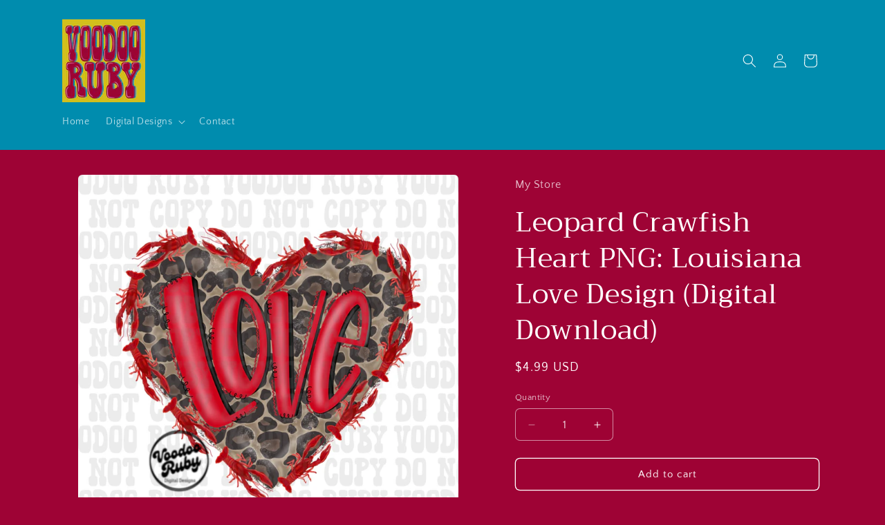

--- FILE ---
content_type: text/html; charset=utf-8
request_url: https://voodooruby.com/products/leopard-crawfish-png-louisiana-design-37363
body_size: 37861
content:
<!doctype html>
<html class="no-js" lang="en">
  <head>
    <meta charset="utf-8">
    <meta http-equiv="X-UA-Compatible" content="IE=edge">
    <meta name="viewport" content="width=device-width,initial-scale=1">
    <meta name="theme-color" content="">
    <link rel="canonical" href="https://voodooruby.com/products/leopard-crawfish-png-louisiana-design-37363"><link rel="preconnect" href="https://fonts.shopifycdn.com" crossorigin><title>
      Leopard Crawfish Heart PNG: Louisiana Love Design (Digital Download)
 &ndash; Voodoo Ruby Art</title>

    
      <meta name="description" content="Instantly download our digital item(s) – no physical products will be shipped. Upon payment confirmation, you’ll receive access to download your 300 DPI PNG file(s) or a Google Drive link in a PDF file available under your purchases. Please note, actual colors may vary between screens. If you receive a PDF file, it con">
    

    

<meta property="og:site_name" content="Voodoo Ruby Art">
<meta property="og:url" content="https://voodooruby.com/products/leopard-crawfish-png-louisiana-design-37363">
<meta property="og:title" content="Leopard Crawfish Heart PNG: Louisiana Love Design (Digital Download)">
<meta property="og:type" content="product">
<meta property="og:description" content="Instantly download our digital item(s) – no physical products will be shipped. Upon payment confirmation, you’ll receive access to download your 300 DPI PNG file(s) or a Google Drive link in a PDF file available under your purchases. Please note, actual colors may vary between screens. If you receive a PDF file, it con"><meta property="og:image" content="http://voodooruby.com/cdn/shop/files/il_fullxfull.5663983588_bsc3_d324b3b9-7d48-4e0a-a056-e1425f96155b.jpg?v=1756845455">
  <meta property="og:image:secure_url" content="https://voodooruby.com/cdn/shop/files/il_fullxfull.5663983588_bsc3_d324b3b9-7d48-4e0a-a056-e1425f96155b.jpg?v=1756845455">
  <meta property="og:image:width" content="2929">
  <meta property="og:image:height" content="2929"><meta property="og:price:amount" content="4.99">
  <meta property="og:price:currency" content="USD"><meta name="twitter:card" content="summary_large_image">
<meta name="twitter:title" content="Leopard Crawfish Heart PNG: Louisiana Love Design (Digital Download)">
<meta name="twitter:description" content="Instantly download our digital item(s) – no physical products will be shipped. Upon payment confirmation, you’ll receive access to download your 300 DPI PNG file(s) or a Google Drive link in a PDF file available under your purchases. Please note, actual colors may vary between screens. If you receive a PDF file, it con">


    <script src="//voodooruby.com/cdn/shop/t/6/assets/constants.js?v=58251544750838685771712343195" defer="defer"></script>
    <script src="//voodooruby.com/cdn/shop/t/6/assets/pubsub.js?v=158357773527763999511712343196" defer="defer"></script>
    <script src="//voodooruby.com/cdn/shop/t/6/assets/global.js?v=37284204640041572741712343196" defer="defer"></script><script src="//voodooruby.com/cdn/shop/t/6/assets/animations.js?v=88693664871331136111712343194" defer="defer"></script><script>window.performance && window.performance.mark && window.performance.mark('shopify.content_for_header.start');</script><meta id="shopify-digital-wallet" name="shopify-digital-wallet" content="/83183534359/digital_wallets/dialog">
<meta name="shopify-checkout-api-token" content="fc6c84c616fb860a75c703a69376fdca">
<meta id="in-context-paypal-metadata" data-shop-id="83183534359" data-venmo-supported="false" data-environment="production" data-locale="en_US" data-paypal-v4="true" data-currency="USD">
<link rel="alternate" type="application/json+oembed" href="https://voodooruby.com/products/leopard-crawfish-png-louisiana-design-37363.oembed">
<script async="async" src="/checkouts/internal/preloads.js?locale=en-US"></script>
<link rel="preconnect" href="https://shop.app" crossorigin="anonymous">
<script async="async" src="https://shop.app/checkouts/internal/preloads.js?locale=en-US&shop_id=83183534359" crossorigin="anonymous"></script>
<script id="apple-pay-shop-capabilities" type="application/json">{"shopId":83183534359,"countryCode":"US","currencyCode":"USD","merchantCapabilities":["supports3DS"],"merchantId":"gid:\/\/shopify\/Shop\/83183534359","merchantName":"Voodoo Ruby Art","requiredBillingContactFields":["postalAddress","email"],"requiredShippingContactFields":["postalAddress","email"],"shippingType":"shipping","supportedNetworks":["visa","masterCard","amex","discover","elo","jcb"],"total":{"type":"pending","label":"Voodoo Ruby Art","amount":"1.00"},"shopifyPaymentsEnabled":true,"supportsSubscriptions":true}</script>
<script id="shopify-features" type="application/json">{"accessToken":"fc6c84c616fb860a75c703a69376fdca","betas":["rich-media-storefront-analytics"],"domain":"voodooruby.com","predictiveSearch":true,"shopId":83183534359,"locale":"en"}</script>
<script>var Shopify = Shopify || {};
Shopify.shop = "ba6e94-2.myshopify.com";
Shopify.locale = "en";
Shopify.currency = {"active":"USD","rate":"1.0"};
Shopify.country = "US";
Shopify.theme = {"name":"Craft","id":166515671319,"schema_name":"Craft","schema_version":"13.0.1","theme_store_id":1368,"role":"main"};
Shopify.theme.handle = "null";
Shopify.theme.style = {"id":null,"handle":null};
Shopify.cdnHost = "voodooruby.com/cdn";
Shopify.routes = Shopify.routes || {};
Shopify.routes.root = "/";</script>
<script type="module">!function(o){(o.Shopify=o.Shopify||{}).modules=!0}(window);</script>
<script>!function(o){function n(){var o=[];function n(){o.push(Array.prototype.slice.apply(arguments))}return n.q=o,n}var t=o.Shopify=o.Shopify||{};t.loadFeatures=n(),t.autoloadFeatures=n()}(window);</script>
<script>
  window.ShopifyPay = window.ShopifyPay || {};
  window.ShopifyPay.apiHost = "shop.app\/pay";
  window.ShopifyPay.redirectState = null;
</script>
<script id="shop-js-analytics" type="application/json">{"pageType":"product"}</script>
<script defer="defer" async type="module" src="//voodooruby.com/cdn/shopifycloud/shop-js/modules/v2/client.init-shop-cart-sync_WVOgQShq.en.esm.js"></script>
<script defer="defer" async type="module" src="//voodooruby.com/cdn/shopifycloud/shop-js/modules/v2/chunk.common_C_13GLB1.esm.js"></script>
<script defer="defer" async type="module" src="//voodooruby.com/cdn/shopifycloud/shop-js/modules/v2/chunk.modal_CLfMGd0m.esm.js"></script>
<script type="module">
  await import("//voodooruby.com/cdn/shopifycloud/shop-js/modules/v2/client.init-shop-cart-sync_WVOgQShq.en.esm.js");
await import("//voodooruby.com/cdn/shopifycloud/shop-js/modules/v2/chunk.common_C_13GLB1.esm.js");
await import("//voodooruby.com/cdn/shopifycloud/shop-js/modules/v2/chunk.modal_CLfMGd0m.esm.js");

  window.Shopify.SignInWithShop?.initShopCartSync?.({"fedCMEnabled":true,"windoidEnabled":true});

</script>
<script defer="defer" async type="module" src="//voodooruby.com/cdn/shopifycloud/shop-js/modules/v2/client.payment-terms_BWmiNN46.en.esm.js"></script>
<script defer="defer" async type="module" src="//voodooruby.com/cdn/shopifycloud/shop-js/modules/v2/chunk.common_C_13GLB1.esm.js"></script>
<script defer="defer" async type="module" src="//voodooruby.com/cdn/shopifycloud/shop-js/modules/v2/chunk.modal_CLfMGd0m.esm.js"></script>
<script type="module">
  await import("//voodooruby.com/cdn/shopifycloud/shop-js/modules/v2/client.payment-terms_BWmiNN46.en.esm.js");
await import("//voodooruby.com/cdn/shopifycloud/shop-js/modules/v2/chunk.common_C_13GLB1.esm.js");
await import("//voodooruby.com/cdn/shopifycloud/shop-js/modules/v2/chunk.modal_CLfMGd0m.esm.js");

  
</script>
<script>
  window.Shopify = window.Shopify || {};
  if (!window.Shopify.featureAssets) window.Shopify.featureAssets = {};
  window.Shopify.featureAssets['shop-js'] = {"shop-cart-sync":["modules/v2/client.shop-cart-sync_DuR37GeY.en.esm.js","modules/v2/chunk.common_C_13GLB1.esm.js","modules/v2/chunk.modal_CLfMGd0m.esm.js"],"init-fed-cm":["modules/v2/client.init-fed-cm_BucUoe6W.en.esm.js","modules/v2/chunk.common_C_13GLB1.esm.js","modules/v2/chunk.modal_CLfMGd0m.esm.js"],"shop-toast-manager":["modules/v2/client.shop-toast-manager_B0JfrpKj.en.esm.js","modules/v2/chunk.common_C_13GLB1.esm.js","modules/v2/chunk.modal_CLfMGd0m.esm.js"],"init-shop-cart-sync":["modules/v2/client.init-shop-cart-sync_WVOgQShq.en.esm.js","modules/v2/chunk.common_C_13GLB1.esm.js","modules/v2/chunk.modal_CLfMGd0m.esm.js"],"shop-button":["modules/v2/client.shop-button_B_U3bv27.en.esm.js","modules/v2/chunk.common_C_13GLB1.esm.js","modules/v2/chunk.modal_CLfMGd0m.esm.js"],"init-windoid":["modules/v2/client.init-windoid_DuP9q_di.en.esm.js","modules/v2/chunk.common_C_13GLB1.esm.js","modules/v2/chunk.modal_CLfMGd0m.esm.js"],"shop-cash-offers":["modules/v2/client.shop-cash-offers_BmULhtno.en.esm.js","modules/v2/chunk.common_C_13GLB1.esm.js","modules/v2/chunk.modal_CLfMGd0m.esm.js"],"pay-button":["modules/v2/client.pay-button_CrPSEbOK.en.esm.js","modules/v2/chunk.common_C_13GLB1.esm.js","modules/v2/chunk.modal_CLfMGd0m.esm.js"],"init-customer-accounts":["modules/v2/client.init-customer-accounts_jNk9cPYQ.en.esm.js","modules/v2/client.shop-login-button_DJ5ldayH.en.esm.js","modules/v2/chunk.common_C_13GLB1.esm.js","modules/v2/chunk.modal_CLfMGd0m.esm.js"],"avatar":["modules/v2/client.avatar_BTnouDA3.en.esm.js"],"checkout-modal":["modules/v2/client.checkout-modal_pBPyh9w8.en.esm.js","modules/v2/chunk.common_C_13GLB1.esm.js","modules/v2/chunk.modal_CLfMGd0m.esm.js"],"init-shop-for-new-customer-accounts":["modules/v2/client.init-shop-for-new-customer-accounts_BUoCy7a5.en.esm.js","modules/v2/client.shop-login-button_DJ5ldayH.en.esm.js","modules/v2/chunk.common_C_13GLB1.esm.js","modules/v2/chunk.modal_CLfMGd0m.esm.js"],"init-customer-accounts-sign-up":["modules/v2/client.init-customer-accounts-sign-up_CnczCz9H.en.esm.js","modules/v2/client.shop-login-button_DJ5ldayH.en.esm.js","modules/v2/chunk.common_C_13GLB1.esm.js","modules/v2/chunk.modal_CLfMGd0m.esm.js"],"init-shop-email-lookup-coordinator":["modules/v2/client.init-shop-email-lookup-coordinator_CzjY5t9o.en.esm.js","modules/v2/chunk.common_C_13GLB1.esm.js","modules/v2/chunk.modal_CLfMGd0m.esm.js"],"shop-follow-button":["modules/v2/client.shop-follow-button_CsYC63q7.en.esm.js","modules/v2/chunk.common_C_13GLB1.esm.js","modules/v2/chunk.modal_CLfMGd0m.esm.js"],"shop-login-button":["modules/v2/client.shop-login-button_DJ5ldayH.en.esm.js","modules/v2/chunk.common_C_13GLB1.esm.js","modules/v2/chunk.modal_CLfMGd0m.esm.js"],"shop-login":["modules/v2/client.shop-login_B9ccPdmx.en.esm.js","modules/v2/chunk.common_C_13GLB1.esm.js","modules/v2/chunk.modal_CLfMGd0m.esm.js"],"lead-capture":["modules/v2/client.lead-capture_D0K_KgYb.en.esm.js","modules/v2/chunk.common_C_13GLB1.esm.js","modules/v2/chunk.modal_CLfMGd0m.esm.js"],"payment-terms":["modules/v2/client.payment-terms_BWmiNN46.en.esm.js","modules/v2/chunk.common_C_13GLB1.esm.js","modules/v2/chunk.modal_CLfMGd0m.esm.js"]};
</script>
<script id="__st">var __st={"a":83183534359,"offset":-21600,"reqid":"054d4ede-2dbe-4d0a-a515-ac8c65d6670f-1769661348","pageurl":"voodooruby.com\/products\/leopard-crawfish-png-louisiana-design-37363","u":"6f15f3607694","p":"product","rtyp":"product","rid":9157247566103};</script>
<script>window.ShopifyPaypalV4VisibilityTracking = true;</script>
<script id="captcha-bootstrap">!function(){'use strict';const t='contact',e='account',n='new_comment',o=[[t,t],['blogs',n],['comments',n],[t,'customer']],c=[[e,'customer_login'],[e,'guest_login'],[e,'recover_customer_password'],[e,'create_customer']],r=t=>t.map((([t,e])=>`form[action*='/${t}']:not([data-nocaptcha='true']) input[name='form_type'][value='${e}']`)).join(','),a=t=>()=>t?[...document.querySelectorAll(t)].map((t=>t.form)):[];function s(){const t=[...o],e=r(t);return a(e)}const i='password',u='form_key',d=['recaptcha-v3-token','g-recaptcha-response','h-captcha-response',i],f=()=>{try{return window.sessionStorage}catch{return}},m='__shopify_v',_=t=>t.elements[u];function p(t,e,n=!1){try{const o=window.sessionStorage,c=JSON.parse(o.getItem(e)),{data:r}=function(t){const{data:e,action:n}=t;return t[m]||n?{data:e,action:n}:{data:t,action:n}}(c);for(const[e,n]of Object.entries(r))t.elements[e]&&(t.elements[e].value=n);n&&o.removeItem(e)}catch(o){console.error('form repopulation failed',{error:o})}}const l='form_type',E='cptcha';function T(t){t.dataset[E]=!0}const w=window,h=w.document,L='Shopify',v='ce_forms',y='captcha';let A=!1;((t,e)=>{const n=(g='f06e6c50-85a8-45c8-87d0-21a2b65856fe',I='https://cdn.shopify.com/shopifycloud/storefront-forms-hcaptcha/ce_storefront_forms_captcha_hcaptcha.v1.5.2.iife.js',D={infoText:'Protected by hCaptcha',privacyText:'Privacy',termsText:'Terms'},(t,e,n)=>{const o=w[L][v],c=o.bindForm;if(c)return c(t,g,e,D).then(n);var r;o.q.push([[t,g,e,D],n]),r=I,A||(h.body.append(Object.assign(h.createElement('script'),{id:'captcha-provider',async:!0,src:r})),A=!0)});var g,I,D;w[L]=w[L]||{},w[L][v]=w[L][v]||{},w[L][v].q=[],w[L][y]=w[L][y]||{},w[L][y].protect=function(t,e){n(t,void 0,e),T(t)},Object.freeze(w[L][y]),function(t,e,n,w,h,L){const[v,y,A,g]=function(t,e,n){const i=e?o:[],u=t?c:[],d=[...i,...u],f=r(d),m=r(i),_=r(d.filter((([t,e])=>n.includes(e))));return[a(f),a(m),a(_),s()]}(w,h,L),I=t=>{const e=t.target;return e instanceof HTMLFormElement?e:e&&e.form},D=t=>v().includes(t);t.addEventListener('submit',(t=>{const e=I(t);if(!e)return;const n=D(e)&&!e.dataset.hcaptchaBound&&!e.dataset.recaptchaBound,o=_(e),c=g().includes(e)&&(!o||!o.value);(n||c)&&t.preventDefault(),c&&!n&&(function(t){try{if(!f())return;!function(t){const e=f();if(!e)return;const n=_(t);if(!n)return;const o=n.value;o&&e.removeItem(o)}(t);const e=Array.from(Array(32),(()=>Math.random().toString(36)[2])).join('');!function(t,e){_(t)||t.append(Object.assign(document.createElement('input'),{type:'hidden',name:u})),t.elements[u].value=e}(t,e),function(t,e){const n=f();if(!n)return;const o=[...t.querySelectorAll(`input[type='${i}']`)].map((({name:t})=>t)),c=[...d,...o],r={};for(const[a,s]of new FormData(t).entries())c.includes(a)||(r[a]=s);n.setItem(e,JSON.stringify({[m]:1,action:t.action,data:r}))}(t,e)}catch(e){console.error('failed to persist form',e)}}(e),e.submit())}));const S=(t,e)=>{t&&!t.dataset[E]&&(n(t,e.some((e=>e===t))),T(t))};for(const o of['focusin','change'])t.addEventListener(o,(t=>{const e=I(t);D(e)&&S(e,y())}));const B=e.get('form_key'),M=e.get(l),P=B&&M;t.addEventListener('DOMContentLoaded',(()=>{const t=y();if(P)for(const e of t)e.elements[l].value===M&&p(e,B);[...new Set([...A(),...v().filter((t=>'true'===t.dataset.shopifyCaptcha))])].forEach((e=>S(e,t)))}))}(h,new URLSearchParams(w.location.search),n,t,e,['guest_login'])})(!0,!0)}();</script>
<script integrity="sha256-4kQ18oKyAcykRKYeNunJcIwy7WH5gtpwJnB7kiuLZ1E=" data-source-attribution="shopify.loadfeatures" defer="defer" src="//voodooruby.com/cdn/shopifycloud/storefront/assets/storefront/load_feature-a0a9edcb.js" crossorigin="anonymous"></script>
<script crossorigin="anonymous" defer="defer" src="//voodooruby.com/cdn/shopifycloud/storefront/assets/shopify_pay/storefront-65b4c6d7.js?v=20250812"></script>
<script data-source-attribution="shopify.dynamic_checkout.dynamic.init">var Shopify=Shopify||{};Shopify.PaymentButton=Shopify.PaymentButton||{isStorefrontPortableWallets:!0,init:function(){window.Shopify.PaymentButton.init=function(){};var t=document.createElement("script");t.src="https://voodooruby.com/cdn/shopifycloud/portable-wallets/latest/portable-wallets.en.js",t.type="module",document.head.appendChild(t)}};
</script>
<script data-source-attribution="shopify.dynamic_checkout.buyer_consent">
  function portableWalletsHideBuyerConsent(e){var t=document.getElementById("shopify-buyer-consent"),n=document.getElementById("shopify-subscription-policy-button");t&&n&&(t.classList.add("hidden"),t.setAttribute("aria-hidden","true"),n.removeEventListener("click",e))}function portableWalletsShowBuyerConsent(e){var t=document.getElementById("shopify-buyer-consent"),n=document.getElementById("shopify-subscription-policy-button");t&&n&&(t.classList.remove("hidden"),t.removeAttribute("aria-hidden"),n.addEventListener("click",e))}window.Shopify?.PaymentButton&&(window.Shopify.PaymentButton.hideBuyerConsent=portableWalletsHideBuyerConsent,window.Shopify.PaymentButton.showBuyerConsent=portableWalletsShowBuyerConsent);
</script>
<script>
  function portableWalletsCleanup(e){e&&e.src&&console.error("Failed to load portable wallets script "+e.src);var t=document.querySelectorAll("shopify-accelerated-checkout .shopify-payment-button__skeleton, shopify-accelerated-checkout-cart .wallet-cart-button__skeleton"),e=document.getElementById("shopify-buyer-consent");for(let e=0;e<t.length;e++)t[e].remove();e&&e.remove()}function portableWalletsNotLoadedAsModule(e){e instanceof ErrorEvent&&"string"==typeof e.message&&e.message.includes("import.meta")&&"string"==typeof e.filename&&e.filename.includes("portable-wallets")&&(window.removeEventListener("error",portableWalletsNotLoadedAsModule),window.Shopify.PaymentButton.failedToLoad=e,"loading"===document.readyState?document.addEventListener("DOMContentLoaded",window.Shopify.PaymentButton.init):window.Shopify.PaymentButton.init())}window.addEventListener("error",portableWalletsNotLoadedAsModule);
</script>

<script type="module" src="https://voodooruby.com/cdn/shopifycloud/portable-wallets/latest/portable-wallets.en.js" onError="portableWalletsCleanup(this)" crossorigin="anonymous"></script>
<script nomodule>
  document.addEventListener("DOMContentLoaded", portableWalletsCleanup);
</script>

<link id="shopify-accelerated-checkout-styles" rel="stylesheet" media="screen" href="https://voodooruby.com/cdn/shopifycloud/portable-wallets/latest/accelerated-checkout-backwards-compat.css" crossorigin="anonymous">
<style id="shopify-accelerated-checkout-cart">
        #shopify-buyer-consent {
  margin-top: 1em;
  display: inline-block;
  width: 100%;
}

#shopify-buyer-consent.hidden {
  display: none;
}

#shopify-subscription-policy-button {
  background: none;
  border: none;
  padding: 0;
  text-decoration: underline;
  font-size: inherit;
  cursor: pointer;
}

#shopify-subscription-policy-button::before {
  box-shadow: none;
}

      </style>
<script id="sections-script" data-sections="header" defer="defer" src="//voodooruby.com/cdn/shop/t/6/compiled_assets/scripts.js?v=118"></script>
<script>window.performance && window.performance.mark && window.performance.mark('shopify.content_for_header.end');</script>


    <style data-shopify>
      @font-face {
  font-family: "Quattrocento Sans";
  font-weight: 400;
  font-style: normal;
  font-display: swap;
  src: url("//voodooruby.com/cdn/fonts/quattrocento_sans/quattrocentosans_n4.ce5e9bf514e68f53bdd875976847cf755c702eaa.woff2") format("woff2"),
       url("//voodooruby.com/cdn/fonts/quattrocento_sans/quattrocentosans_n4.44bbfb57d228eb8bb083d1f98e7d96e16137abce.woff") format("woff");
}

      @font-face {
  font-family: "Quattrocento Sans";
  font-weight: 700;
  font-style: normal;
  font-display: swap;
  src: url("//voodooruby.com/cdn/fonts/quattrocento_sans/quattrocentosans_n7.bdda9092621b2e3b4284b12e8f0c092969b176c1.woff2") format("woff2"),
       url("//voodooruby.com/cdn/fonts/quattrocento_sans/quattrocentosans_n7.3f8ab2a91343269966c4aa4831bcd588e7ce07b9.woff") format("woff");
}

      @font-face {
  font-family: "Quattrocento Sans";
  font-weight: 400;
  font-style: italic;
  font-display: swap;
  src: url("//voodooruby.com/cdn/fonts/quattrocento_sans/quattrocentosans_i4.4f70b1e78f59fa1468e3436ab863ff0bf71e71bb.woff2") format("woff2"),
       url("//voodooruby.com/cdn/fonts/quattrocento_sans/quattrocentosans_i4.b695efef5d957af404945574b7239740f79b899f.woff") format("woff");
}

      @font-face {
  font-family: "Quattrocento Sans";
  font-weight: 700;
  font-style: italic;
  font-display: swap;
  src: url("//voodooruby.com/cdn/fonts/quattrocento_sans/quattrocentosans_i7.49d754c8032546c24062cf385f8660abbb11ef1e.woff2") format("woff2"),
       url("//voodooruby.com/cdn/fonts/quattrocento_sans/quattrocentosans_i7.567b0b818999022d5a9ccb99542d8ff8cdb497df.woff") format("woff");
}

      @font-face {
  font-family: Trirong;
  font-weight: 400;
  font-style: normal;
  font-display: swap;
  src: url("//voodooruby.com/cdn/fonts/trirong/trirong_n4.46b40419aaa69bf77077c3108d75dad5a0318d4b.woff2") format("woff2"),
       url("//voodooruby.com/cdn/fonts/trirong/trirong_n4.97753898e63cd7e164ad614681eba2c7fe577190.woff") format("woff");
}


      
        :root,
        .color-scheme-1 {
          --color-background: 158,3,53;
        
          --gradient-background: #9e0335;
        

        

        --color-foreground: 255,255,255;
        --color-background-contrast: 183,3,61;
        --color-shadow: 37,37,37;
        --color-button: 255,255,255;
        --color-button-text: 255,255,255;
        --color-secondary-button: 158,3,53;
        --color-secondary-button-text: 255,255,255;
        --color-link: 255,255,255;
        --color-badge-foreground: 255,255,255;
        --color-badge-background: 158,3,53;
        --color-badge-border: 255,255,255;
        --payment-terms-background-color: rgb(158 3 53);
      }
      
        
        .color-scheme-2 {
          --color-background: 0,140,174;
        
          --gradient-background: #008cae;
        

        

        --color-foreground: 255,255,255;
        --color-background-contrast: 0,37,47;
        --color-shadow: 37,37,37;
        --color-button: 37,37,37;
        --color-button-text: 255,255,255;
        --color-secondary-button: 0,140,174;
        --color-secondary-button-text: 37,37,37;
        --color-link: 37,37,37;
        --color-badge-foreground: 255,255,255;
        --color-badge-background: 0,140,174;
        --color-badge-border: 255,255,255;
        --payment-terms-background-color: rgb(0 140 174);
      }
      
        
        .color-scheme-3 {
          --color-background: 113,106,86;
        
          --gradient-background: #716a56;
        

        

        --color-foreground: 239,236,236;
        --color-background-contrast: 41,38,31;
        --color-shadow: 37,37,37;
        --color-button: 239,236,236;
        --color-button-text: 113,106,86;
        --color-secondary-button: 113,106,86;
        --color-secondary-button-text: 239,236,236;
        --color-link: 239,236,236;
        --color-badge-foreground: 239,236,236;
        --color-badge-background: 113,106,86;
        --color-badge-border: 239,236,236;
        --payment-terms-background-color: rgb(113 106 86);
      }
      
        
        .color-scheme-4 {
          --color-background: 210,191,27;
        
          --gradient-background: #d2bf1b;
        

        

        --color-foreground: 158,3,53;
        --color-background-contrast: 97,88,12;
        --color-shadow: 37,37,37;
        --color-button: 239,236,236;
        --color-button-text: 44,51,47;
        --color-secondary-button: 210,191,27;
        --color-secondary-button-text: 239,236,236;
        --color-link: 239,236,236;
        --color-badge-foreground: 158,3,53;
        --color-badge-background: 210,191,27;
        --color-badge-border: 158,3,53;
        --payment-terms-background-color: rgb(210 191 27);
      }
      
        
        .color-scheme-5 {
          --color-background: 63,81,71;
        
          --gradient-background: #3f5147;
        

        

        --color-foreground: 239,236,236;
        --color-background-contrast: 7,9,8;
        --color-shadow: 37,37,37;
        --color-button: 239,236,236;
        --color-button-text: 63,81,71;
        --color-secondary-button: 63,81,71;
        --color-secondary-button-text: 239,236,236;
        --color-link: 239,236,236;
        --color-badge-foreground: 239,236,236;
        --color-badge-background: 63,81,71;
        --color-badge-border: 239,236,236;
        --payment-terms-background-color: rgb(63 81 71);
      }
      

      body, .color-scheme-1, .color-scheme-2, .color-scheme-3, .color-scheme-4, .color-scheme-5 {
        color: rgba(var(--color-foreground), 0.75);
        background-color: rgb(var(--color-background));
      }

      :root {
        --font-body-family: "Quattrocento Sans", sans-serif;
        --font-body-style: normal;
        --font-body-weight: 400;
        --font-body-weight-bold: 700;

        --font-heading-family: Trirong, serif;
        --font-heading-style: normal;
        --font-heading-weight: 400;

        --font-body-scale: 1.0;
        --font-heading-scale: 1.0;

        --media-padding: px;
        --media-border-opacity: 0.1;
        --media-border-width: 0px;
        --media-radius: 6px;
        --media-shadow-opacity: 0.0;
        --media-shadow-horizontal-offset: 0px;
        --media-shadow-vertical-offset: 4px;
        --media-shadow-blur-radius: 5px;
        --media-shadow-visible: 0;

        --page-width: 120rem;
        --page-width-margin: 0rem;

        --product-card-image-padding: 0.0rem;
        --product-card-corner-radius: 0.6rem;
        --product-card-text-alignment: left;
        --product-card-border-width: 0.1rem;
        --product-card-border-opacity: 0.1;
        --product-card-shadow-opacity: 0.0;
        --product-card-shadow-visible: 0;
        --product-card-shadow-horizontal-offset: 0.0rem;
        --product-card-shadow-vertical-offset: 0.4rem;
        --product-card-shadow-blur-radius: 0.5rem;

        --collection-card-image-padding: 0.0rem;
        --collection-card-corner-radius: 0.6rem;
        --collection-card-text-alignment: left;
        --collection-card-border-width: 0.1rem;
        --collection-card-border-opacity: 0.1;
        --collection-card-shadow-opacity: 0.0;
        --collection-card-shadow-visible: 0;
        --collection-card-shadow-horizontal-offset: 0.0rem;
        --collection-card-shadow-vertical-offset: 0.4rem;
        --collection-card-shadow-blur-radius: 0.5rem;

        --blog-card-image-padding: 0.0rem;
        --blog-card-corner-radius: 0.6rem;
        --blog-card-text-alignment: left;
        --blog-card-border-width: 0.1rem;
        --blog-card-border-opacity: 0.1;
        --blog-card-shadow-opacity: 0.0;
        --blog-card-shadow-visible: 0;
        --blog-card-shadow-horizontal-offset: 0.0rem;
        --blog-card-shadow-vertical-offset: 0.4rem;
        --blog-card-shadow-blur-radius: 0.5rem;

        --badge-corner-radius: 0.6rem;

        --popup-border-width: 1px;
        --popup-border-opacity: 0.5;
        --popup-corner-radius: 6px;
        --popup-shadow-opacity: 0.0;
        --popup-shadow-horizontal-offset: 0px;
        --popup-shadow-vertical-offset: 4px;
        --popup-shadow-blur-radius: 5px;

        --drawer-border-width: 1px;
        --drawer-border-opacity: 0.1;
        --drawer-shadow-opacity: 0.0;
        --drawer-shadow-horizontal-offset: 0px;
        --drawer-shadow-vertical-offset: 4px;
        --drawer-shadow-blur-radius: 5px;

        --spacing-sections-desktop: 0px;
        --spacing-sections-mobile: 0px;

        --grid-desktop-vertical-spacing: 20px;
        --grid-desktop-horizontal-spacing: 20px;
        --grid-mobile-vertical-spacing: 10px;
        --grid-mobile-horizontal-spacing: 10px;

        --text-boxes-border-opacity: 0.1;
        --text-boxes-border-width: 0px;
        --text-boxes-radius: 6px;
        --text-boxes-shadow-opacity: 0.0;
        --text-boxes-shadow-visible: 0;
        --text-boxes-shadow-horizontal-offset: 0px;
        --text-boxes-shadow-vertical-offset: 4px;
        --text-boxes-shadow-blur-radius: 5px;

        --buttons-radius: 6px;
        --buttons-radius-outset: 7px;
        --buttons-border-width: 1px;
        --buttons-border-opacity: 1.0;
        --buttons-shadow-opacity: 0.0;
        --buttons-shadow-visible: 0;
        --buttons-shadow-horizontal-offset: 0px;
        --buttons-shadow-vertical-offset: 4px;
        --buttons-shadow-blur-radius: 5px;
        --buttons-border-offset: 0.3px;

        --inputs-radius: 6px;
        --inputs-border-width: 1px;
        --inputs-border-opacity: 0.55;
        --inputs-shadow-opacity: 0.0;
        --inputs-shadow-horizontal-offset: 0px;
        --inputs-margin-offset: 0px;
        --inputs-shadow-vertical-offset: 4px;
        --inputs-shadow-blur-radius: 5px;
        --inputs-radius-outset: 7px;

        --variant-pills-radius: 40px;
        --variant-pills-border-width: 1px;
        --variant-pills-border-opacity: 0.55;
        --variant-pills-shadow-opacity: 0.0;
        --variant-pills-shadow-horizontal-offset: 0px;
        --variant-pills-shadow-vertical-offset: 4px;
        --variant-pills-shadow-blur-radius: 5px;
      }

      *,
      *::before,
      *::after {
        box-sizing: inherit;
      }

      html {
        box-sizing: border-box;
        font-size: calc(var(--font-body-scale) * 62.5%);
        height: 100%;
      }

      body {
        display: grid;
        grid-template-rows: auto auto 1fr auto;
        grid-template-columns: 100%;
        min-height: 100%;
        margin: 0;
        font-size: 1.5rem;
        letter-spacing: 0.06rem;
        line-height: calc(1 + 0.8 / var(--font-body-scale));
        font-family: var(--font-body-family);
        font-style: var(--font-body-style);
        font-weight: var(--font-body-weight);
      }

      @media screen and (min-width: 750px) {
        body {
          font-size: 1.6rem;
        }
      }
    </style>

    <link href="//voodooruby.com/cdn/shop/t/6/assets/base.css?v=93405971894151239851712343194" rel="stylesheet" type="text/css" media="all" />
<link rel="preload" as="font" href="//voodooruby.com/cdn/fonts/quattrocento_sans/quattrocentosans_n4.ce5e9bf514e68f53bdd875976847cf755c702eaa.woff2" type="font/woff2" crossorigin><link rel="preload" as="font" href="//voodooruby.com/cdn/fonts/trirong/trirong_n4.46b40419aaa69bf77077c3108d75dad5a0318d4b.woff2" type="font/woff2" crossorigin><link
        rel="stylesheet"
        href="//voodooruby.com/cdn/shop/t/6/assets/component-predictive-search.css?v=118923337488134913561712343195"
        media="print"
        onload="this.media='all'"
      ><script>
      document.documentElement.className = document.documentElement.className.replace('no-js', 'js');
      if (Shopify.designMode) {
        document.documentElement.classList.add('shopify-design-mode');
      }
    </script>
  <link href="https://monorail-edge.shopifysvc.com" rel="dns-prefetch">
<script>(function(){if ("sendBeacon" in navigator && "performance" in window) {try {var session_token_from_headers = performance.getEntriesByType('navigation')[0].serverTiming.find(x => x.name == '_s').description;} catch {var session_token_from_headers = undefined;}var session_cookie_matches = document.cookie.match(/_shopify_s=([^;]*)/);var session_token_from_cookie = session_cookie_matches && session_cookie_matches.length === 2 ? session_cookie_matches[1] : "";var session_token = session_token_from_headers || session_token_from_cookie || "";function handle_abandonment_event(e) {var entries = performance.getEntries().filter(function(entry) {return /monorail-edge.shopifysvc.com/.test(entry.name);});if (!window.abandonment_tracked && entries.length === 0) {window.abandonment_tracked = true;var currentMs = Date.now();var navigation_start = performance.timing.navigationStart;var payload = {shop_id: 83183534359,url: window.location.href,navigation_start,duration: currentMs - navigation_start,session_token,page_type: "product"};window.navigator.sendBeacon("https://monorail-edge.shopifysvc.com/v1/produce", JSON.stringify({schema_id: "online_store_buyer_site_abandonment/1.1",payload: payload,metadata: {event_created_at_ms: currentMs,event_sent_at_ms: currentMs}}));}}window.addEventListener('pagehide', handle_abandonment_event);}}());</script>
<script id="web-pixels-manager-setup">(function e(e,d,r,n,o){if(void 0===o&&(o={}),!Boolean(null===(a=null===(i=window.Shopify)||void 0===i?void 0:i.analytics)||void 0===a?void 0:a.replayQueue)){var i,a;window.Shopify=window.Shopify||{};var t=window.Shopify;t.analytics=t.analytics||{};var s=t.analytics;s.replayQueue=[],s.publish=function(e,d,r){return s.replayQueue.push([e,d,r]),!0};try{self.performance.mark("wpm:start")}catch(e){}var l=function(){var e={modern:/Edge?\/(1{2}[4-9]|1[2-9]\d|[2-9]\d{2}|\d{4,})\.\d+(\.\d+|)|Firefox\/(1{2}[4-9]|1[2-9]\d|[2-9]\d{2}|\d{4,})\.\d+(\.\d+|)|Chrom(ium|e)\/(9{2}|\d{3,})\.\d+(\.\d+|)|(Maci|X1{2}).+ Version\/(15\.\d+|(1[6-9]|[2-9]\d|\d{3,})\.\d+)([,.]\d+|)( \(\w+\)|)( Mobile\/\w+|) Safari\/|Chrome.+OPR\/(9{2}|\d{3,})\.\d+\.\d+|(CPU[ +]OS|iPhone[ +]OS|CPU[ +]iPhone|CPU IPhone OS|CPU iPad OS)[ +]+(15[._]\d+|(1[6-9]|[2-9]\d|\d{3,})[._]\d+)([._]\d+|)|Android:?[ /-](13[3-9]|1[4-9]\d|[2-9]\d{2}|\d{4,})(\.\d+|)(\.\d+|)|Android.+Firefox\/(13[5-9]|1[4-9]\d|[2-9]\d{2}|\d{4,})\.\d+(\.\d+|)|Android.+Chrom(ium|e)\/(13[3-9]|1[4-9]\d|[2-9]\d{2}|\d{4,})\.\d+(\.\d+|)|SamsungBrowser\/([2-9]\d|\d{3,})\.\d+/,legacy:/Edge?\/(1[6-9]|[2-9]\d|\d{3,})\.\d+(\.\d+|)|Firefox\/(5[4-9]|[6-9]\d|\d{3,})\.\d+(\.\d+|)|Chrom(ium|e)\/(5[1-9]|[6-9]\d|\d{3,})\.\d+(\.\d+|)([\d.]+$|.*Safari\/(?![\d.]+ Edge\/[\d.]+$))|(Maci|X1{2}).+ Version\/(10\.\d+|(1[1-9]|[2-9]\d|\d{3,})\.\d+)([,.]\d+|)( \(\w+\)|)( Mobile\/\w+|) Safari\/|Chrome.+OPR\/(3[89]|[4-9]\d|\d{3,})\.\d+\.\d+|(CPU[ +]OS|iPhone[ +]OS|CPU[ +]iPhone|CPU IPhone OS|CPU iPad OS)[ +]+(10[._]\d+|(1[1-9]|[2-9]\d|\d{3,})[._]\d+)([._]\d+|)|Android:?[ /-](13[3-9]|1[4-9]\d|[2-9]\d{2}|\d{4,})(\.\d+|)(\.\d+|)|Mobile Safari.+OPR\/([89]\d|\d{3,})\.\d+\.\d+|Android.+Firefox\/(13[5-9]|1[4-9]\d|[2-9]\d{2}|\d{4,})\.\d+(\.\d+|)|Android.+Chrom(ium|e)\/(13[3-9]|1[4-9]\d|[2-9]\d{2}|\d{4,})\.\d+(\.\d+|)|Android.+(UC? ?Browser|UCWEB|U3)[ /]?(15\.([5-9]|\d{2,})|(1[6-9]|[2-9]\d|\d{3,})\.\d+)\.\d+|SamsungBrowser\/(5\.\d+|([6-9]|\d{2,})\.\d+)|Android.+MQ{2}Browser\/(14(\.(9|\d{2,})|)|(1[5-9]|[2-9]\d|\d{3,})(\.\d+|))(\.\d+|)|K[Aa][Ii]OS\/(3\.\d+|([4-9]|\d{2,})\.\d+)(\.\d+|)/},d=e.modern,r=e.legacy,n=navigator.userAgent;return n.match(d)?"modern":n.match(r)?"legacy":"unknown"}(),u="modern"===l?"modern":"legacy",c=(null!=n?n:{modern:"",legacy:""})[u],f=function(e){return[e.baseUrl,"/wpm","/b",e.hashVersion,"modern"===e.buildTarget?"m":"l",".js"].join("")}({baseUrl:d,hashVersion:r,buildTarget:u}),m=function(e){var d=e.version,r=e.bundleTarget,n=e.surface,o=e.pageUrl,i=e.monorailEndpoint;return{emit:function(e){var a=e.status,t=e.errorMsg,s=(new Date).getTime(),l=JSON.stringify({metadata:{event_sent_at_ms:s},events:[{schema_id:"web_pixels_manager_load/3.1",payload:{version:d,bundle_target:r,page_url:o,status:a,surface:n,error_msg:t},metadata:{event_created_at_ms:s}}]});if(!i)return console&&console.warn&&console.warn("[Web Pixels Manager] No Monorail endpoint provided, skipping logging."),!1;try{return self.navigator.sendBeacon.bind(self.navigator)(i,l)}catch(e){}var u=new XMLHttpRequest;try{return u.open("POST",i,!0),u.setRequestHeader("Content-Type","text/plain"),u.send(l),!0}catch(e){return console&&console.warn&&console.warn("[Web Pixels Manager] Got an unhandled error while logging to Monorail."),!1}}}}({version:r,bundleTarget:l,surface:e.surface,pageUrl:self.location.href,monorailEndpoint:e.monorailEndpoint});try{o.browserTarget=l,function(e){var d=e.src,r=e.async,n=void 0===r||r,o=e.onload,i=e.onerror,a=e.sri,t=e.scriptDataAttributes,s=void 0===t?{}:t,l=document.createElement("script"),u=document.querySelector("head"),c=document.querySelector("body");if(l.async=n,l.src=d,a&&(l.integrity=a,l.crossOrigin="anonymous"),s)for(var f in s)if(Object.prototype.hasOwnProperty.call(s,f))try{l.dataset[f]=s[f]}catch(e){}if(o&&l.addEventListener("load",o),i&&l.addEventListener("error",i),u)u.appendChild(l);else{if(!c)throw new Error("Did not find a head or body element to append the script");c.appendChild(l)}}({src:f,async:!0,onload:function(){if(!function(){var e,d;return Boolean(null===(d=null===(e=window.Shopify)||void 0===e?void 0:e.analytics)||void 0===d?void 0:d.initialized)}()){var d=window.webPixelsManager.init(e)||void 0;if(d){var r=window.Shopify.analytics;r.replayQueue.forEach((function(e){var r=e[0],n=e[1],o=e[2];d.publishCustomEvent(r,n,o)})),r.replayQueue=[],r.publish=d.publishCustomEvent,r.visitor=d.visitor,r.initialized=!0}}},onerror:function(){return m.emit({status:"failed",errorMsg:"".concat(f," has failed to load")})},sri:function(e){var d=/^sha384-[A-Za-z0-9+/=]+$/;return"string"==typeof e&&d.test(e)}(c)?c:"",scriptDataAttributes:o}),m.emit({status:"loading"})}catch(e){m.emit({status:"failed",errorMsg:(null==e?void 0:e.message)||"Unknown error"})}}})({shopId: 83183534359,storefrontBaseUrl: "https://voodooruby.com",extensionsBaseUrl: "https://extensions.shopifycdn.com/cdn/shopifycloud/web-pixels-manager",monorailEndpoint: "https://monorail-edge.shopifysvc.com/unstable/produce_batch",surface: "storefront-renderer",enabledBetaFlags: ["2dca8a86"],webPixelsConfigList: [{"id":"shopify-app-pixel","configuration":"{}","eventPayloadVersion":"v1","runtimeContext":"STRICT","scriptVersion":"0450","apiClientId":"shopify-pixel","type":"APP","privacyPurposes":["ANALYTICS","MARKETING"]},{"id":"shopify-custom-pixel","eventPayloadVersion":"v1","runtimeContext":"LAX","scriptVersion":"0450","apiClientId":"shopify-pixel","type":"CUSTOM","privacyPurposes":["ANALYTICS","MARKETING"]}],isMerchantRequest: false,initData: {"shop":{"name":"Voodoo Ruby Art","paymentSettings":{"currencyCode":"USD"},"myshopifyDomain":"ba6e94-2.myshopify.com","countryCode":"US","storefrontUrl":"https:\/\/voodooruby.com"},"customer":null,"cart":null,"checkout":null,"productVariants":[{"price":{"amount":4.99,"currencyCode":"USD"},"product":{"title":"Leopard Crawfish Heart PNG: Louisiana Love Design (Digital Download)","vendor":"My Store","id":"9157247566103","untranslatedTitle":"Leopard Crawfish Heart PNG: Louisiana Love Design (Digital Download)","url":"\/products\/leopard-crawfish-png-louisiana-design-37363","type":"Digital Download"},"id":"48303742451991","image":{"src":"\/\/voodooruby.com\/cdn\/shop\/files\/il_fullxfull.5663983588_bsc3_d324b3b9-7d48-4e0a-a056-e1425f96155b.jpg?v=1756845455"},"sku":"","title":"Default Title","untranslatedTitle":"Default Title"}],"purchasingCompany":null},},"https://voodooruby.com/cdn","1d2a099fw23dfb22ep557258f5m7a2edbae",{"modern":"","legacy":""},{"shopId":"83183534359","storefrontBaseUrl":"https:\/\/voodooruby.com","extensionBaseUrl":"https:\/\/extensions.shopifycdn.com\/cdn\/shopifycloud\/web-pixels-manager","surface":"storefront-renderer","enabledBetaFlags":"[\"2dca8a86\"]","isMerchantRequest":"false","hashVersion":"1d2a099fw23dfb22ep557258f5m7a2edbae","publish":"custom","events":"[[\"page_viewed\",{}],[\"product_viewed\",{\"productVariant\":{\"price\":{\"amount\":4.99,\"currencyCode\":\"USD\"},\"product\":{\"title\":\"Leopard Crawfish Heart PNG: Louisiana Love Design (Digital Download)\",\"vendor\":\"My Store\",\"id\":\"9157247566103\",\"untranslatedTitle\":\"Leopard Crawfish Heart PNG: Louisiana Love Design (Digital Download)\",\"url\":\"\/products\/leopard-crawfish-png-louisiana-design-37363\",\"type\":\"Digital Download\"},\"id\":\"48303742451991\",\"image\":{\"src\":\"\/\/voodooruby.com\/cdn\/shop\/files\/il_fullxfull.5663983588_bsc3_d324b3b9-7d48-4e0a-a056-e1425f96155b.jpg?v=1756845455\"},\"sku\":\"\",\"title\":\"Default Title\",\"untranslatedTitle\":\"Default Title\"}}]]"});</script><script>
  window.ShopifyAnalytics = window.ShopifyAnalytics || {};
  window.ShopifyAnalytics.meta = window.ShopifyAnalytics.meta || {};
  window.ShopifyAnalytics.meta.currency = 'USD';
  var meta = {"product":{"id":9157247566103,"gid":"gid:\/\/shopify\/Product\/9157247566103","vendor":"My Store","type":"Digital Download","handle":"leopard-crawfish-png-louisiana-design-37363","variants":[{"id":48303742451991,"price":499,"name":"Leopard Crawfish Heart PNG: Louisiana Love Design (Digital Download)","public_title":null,"sku":""}],"remote":false},"page":{"pageType":"product","resourceType":"product","resourceId":9157247566103,"requestId":"054d4ede-2dbe-4d0a-a515-ac8c65d6670f-1769661348"}};
  for (var attr in meta) {
    window.ShopifyAnalytics.meta[attr] = meta[attr];
  }
</script>
<script class="analytics">
  (function () {
    var customDocumentWrite = function(content) {
      var jquery = null;

      if (window.jQuery) {
        jquery = window.jQuery;
      } else if (window.Checkout && window.Checkout.$) {
        jquery = window.Checkout.$;
      }

      if (jquery) {
        jquery('body').append(content);
      }
    };

    var hasLoggedConversion = function(token) {
      if (token) {
        return document.cookie.indexOf('loggedConversion=' + token) !== -1;
      }
      return false;
    }

    var setCookieIfConversion = function(token) {
      if (token) {
        var twoMonthsFromNow = new Date(Date.now());
        twoMonthsFromNow.setMonth(twoMonthsFromNow.getMonth() + 2);

        document.cookie = 'loggedConversion=' + token + '; expires=' + twoMonthsFromNow;
      }
    }

    var trekkie = window.ShopifyAnalytics.lib = window.trekkie = window.trekkie || [];
    if (trekkie.integrations) {
      return;
    }
    trekkie.methods = [
      'identify',
      'page',
      'ready',
      'track',
      'trackForm',
      'trackLink'
    ];
    trekkie.factory = function(method) {
      return function() {
        var args = Array.prototype.slice.call(arguments);
        args.unshift(method);
        trekkie.push(args);
        return trekkie;
      };
    };
    for (var i = 0; i < trekkie.methods.length; i++) {
      var key = trekkie.methods[i];
      trekkie[key] = trekkie.factory(key);
    }
    trekkie.load = function(config) {
      trekkie.config = config || {};
      trekkie.config.initialDocumentCookie = document.cookie;
      var first = document.getElementsByTagName('script')[0];
      var script = document.createElement('script');
      script.type = 'text/javascript';
      script.onerror = function(e) {
        var scriptFallback = document.createElement('script');
        scriptFallback.type = 'text/javascript';
        scriptFallback.onerror = function(error) {
                var Monorail = {
      produce: function produce(monorailDomain, schemaId, payload) {
        var currentMs = new Date().getTime();
        var event = {
          schema_id: schemaId,
          payload: payload,
          metadata: {
            event_created_at_ms: currentMs,
            event_sent_at_ms: currentMs
          }
        };
        return Monorail.sendRequest("https://" + monorailDomain + "/v1/produce", JSON.stringify(event));
      },
      sendRequest: function sendRequest(endpointUrl, payload) {
        // Try the sendBeacon API
        if (window && window.navigator && typeof window.navigator.sendBeacon === 'function' && typeof window.Blob === 'function' && !Monorail.isIos12()) {
          var blobData = new window.Blob([payload], {
            type: 'text/plain'
          });

          if (window.navigator.sendBeacon(endpointUrl, blobData)) {
            return true;
          } // sendBeacon was not successful

        } // XHR beacon

        var xhr = new XMLHttpRequest();

        try {
          xhr.open('POST', endpointUrl);
          xhr.setRequestHeader('Content-Type', 'text/plain');
          xhr.send(payload);
        } catch (e) {
          console.log(e);
        }

        return false;
      },
      isIos12: function isIos12() {
        return window.navigator.userAgent.lastIndexOf('iPhone; CPU iPhone OS 12_') !== -1 || window.navigator.userAgent.lastIndexOf('iPad; CPU OS 12_') !== -1;
      }
    };
    Monorail.produce('monorail-edge.shopifysvc.com',
      'trekkie_storefront_load_errors/1.1',
      {shop_id: 83183534359,
      theme_id: 166515671319,
      app_name: "storefront",
      context_url: window.location.href,
      source_url: "//voodooruby.com/cdn/s/trekkie.storefront.a804e9514e4efded663580eddd6991fcc12b5451.min.js"});

        };
        scriptFallback.async = true;
        scriptFallback.src = '//voodooruby.com/cdn/s/trekkie.storefront.a804e9514e4efded663580eddd6991fcc12b5451.min.js';
        first.parentNode.insertBefore(scriptFallback, first);
      };
      script.async = true;
      script.src = '//voodooruby.com/cdn/s/trekkie.storefront.a804e9514e4efded663580eddd6991fcc12b5451.min.js';
      first.parentNode.insertBefore(script, first);
    };
    trekkie.load(
      {"Trekkie":{"appName":"storefront","development":false,"defaultAttributes":{"shopId":83183534359,"isMerchantRequest":null,"themeId":166515671319,"themeCityHash":"18036723979546271477","contentLanguage":"en","currency":"USD","eventMetadataId":"55fb39fc-839a-44ab-aca8-475379c069c0"},"isServerSideCookieWritingEnabled":true,"monorailRegion":"shop_domain","enabledBetaFlags":["65f19447","b5387b81"]},"Session Attribution":{},"S2S":{"facebookCapiEnabled":false,"source":"trekkie-storefront-renderer","apiClientId":580111}}
    );

    var loaded = false;
    trekkie.ready(function() {
      if (loaded) return;
      loaded = true;

      window.ShopifyAnalytics.lib = window.trekkie;

      var originalDocumentWrite = document.write;
      document.write = customDocumentWrite;
      try { window.ShopifyAnalytics.merchantGoogleAnalytics.call(this); } catch(error) {};
      document.write = originalDocumentWrite;

      window.ShopifyAnalytics.lib.page(null,{"pageType":"product","resourceType":"product","resourceId":9157247566103,"requestId":"054d4ede-2dbe-4d0a-a515-ac8c65d6670f-1769661348","shopifyEmitted":true});

      var match = window.location.pathname.match(/checkouts\/(.+)\/(thank_you|post_purchase)/)
      var token = match? match[1]: undefined;
      if (!hasLoggedConversion(token)) {
        setCookieIfConversion(token);
        window.ShopifyAnalytics.lib.track("Viewed Product",{"currency":"USD","variantId":48303742451991,"productId":9157247566103,"productGid":"gid:\/\/shopify\/Product\/9157247566103","name":"Leopard Crawfish Heart PNG: Louisiana Love Design (Digital Download)","price":"4.99","sku":"","brand":"My Store","variant":null,"category":"Digital Download","nonInteraction":true,"remote":false},undefined,undefined,{"shopifyEmitted":true});
      window.ShopifyAnalytics.lib.track("monorail:\/\/trekkie_storefront_viewed_product\/1.1",{"currency":"USD","variantId":48303742451991,"productId":9157247566103,"productGid":"gid:\/\/shopify\/Product\/9157247566103","name":"Leopard Crawfish Heart PNG: Louisiana Love Design (Digital Download)","price":"4.99","sku":"","brand":"My Store","variant":null,"category":"Digital Download","nonInteraction":true,"remote":false,"referer":"https:\/\/voodooruby.com\/products\/leopard-crawfish-png-louisiana-design-37363"});
      }
    });


        var eventsListenerScript = document.createElement('script');
        eventsListenerScript.async = true;
        eventsListenerScript.src = "//voodooruby.com/cdn/shopifycloud/storefront/assets/shop_events_listener-3da45d37.js";
        document.getElementsByTagName('head')[0].appendChild(eventsListenerScript);

})();</script>
<script
  defer
  src="https://voodooruby.com/cdn/shopifycloud/perf-kit/shopify-perf-kit-3.1.0.min.js"
  data-application="storefront-renderer"
  data-shop-id="83183534359"
  data-render-region="gcp-us-east1"
  data-page-type="product"
  data-theme-instance-id="166515671319"
  data-theme-name="Craft"
  data-theme-version="13.0.1"
  data-monorail-region="shop_domain"
  data-resource-timing-sampling-rate="10"
  data-shs="true"
  data-shs-beacon="true"
  data-shs-export-with-fetch="true"
  data-shs-logs-sample-rate="1"
  data-shs-beacon-endpoint="https://voodooruby.com/api/collect"
></script>
</head>

  <body class="gradient">
    <a class="skip-to-content-link button visually-hidden" href="#MainContent">
      Skip to content
    </a><!-- BEGIN sections: header-group -->
<div id="shopify-section-sections--22314457825559__announcement-bar" class="shopify-section shopify-section-group-header-group announcement-bar-section"><link href="//voodooruby.com/cdn/shop/t/6/assets/component-slideshow.css?v=107725913939919748051712343195" rel="stylesheet" type="text/css" media="all" />
<link href="//voodooruby.com/cdn/shop/t/6/assets/component-slider.css?v=142503135496229589681712343195" rel="stylesheet" type="text/css" media="all" />


<div
  class="utility-bar color-scheme-4 gradient"
  
>
  <div class="page-width utility-bar__grid"><div class="localization-wrapper">
</div>
  </div>
</div>


</div><div id="shopify-section-sections--22314457825559__header" class="shopify-section shopify-section-group-header-group section-header"><link rel="stylesheet" href="//voodooruby.com/cdn/shop/t/6/assets/component-list-menu.css?v=151968516119678728991712343195" media="print" onload="this.media='all'">
<link rel="stylesheet" href="//voodooruby.com/cdn/shop/t/6/assets/component-search.css?v=165164710990765432851712343195" media="print" onload="this.media='all'">
<link rel="stylesheet" href="//voodooruby.com/cdn/shop/t/6/assets/component-menu-drawer.css?v=85170387104997277661712343195" media="print" onload="this.media='all'">
<link rel="stylesheet" href="//voodooruby.com/cdn/shop/t/6/assets/component-cart-notification.css?v=54116361853792938221712343195" media="print" onload="this.media='all'">
<link rel="stylesheet" href="//voodooruby.com/cdn/shop/t/6/assets/component-cart-items.css?v=136978088507021421401712343195" media="print" onload="this.media='all'"><link rel="stylesheet" href="//voodooruby.com/cdn/shop/t/6/assets/component-price.css?v=70172745017360139101712343195" media="print" onload="this.media='all'"><link rel="stylesheet" href="//voodooruby.com/cdn/shop/t/6/assets/component-mega-menu.css?v=10110889665867715061712343195" media="print" onload="this.media='all'">
  <noscript><link href="//voodooruby.com/cdn/shop/t/6/assets/component-mega-menu.css?v=10110889665867715061712343195" rel="stylesheet" type="text/css" media="all" /></noscript><noscript><link href="//voodooruby.com/cdn/shop/t/6/assets/component-list-menu.css?v=151968516119678728991712343195" rel="stylesheet" type="text/css" media="all" /></noscript>
<noscript><link href="//voodooruby.com/cdn/shop/t/6/assets/component-search.css?v=165164710990765432851712343195" rel="stylesheet" type="text/css" media="all" /></noscript>
<noscript><link href="//voodooruby.com/cdn/shop/t/6/assets/component-menu-drawer.css?v=85170387104997277661712343195" rel="stylesheet" type="text/css" media="all" /></noscript>
<noscript><link href="//voodooruby.com/cdn/shop/t/6/assets/component-cart-notification.css?v=54116361853792938221712343195" rel="stylesheet" type="text/css" media="all" /></noscript>
<noscript><link href="//voodooruby.com/cdn/shop/t/6/assets/component-cart-items.css?v=136978088507021421401712343195" rel="stylesheet" type="text/css" media="all" /></noscript>

<style>
  header-drawer {
    justify-self: start;
    margin-left: -1.2rem;
  }@media screen and (min-width: 990px) {
      header-drawer {
        display: none;
      }
    }.menu-drawer-container {
    display: flex;
  }

  .list-menu {
    list-style: none;
    padding: 0;
    margin: 0;
  }

  .list-menu--inline {
    display: inline-flex;
    flex-wrap: wrap;
  }

  summary.list-menu__item {
    padding-right: 2.7rem;
  }

  .list-menu__item {
    display: flex;
    align-items: center;
    line-height: calc(1 + 0.3 / var(--font-body-scale));
  }

  .list-menu__item--link {
    text-decoration: none;
    padding-bottom: 1rem;
    padding-top: 1rem;
    line-height: calc(1 + 0.8 / var(--font-body-scale));
  }

  @media screen and (min-width: 750px) {
    .list-menu__item--link {
      padding-bottom: 0.5rem;
      padding-top: 0.5rem;
    }
  }
</style><style data-shopify>.header {
    padding: 10px 3rem 10px 3rem;
  }

  .section-header {
    position: sticky; /* This is for fixing a Safari z-index issue. PR #2147 */
    margin-bottom: 0px;
  }

  @media screen and (min-width: 750px) {
    .section-header {
      margin-bottom: 0px;
    }
  }

  @media screen and (min-width: 990px) {
    .header {
      padding-top: 20px;
      padding-bottom: 20px;
    }
  }</style><script src="//voodooruby.com/cdn/shop/t/6/assets/details-disclosure.js?v=13653116266235556501712343195" defer="defer"></script>
<script src="//voodooruby.com/cdn/shop/t/6/assets/details-modal.js?v=25581673532751508451712343195" defer="defer"></script>
<script src="//voodooruby.com/cdn/shop/t/6/assets/cart-notification.js?v=133508293167896966491712343194" defer="defer"></script>
<script src="//voodooruby.com/cdn/shop/t/6/assets/search-form.js?v=133129549252120666541712343196" defer="defer"></script><svg xmlns="http://www.w3.org/2000/svg" class="hidden">
  <symbol id="icon-search" viewbox="0 0 18 19" fill="none">
    <path fill-rule="evenodd" clip-rule="evenodd" d="M11.03 11.68A5.784 5.784 0 112.85 3.5a5.784 5.784 0 018.18 8.18zm.26 1.12a6.78 6.78 0 11.72-.7l5.4 5.4a.5.5 0 11-.71.7l-5.41-5.4z" fill="currentColor"/>
  </symbol>

  <symbol id="icon-reset" class="icon icon-close"  fill="none" viewBox="0 0 18 18" stroke="currentColor">
    <circle r="8.5" cy="9" cx="9" stroke-opacity="0.2"/>
    <path d="M6.82972 6.82915L1.17193 1.17097" stroke-linecap="round" stroke-linejoin="round" transform="translate(5 5)"/>
    <path d="M1.22896 6.88502L6.77288 1.11523" stroke-linecap="round" stroke-linejoin="round" transform="translate(5 5)"/>
  </symbol>

  <symbol id="icon-close" class="icon icon-close" fill="none" viewBox="0 0 18 17">
    <path d="M.865 15.978a.5.5 0 00.707.707l7.433-7.431 7.579 7.282a.501.501 0 00.846-.37.5.5 0 00-.153-.351L9.712 8.546l7.417-7.416a.5.5 0 10-.707-.708L8.991 7.853 1.413.573a.5.5 0 10-.693.72l7.563 7.268-7.418 7.417z" fill="currentColor">
  </symbol>
</svg><div class="header-wrapper color-scheme-2 gradient"><header class="header header--top-left header--mobile-center page-width header--has-menu header--has-account">

<header-drawer data-breakpoint="tablet">
  <details id="Details-menu-drawer-container" class="menu-drawer-container">
    <summary
      class="header__icon header__icon--menu header__icon--summary link focus-inset"
      aria-label="Menu"
    >
      <span>
        <svg
  xmlns="http://www.w3.org/2000/svg"
  aria-hidden="true"
  focusable="false"
  class="icon icon-hamburger"
  fill="none"
  viewBox="0 0 18 16"
>
  <path d="M1 .5a.5.5 0 100 1h15.71a.5.5 0 000-1H1zM.5 8a.5.5 0 01.5-.5h15.71a.5.5 0 010 1H1A.5.5 0 01.5 8zm0 7a.5.5 0 01.5-.5h15.71a.5.5 0 010 1H1a.5.5 0 01-.5-.5z" fill="currentColor">
</svg>

        <svg
  xmlns="http://www.w3.org/2000/svg"
  aria-hidden="true"
  focusable="false"
  class="icon icon-close"
  fill="none"
  viewBox="0 0 18 17"
>
  <path d="M.865 15.978a.5.5 0 00.707.707l7.433-7.431 7.579 7.282a.501.501 0 00.846-.37.5.5 0 00-.153-.351L9.712 8.546l7.417-7.416a.5.5 0 10-.707-.708L8.991 7.853 1.413.573a.5.5 0 10-.693.72l7.563 7.268-7.418 7.417z" fill="currentColor">
</svg>

      </span>
    </summary>
    <div id="menu-drawer" class="gradient menu-drawer motion-reduce color-scheme-1">
      <div class="menu-drawer__inner-container">
        <div class="menu-drawer__navigation-container">
          <nav class="menu-drawer__navigation">
            <ul class="menu-drawer__menu has-submenu list-menu" role="list"><li><a
                      id="HeaderDrawer-home"
                      href="/"
                      class="menu-drawer__menu-item list-menu__item link link--text focus-inset"
                      
                    >
                      Home
                    </a></li><li><details id="Details-menu-drawer-menu-item-2">
                      <summary
                        id="HeaderDrawer-digital-designs"
                        class="menu-drawer__menu-item list-menu__item link link--text focus-inset"
                      >
                        Digital Designs
                        <svg
  viewBox="0 0 14 10"
  fill="none"
  aria-hidden="true"
  focusable="false"
  class="icon icon-arrow"
  xmlns="http://www.w3.org/2000/svg"
>
  <path fill-rule="evenodd" clip-rule="evenodd" d="M8.537.808a.5.5 0 01.817-.162l4 4a.5.5 0 010 .708l-4 4a.5.5 0 11-.708-.708L11.793 5.5H1a.5.5 0 010-1h10.793L8.646 1.354a.5.5 0 01-.109-.546z" fill="currentColor">
</svg>

                        <svg aria-hidden="true" focusable="false" class="icon icon-caret" viewBox="0 0 10 6">
  <path fill-rule="evenodd" clip-rule="evenodd" d="M9.354.646a.5.5 0 00-.708 0L5 4.293 1.354.646a.5.5 0 00-.708.708l4 4a.5.5 0 00.708 0l4-4a.5.5 0 000-.708z" fill="currentColor">
</svg>

                      </summary>
                      <div
                        id="link-digital-designs"
                        class="menu-drawer__submenu has-submenu gradient motion-reduce"
                        tabindex="-1"
                      >
                        <div class="menu-drawer__inner-submenu">
                          <button class="menu-drawer__close-button link link--text focus-inset" aria-expanded="true">
                            <svg
  viewBox="0 0 14 10"
  fill="none"
  aria-hidden="true"
  focusable="false"
  class="icon icon-arrow"
  xmlns="http://www.w3.org/2000/svg"
>
  <path fill-rule="evenodd" clip-rule="evenodd" d="M8.537.808a.5.5 0 01.817-.162l4 4a.5.5 0 010 .708l-4 4a.5.5 0 11-.708-.708L11.793 5.5H1a.5.5 0 010-1h10.793L8.646 1.354a.5.5 0 01-.109-.546z" fill="currentColor">
</svg>

                            Digital Designs
                          </button>
                          <ul class="menu-drawer__menu list-menu" role="list" tabindex="-1"><li><details id="Details-menu-drawer-digital-designs-all-seasonal-designs">
                                    <summary
                                      id="HeaderDrawer-digital-designs-all-seasonal-designs"
                                      class="menu-drawer__menu-item link link--text list-menu__item focus-inset"
                                    >
                                      All Seasonal Designs
                                      <svg
  viewBox="0 0 14 10"
  fill="none"
  aria-hidden="true"
  focusable="false"
  class="icon icon-arrow"
  xmlns="http://www.w3.org/2000/svg"
>
  <path fill-rule="evenodd" clip-rule="evenodd" d="M8.537.808a.5.5 0 01.817-.162l4 4a.5.5 0 010 .708l-4 4a.5.5 0 11-.708-.708L11.793 5.5H1a.5.5 0 010-1h10.793L8.646 1.354a.5.5 0 01-.109-.546z" fill="currentColor">
</svg>

                                      <svg aria-hidden="true" focusable="false" class="icon icon-caret" viewBox="0 0 10 6">
  <path fill-rule="evenodd" clip-rule="evenodd" d="M9.354.646a.5.5 0 00-.708 0L5 4.293 1.354.646a.5.5 0 00-.708.708l4 4a.5.5 0 00.708 0l4-4a.5.5 0 000-.708z" fill="currentColor">
</svg>

                                    </summary>
                                    <div
                                      id="childlink-all-seasonal-designs"
                                      class="menu-drawer__submenu has-submenu gradient motion-reduce"
                                    >
                                      <button
                                        class="menu-drawer__close-button link link--text focus-inset"
                                        aria-expanded="true"
                                      >
                                        <svg
  viewBox="0 0 14 10"
  fill="none"
  aria-hidden="true"
  focusable="false"
  class="icon icon-arrow"
  xmlns="http://www.w3.org/2000/svg"
>
  <path fill-rule="evenodd" clip-rule="evenodd" d="M8.537.808a.5.5 0 01.817-.162l4 4a.5.5 0 010 .708l-4 4a.5.5 0 11-.708-.708L11.793 5.5H1a.5.5 0 010-1h10.793L8.646 1.354a.5.5 0 01-.109-.546z" fill="currentColor">
</svg>

                                        All Seasonal Designs
                                      </button>
                                      <ul
                                        class="menu-drawer__menu list-menu"
                                        role="list"
                                        tabindex="-1"
                                      ><li>
                                            <a
                                              id="HeaderDrawer-digital-designs-all-seasonal-designs-summer"
                                              href="/collections/summer-1"
                                              class="menu-drawer__menu-item link link--text list-menu__item focus-inset"
                                              
                                            >
                                              Summer
                                            </a>
                                          </li><li>
                                            <a
                                              id="HeaderDrawer-digital-designs-all-seasonal-designs-patriotic"
                                              href="/collections/patriotic"
                                              class="menu-drawer__menu-item link link--text list-menu__item focus-inset"
                                              
                                            >
                                              Patriotic 
                                            </a>
                                          </li><li>
                                            <a
                                              id="HeaderDrawer-digital-designs-all-seasonal-designs-cajun-crawfish-season"
                                              href="/collections/cajun-crawfish-season"
                                              class="menu-drawer__menu-item link link--text list-menu__item focus-inset"
                                              
                                            >
                                              Cajun &amp; Crawfish Season
                                            </a>
                                          </li><li>
                                            <a
                                              id="HeaderDrawer-digital-designs-all-seasonal-designs-fall"
                                              href="/collections/fall"
                                              class="menu-drawer__menu-item link link--text list-menu__item focus-inset"
                                              
                                            >
                                              Fall
                                            </a>
                                          </li><li>
                                            <a
                                              id="HeaderDrawer-digital-designs-all-seasonal-designs-winter"
                                              href="/collections/winter"
                                              class="menu-drawer__menu-item link link--text list-menu__item focus-inset"
                                              
                                            >
                                              Winter
                                            </a>
                                          </li></ul>
                                    </div>
                                  </details></li><li><details id="Details-menu-drawer-digital-designs-all-alphabets-numbers-elements">
                                    <summary
                                      id="HeaderDrawer-digital-designs-all-alphabets-numbers-elements"
                                      class="menu-drawer__menu-item link link--text list-menu__item focus-inset"
                                    >
                                      All Alphabets | Numbers | Elements
                                      <svg
  viewBox="0 0 14 10"
  fill="none"
  aria-hidden="true"
  focusable="false"
  class="icon icon-arrow"
  xmlns="http://www.w3.org/2000/svg"
>
  <path fill-rule="evenodd" clip-rule="evenodd" d="M8.537.808a.5.5 0 01.817-.162l4 4a.5.5 0 010 .708l-4 4a.5.5 0 11-.708-.708L11.793 5.5H1a.5.5 0 010-1h10.793L8.646 1.354a.5.5 0 01-.109-.546z" fill="currentColor">
</svg>

                                      <svg aria-hidden="true" focusable="false" class="icon icon-caret" viewBox="0 0 10 6">
  <path fill-rule="evenodd" clip-rule="evenodd" d="M9.354.646a.5.5 0 00-.708 0L5 4.293 1.354.646a.5.5 0 00-.708.708l4 4a.5.5 0 00.708 0l4-4a.5.5 0 000-.708z" fill="currentColor">
</svg>

                                    </summary>
                                    <div
                                      id="childlink-all-alphabets-numbers-elements"
                                      class="menu-drawer__submenu has-submenu gradient motion-reduce"
                                    >
                                      <button
                                        class="menu-drawer__close-button link link--text focus-inset"
                                        aria-expanded="true"
                                      >
                                        <svg
  viewBox="0 0 14 10"
  fill="none"
  aria-hidden="true"
  focusable="false"
  class="icon icon-arrow"
  xmlns="http://www.w3.org/2000/svg"
>
  <path fill-rule="evenodd" clip-rule="evenodd" d="M8.537.808a.5.5 0 01.817-.162l4 4a.5.5 0 010 .708l-4 4a.5.5 0 11-.708-.708L11.793 5.5H1a.5.5 0 010-1h10.793L8.646 1.354a.5.5 0 01-.109-.546z" fill="currentColor">
</svg>

                                        All Alphabets | Numbers | Elements
                                      </button>
                                      <ul
                                        class="menu-drawer__menu list-menu"
                                        role="list"
                                        tabindex="-1"
                                      ><li>
                                            <a
                                              id="HeaderDrawer-digital-designs-all-alphabets-numbers-elements-doodle-alphabet-number-bundles"
                                              href="/collections/doodle-alphabet-bundles"
                                              class="menu-drawer__menu-item link link--text list-menu__item focus-inset"
                                              
                                            >
                                              Doodle Alphabet &amp; Number Bundles
                                            </a>
                                          </li><li>
                                            <a
                                              id="HeaderDrawer-digital-designs-all-alphabets-numbers-elements-faux-chenille-alphabet-number-bundles"
                                              href="/collections/faux-chenille-alphabet-bundles"
                                              class="menu-drawer__menu-item link link--text list-menu__item focus-inset"
                                              
                                            >
                                              Faux Chenille Alphabet &amp; Number Bundles
                                            </a>
                                          </li><li>
                                            <a
                                              id="HeaderDrawer-digital-designs-all-alphabets-numbers-elements-faux-chenille-elements"
                                              href="/collections/faux-chenille-elements"
                                              class="menu-drawer__menu-item link link--text list-menu__item focus-inset"
                                              
                                            >
                                              Faux Chenille Elements
                                            </a>
                                          </li><li>
                                            <a
                                              id="HeaderDrawer-digital-designs-all-alphabets-numbers-elements-alphabet-number-bundles"
                                              href="/collections/doodle-letter-number-bundles/Doodle-Letters+Faux-Chenille+Numbers"
                                              class="menu-drawer__menu-item link link--text list-menu__item focus-inset"
                                              
                                            >
                                              Alphabet &amp; Number Bundles
                                            </a>
                                          </li></ul>
                                    </div>
                                  </details></li><li><a
                                    id="HeaderDrawer-digital-designs-fonts"
                                    href="/collections/fonts-1"
                                    class="menu-drawer__menu-item link link--text list-menu__item focus-inset"
                                    
                                  >
                                    Fonts
                                  </a></li><li><details id="Details-menu-drawer-digital-designs-all-sports-designs-bundles">
                                    <summary
                                      id="HeaderDrawer-digital-designs-all-sports-designs-bundles"
                                      class="menu-drawer__menu-item link link--text list-menu__item focus-inset"
                                    >
                                      All Sports Designs &amp; Bundles
                                      <svg
  viewBox="0 0 14 10"
  fill="none"
  aria-hidden="true"
  focusable="false"
  class="icon icon-arrow"
  xmlns="http://www.w3.org/2000/svg"
>
  <path fill-rule="evenodd" clip-rule="evenodd" d="M8.537.808a.5.5 0 01.817-.162l4 4a.5.5 0 010 .708l-4 4a.5.5 0 11-.708-.708L11.793 5.5H1a.5.5 0 010-1h10.793L8.646 1.354a.5.5 0 01-.109-.546z" fill="currentColor">
</svg>

                                      <svg aria-hidden="true" focusable="false" class="icon icon-caret" viewBox="0 0 10 6">
  <path fill-rule="evenodd" clip-rule="evenodd" d="M9.354.646a.5.5 0 00-.708 0L5 4.293 1.354.646a.5.5 0 00-.708.708l4 4a.5.5 0 00.708 0l4-4a.5.5 0 000-.708z" fill="currentColor">
</svg>

                                    </summary>
                                    <div
                                      id="childlink-all-sports-designs-bundles"
                                      class="menu-drawer__submenu has-submenu gradient motion-reduce"
                                    >
                                      <button
                                        class="menu-drawer__close-button link link--text focus-inset"
                                        aria-expanded="true"
                                      >
                                        <svg
  viewBox="0 0 14 10"
  fill="none"
  aria-hidden="true"
  focusable="false"
  class="icon icon-arrow"
  xmlns="http://www.w3.org/2000/svg"
>
  <path fill-rule="evenodd" clip-rule="evenodd" d="M8.537.808a.5.5 0 01.817-.162l4 4a.5.5 0 010 .708l-4 4a.5.5 0 11-.708-.708L11.793 5.5H1a.5.5 0 010-1h10.793L8.646 1.354a.5.5 0 01-.109-.546z" fill="currentColor">
</svg>

                                        All Sports Designs &amp; Bundles
                                      </button>
                                      <ul
                                        class="menu-drawer__menu list-menu"
                                        role="list"
                                        tabindex="-1"
                                      ><li>
                                            <a
                                              id="HeaderDrawer-digital-designs-all-sports-designs-bundles-baseball"
                                              href="/collections/baseball"
                                              class="menu-drawer__menu-item link link--text list-menu__item focus-inset"
                                              
                                            >
                                              Baseball
                                            </a>
                                          </li><li>
                                            <a
                                              id="HeaderDrawer-digital-designs-all-sports-designs-bundles-basketball"
                                              href="/collections/basketball"
                                              class="menu-drawer__menu-item link link--text list-menu__item focus-inset"
                                              
                                            >
                                              Basketball
                                            </a>
                                          </li><li>
                                            <a
                                              id="HeaderDrawer-digital-designs-all-sports-designs-bundles-cheer"
                                              href="/collections/cheer"
                                              class="menu-drawer__menu-item link link--text list-menu__item focus-inset"
                                              
                                            >
                                              Cheer
                                            </a>
                                          </li><li>
                                            <a
                                              id="HeaderDrawer-digital-designs-all-sports-designs-bundles-football"
                                              href="/collections/football"
                                              class="menu-drawer__menu-item link link--text list-menu__item focus-inset"
                                              
                                            >
                                              Football
                                            </a>
                                          </li><li>
                                            <a
                                              id="HeaderDrawer-digital-designs-all-sports-designs-bundles-golf"
                                              href="/collections/golf"
                                              class="menu-drawer__menu-item link link--text list-menu__item focus-inset"
                                              
                                            >
                                              Golf 
                                            </a>
                                          </li><li>
                                            <a
                                              id="HeaderDrawer-digital-designs-all-sports-designs-bundles-hockey"
                                              href="/collections/hockey"
                                              class="menu-drawer__menu-item link link--text list-menu__item focus-inset"
                                              
                                            >
                                              Hockey
                                            </a>
                                          </li><li>
                                            <a
                                              id="HeaderDrawer-digital-designs-all-sports-designs-bundles-soccer"
                                              href="/collections/soccer"
                                              class="menu-drawer__menu-item link link--text list-menu__item focus-inset"
                                              
                                            >
                                              Soccer
                                            </a>
                                          </li><li>
                                            <a
                                              id="HeaderDrawer-digital-designs-all-sports-designs-bundles-softball"
                                              href="/collections/softball"
                                              class="menu-drawer__menu-item link link--text list-menu__item focus-inset"
                                              
                                            >
                                              Softball
                                            </a>
                                          </li><li>
                                            <a
                                              id="HeaderDrawer-digital-designs-all-sports-designs-bundles-tennis"
                                              href="/collections/tennis"
                                              class="menu-drawer__menu-item link link--text list-menu__item focus-inset"
                                              
                                            >
                                              Tennis
                                            </a>
                                          </li><li>
                                            <a
                                              id="HeaderDrawer-digital-designs-all-sports-designs-bundles-volleyball"
                                              href="/collections/volleyball"
                                              class="menu-drawer__menu-item link link--text list-menu__item focus-inset"
                                              
                                            >
                                              Volleyball
                                            </a>
                                          </li><li>
                                            <a
                                              id="HeaderDrawer-digital-designs-all-sports-designs-bundles-game-day"
                                              href="/collections/game-day-1"
                                              class="menu-drawer__menu-item link link--text list-menu__item focus-inset"
                                              
                                            >
                                              Game Day
                                            </a>
                                          </li><li>
                                            <a
                                              id="HeaderDrawer-digital-designs-all-sports-designs-bundles-sports-bundles"
                                              href="/collections/sports-bundles"
                                              class="menu-drawer__menu-item link link--text list-menu__item focus-inset"
                                              
                                            >
                                              Sports Bundles
                                            </a>
                                          </li><li>
                                            <a
                                              id="HeaderDrawer-digital-designs-all-sports-designs-bundles-pink-for-october"
                                              href="/collections/pink-for-october"
                                              class="menu-drawer__menu-item link link--text list-menu__item focus-inset"
                                              
                                            >
                                              Pink for October
                                            </a>
                                          </li></ul>
                                    </div>
                                  </details></li><li><a
                                    id="HeaderDrawer-digital-designs-all-inspirational-designs"
                                    href="/collections/inspirational-designs"
                                    class="menu-drawer__menu-item link link--text list-menu__item focus-inset"
                                    
                                  >
                                    All Inspirational Designs
                                  </a></li><li><details id="Details-menu-drawer-digital-designs-all-trendy-designs">
                                    <summary
                                      id="HeaderDrawer-digital-designs-all-trendy-designs"
                                      class="menu-drawer__menu-item link link--text list-menu__item focus-inset"
                                    >
                                      All Trendy Designs
                                      <svg
  viewBox="0 0 14 10"
  fill="none"
  aria-hidden="true"
  focusable="false"
  class="icon icon-arrow"
  xmlns="http://www.w3.org/2000/svg"
>
  <path fill-rule="evenodd" clip-rule="evenodd" d="M8.537.808a.5.5 0 01.817-.162l4 4a.5.5 0 010 .708l-4 4a.5.5 0 11-.708-.708L11.793 5.5H1a.5.5 0 010-1h10.793L8.646 1.354a.5.5 0 01-.109-.546z" fill="currentColor">
</svg>

                                      <svg aria-hidden="true" focusable="false" class="icon icon-caret" viewBox="0 0 10 6">
  <path fill-rule="evenodd" clip-rule="evenodd" d="M9.354.646a.5.5 0 00-.708 0L5 4.293 1.354.646a.5.5 0 00-.708.708l4 4a.5.5 0 00.708 0l4-4a.5.5 0 000-.708z" fill="currentColor">
</svg>

                                    </summary>
                                    <div
                                      id="childlink-all-trendy-designs"
                                      class="menu-drawer__submenu has-submenu gradient motion-reduce"
                                    >
                                      <button
                                        class="menu-drawer__close-button link link--text focus-inset"
                                        aria-expanded="true"
                                      >
                                        <svg
  viewBox="0 0 14 10"
  fill="none"
  aria-hidden="true"
  focusable="false"
  class="icon icon-arrow"
  xmlns="http://www.w3.org/2000/svg"
>
  <path fill-rule="evenodd" clip-rule="evenodd" d="M8.537.808a.5.5 0 01.817-.162l4 4a.5.5 0 010 .708l-4 4a.5.5 0 11-.708-.708L11.793 5.5H1a.5.5 0 010-1h10.793L8.646 1.354a.5.5 0 01-.109-.546z" fill="currentColor">
</svg>

                                        All Trendy Designs
                                      </button>
                                      <ul
                                        class="menu-drawer__menu list-menu"
                                        role="list"
                                        tabindex="-1"
                                      ><li>
                                            <a
                                              id="HeaderDrawer-digital-designs-all-trendy-designs-coquette"
                                              href="/collections/coquette"
                                              class="menu-drawer__menu-item link link--text list-menu__item focus-inset"
                                              
                                            >
                                              Coquette
                                            </a>
                                          </li><li>
                                            <a
                                              id="HeaderDrawer-digital-designs-all-trendy-designs-western"
                                              href="/collections/western"
                                              class="menu-drawer__menu-item link link--text list-menu__item focus-inset"
                                              
                                            >
                                              Western
                                            </a>
                                          </li></ul>
                                    </div>
                                  </details></li><li><details id="Details-menu-drawer-digital-designs-all-school-designs">
                                    <summary
                                      id="HeaderDrawer-digital-designs-all-school-designs"
                                      class="menu-drawer__menu-item link link--text list-menu__item focus-inset"
                                    >
                                      All School Designs
                                      <svg
  viewBox="0 0 14 10"
  fill="none"
  aria-hidden="true"
  focusable="false"
  class="icon icon-arrow"
  xmlns="http://www.w3.org/2000/svg"
>
  <path fill-rule="evenodd" clip-rule="evenodd" d="M8.537.808a.5.5 0 01.817-.162l4 4a.5.5 0 010 .708l-4 4a.5.5 0 11-.708-.708L11.793 5.5H1a.5.5 0 010-1h10.793L8.646 1.354a.5.5 0 01-.109-.546z" fill="currentColor">
</svg>

                                      <svg aria-hidden="true" focusable="false" class="icon icon-caret" viewBox="0 0 10 6">
  <path fill-rule="evenodd" clip-rule="evenodd" d="M9.354.646a.5.5 0 00-.708 0L5 4.293 1.354.646a.5.5 0 00-.708.708l4 4a.5.5 0 00.708 0l4-4a.5.5 0 000-.708z" fill="currentColor">
</svg>

                                    </summary>
                                    <div
                                      id="childlink-all-school-designs"
                                      class="menu-drawer__submenu has-submenu gradient motion-reduce"
                                    >
                                      <button
                                        class="menu-drawer__close-button link link--text focus-inset"
                                        aria-expanded="true"
                                      >
                                        <svg
  viewBox="0 0 14 10"
  fill="none"
  aria-hidden="true"
  focusable="false"
  class="icon icon-arrow"
  xmlns="http://www.w3.org/2000/svg"
>
  <path fill-rule="evenodd" clip-rule="evenodd" d="M8.537.808a.5.5 0 01.817-.162l4 4a.5.5 0 010 .708l-4 4a.5.5 0 11-.708-.708L11.793 5.5H1a.5.5 0 010-1h10.793L8.646 1.354a.5.5 0 01-.109-.546z" fill="currentColor">
</svg>

                                        All School Designs
                                      </button>
                                      <ul
                                        class="menu-drawer__menu list-menu"
                                        role="list"
                                        tabindex="-1"
                                      ><li>
                                            <a
                                              id="HeaderDrawer-digital-designs-all-school-designs-school"
                                              href="/collections/school"
                                              class="menu-drawer__menu-item link link--text list-menu__item focus-inset"
                                              
                                            >
                                              School
                                            </a>
                                          </li><li>
                                            <a
                                              id="HeaderDrawer-digital-designs-all-school-designs-graduation"
                                              href="/collections/graduation"
                                              class="menu-drawer__menu-item link link--text list-menu__item focus-inset"
                                              
                                            >
                                              Graduation
                                            </a>
                                          </li></ul>
                                    </div>
                                  </details></li><li><details id="Details-menu-drawer-digital-designs-all-mascot-designs">
                                    <summary
                                      id="HeaderDrawer-digital-designs-all-mascot-designs"
                                      class="menu-drawer__menu-item link link--text list-menu__item focus-inset"
                                    >
                                      All Mascot Designs
                                      <svg
  viewBox="0 0 14 10"
  fill="none"
  aria-hidden="true"
  focusable="false"
  class="icon icon-arrow"
  xmlns="http://www.w3.org/2000/svg"
>
  <path fill-rule="evenodd" clip-rule="evenodd" d="M8.537.808a.5.5 0 01.817-.162l4 4a.5.5 0 010 .708l-4 4a.5.5 0 11-.708-.708L11.793 5.5H1a.5.5 0 010-1h10.793L8.646 1.354a.5.5 0 01-.109-.546z" fill="currentColor">
</svg>

                                      <svg aria-hidden="true" focusable="false" class="icon icon-caret" viewBox="0 0 10 6">
  <path fill-rule="evenodd" clip-rule="evenodd" d="M9.354.646a.5.5 0 00-.708 0L5 4.293 1.354.646a.5.5 0 00-.708.708l4 4a.5.5 0 00.708 0l4-4a.5.5 0 000-.708z" fill="currentColor">
</svg>

                                    </summary>
                                    <div
                                      id="childlink-all-mascot-designs"
                                      class="menu-drawer__submenu has-submenu gradient motion-reduce"
                                    >
                                      <button
                                        class="menu-drawer__close-button link link--text focus-inset"
                                        aria-expanded="true"
                                      >
                                        <svg
  viewBox="0 0 14 10"
  fill="none"
  aria-hidden="true"
  focusable="false"
  class="icon icon-arrow"
  xmlns="http://www.w3.org/2000/svg"
>
  <path fill-rule="evenodd" clip-rule="evenodd" d="M8.537.808a.5.5 0 01.817-.162l4 4a.5.5 0 010 .708l-4 4a.5.5 0 11-.708-.708L11.793 5.5H1a.5.5 0 010-1h10.793L8.646 1.354a.5.5 0 01-.109-.546z" fill="currentColor">
</svg>

                                        All Mascot Designs
                                      </button>
                                      <ul
                                        class="menu-drawer__menu list-menu"
                                        role="list"
                                        tabindex="-1"
                                      ><li>
                                            <a
                                              id="HeaderDrawer-digital-designs-all-mascot-designs-doodle-mascots"
                                              href="/collections/doodle-mascots"
                                              class="menu-drawer__menu-item link link--text list-menu__item focus-inset"
                                              
                                            >
                                              Doodle Mascots
                                            </a>
                                          </li><li>
                                            <a
                                              id="HeaderDrawer-digital-designs-all-mascot-designs-faux-embroidery-mascots"
                                              href="/collections/faux-embroidery-mascots"
                                              class="menu-drawer__menu-item link link--text list-menu__item focus-inset"
                                              
                                            >
                                              Faux Embroidery Mascots
                                            </a>
                                          </li><li>
                                            <a
                                              id="HeaderDrawer-digital-designs-all-mascot-designs-faux-sequin-glitter-chenille-mascots"
                                              href="/collections/faux-sequin-glitter-chenille-mascot-designs"
                                              class="menu-drawer__menu-item link link--text list-menu__item focus-inset"
                                              
                                            >
                                              Faux Sequin | Glitter | Chenille Mascots
                                            </a>
                                          </li><li>
                                            <a
                                              id="HeaderDrawer-digital-designs-all-mascot-designs-cheer-mascots"
                                              href="/collections/cheer-mascots"
                                              class="menu-drawer__menu-item link link--text list-menu__item focus-inset"
                                              
                                            >
                                              Cheer Mascots
                                            </a>
                                          </li><li>
                                            <a
                                              id="HeaderDrawer-digital-designs-all-mascot-designs-game-day-mascots"
                                              href="/collections/game-day"
                                              class="menu-drawer__menu-item link link--text list-menu__item focus-inset"
                                              
                                            >
                                              Game Day Mascots
                                            </a>
                                          </li><li>
                                            <a
                                              id="HeaderDrawer-digital-designs-all-mascot-designs-blank-doodle-paws-horseshoes"
                                              href="/collections/blank-doodle-paws"
                                              class="menu-drawer__menu-item link link--text list-menu__item focus-inset"
                                              
                                            >
                                              Blank Doodle Paws &amp; Horseshoes
                                            </a>
                                          </li><li>
                                            <a
                                              id="HeaderDrawer-digital-designs-all-mascot-designs-pink-mascots"
                                              href="/collections/pink-mascots"
                                              class="menu-drawer__menu-item link link--text list-menu__item focus-inset"
                                              
                                            >
                                              Pink Mascots
                                            </a>
                                          </li><li>
                                            <a
                                              id="HeaderDrawer-digital-designs-all-mascot-designs-christmas-mascots"
                                              href="/collections/christmas-mascots"
                                              class="menu-drawer__menu-item link link--text list-menu__item focus-inset"
                                              
                                            >
                                              Christmas Mascots
                                            </a>
                                          </li></ul>
                                    </div>
                                  </details></li><li><details id="Details-menu-drawer-digital-designs-all-awareness-designs">
                                    <summary
                                      id="HeaderDrawer-digital-designs-all-awareness-designs"
                                      class="menu-drawer__menu-item link link--text list-menu__item focus-inset"
                                    >
                                      All Awareness Designs
                                      <svg
  viewBox="0 0 14 10"
  fill="none"
  aria-hidden="true"
  focusable="false"
  class="icon icon-arrow"
  xmlns="http://www.w3.org/2000/svg"
>
  <path fill-rule="evenodd" clip-rule="evenodd" d="M8.537.808a.5.5 0 01.817-.162l4 4a.5.5 0 010 .708l-4 4a.5.5 0 11-.708-.708L11.793 5.5H1a.5.5 0 010-1h10.793L8.646 1.354a.5.5 0 01-.109-.546z" fill="currentColor">
</svg>

                                      <svg aria-hidden="true" focusable="false" class="icon icon-caret" viewBox="0 0 10 6">
  <path fill-rule="evenodd" clip-rule="evenodd" d="M9.354.646a.5.5 0 00-.708 0L5 4.293 1.354.646a.5.5 0 00-.708.708l4 4a.5.5 0 00.708 0l4-4a.5.5 0 000-.708z" fill="currentColor">
</svg>

                                    </summary>
                                    <div
                                      id="childlink-all-awareness-designs"
                                      class="menu-drawer__submenu has-submenu gradient motion-reduce"
                                    >
                                      <button
                                        class="menu-drawer__close-button link link--text focus-inset"
                                        aria-expanded="true"
                                      >
                                        <svg
  viewBox="0 0 14 10"
  fill="none"
  aria-hidden="true"
  focusable="false"
  class="icon icon-arrow"
  xmlns="http://www.w3.org/2000/svg"
>
  <path fill-rule="evenodd" clip-rule="evenodd" d="M8.537.808a.5.5 0 01.817-.162l4 4a.5.5 0 010 .708l-4 4a.5.5 0 11-.708-.708L11.793 5.5H1a.5.5 0 010-1h10.793L8.646 1.354a.5.5 0 01-.109-.546z" fill="currentColor">
</svg>

                                        All Awareness Designs
                                      </button>
                                      <ul
                                        class="menu-drawer__menu list-menu"
                                        role="list"
                                        tabindex="-1"
                                      ><li>
                                            <a
                                              id="HeaderDrawer-digital-designs-all-awareness-designs-autism"
                                              href="/collections/autism"
                                              class="menu-drawer__menu-item link link--text list-menu__item focus-inset"
                                              
                                            >
                                              Autism
                                            </a>
                                          </li></ul>
                                    </div>
                                  </details></li><li><details id="Details-menu-drawer-digital-designs-all-occupation-designs">
                                    <summary
                                      id="HeaderDrawer-digital-designs-all-occupation-designs"
                                      class="menu-drawer__menu-item link link--text list-menu__item focus-inset"
                                    >
                                      All Occupation Designs
                                      <svg
  viewBox="0 0 14 10"
  fill="none"
  aria-hidden="true"
  focusable="false"
  class="icon icon-arrow"
  xmlns="http://www.w3.org/2000/svg"
>
  <path fill-rule="evenodd" clip-rule="evenodd" d="M8.537.808a.5.5 0 01.817-.162l4 4a.5.5 0 010 .708l-4 4a.5.5 0 11-.708-.708L11.793 5.5H1a.5.5 0 010-1h10.793L8.646 1.354a.5.5 0 01-.109-.546z" fill="currentColor">
</svg>

                                      <svg aria-hidden="true" focusable="false" class="icon icon-caret" viewBox="0 0 10 6">
  <path fill-rule="evenodd" clip-rule="evenodd" d="M9.354.646a.5.5 0 00-.708 0L5 4.293 1.354.646a.5.5 0 00-.708.708l4 4a.5.5 0 00.708 0l4-4a.5.5 0 000-.708z" fill="currentColor">
</svg>

                                    </summary>
                                    <div
                                      id="childlink-all-occupation-designs"
                                      class="menu-drawer__submenu has-submenu gradient motion-reduce"
                                    >
                                      <button
                                        class="menu-drawer__close-button link link--text focus-inset"
                                        aria-expanded="true"
                                      >
                                        <svg
  viewBox="0 0 14 10"
  fill="none"
  aria-hidden="true"
  focusable="false"
  class="icon icon-arrow"
  xmlns="http://www.w3.org/2000/svg"
>
  <path fill-rule="evenodd" clip-rule="evenodd" d="M8.537.808a.5.5 0 01.817-.162l4 4a.5.5 0 010 .708l-4 4a.5.5 0 11-.708-.708L11.793 5.5H1a.5.5 0 010-1h10.793L8.646 1.354a.5.5 0 01-.109-.546z" fill="currentColor">
</svg>

                                        All Occupation Designs
                                      </button>
                                      <ul
                                        class="menu-drawer__menu list-menu"
                                        role="list"
                                        tabindex="-1"
                                      ><li>
                                            <a
                                              id="HeaderDrawer-digital-designs-all-occupation-designs-nurses"
                                              href="/collections/nurses"
                                              class="menu-drawer__menu-item link link--text list-menu__item focus-inset"
                                              
                                            >
                                              Nurses
                                            </a>
                                          </li><li>
                                            <a
                                              id="HeaderDrawer-digital-designs-all-occupation-designs-small-business-owners"
                                              href="/collections/small-business-owner"
                                              class="menu-drawer__menu-item link link--text list-menu__item focus-inset"
                                              
                                            >
                                              Small Business Owners
                                            </a>
                                          </li><li>
                                            <a
                                              id="HeaderDrawer-digital-designs-all-occupation-designs-teachers"
                                              href="/collections/teachers"
                                              class="menu-drawer__menu-item link link--text list-menu__item focus-inset"
                                              
                                            >
                                              Teachers
                                            </a>
                                          </li><li>
                                            <a
                                              id="HeaderDrawer-digital-designs-all-occupation-designs-christmas-themed-occupations"
                                              href="/collections/christmas-themed-occupations"
                                              class="menu-drawer__menu-item link link--text list-menu__item focus-inset"
                                              
                                            >
                                              Christmas Themed Occupations
                                            </a>
                                          </li></ul>
                                    </div>
                                  </details></li><li><details id="Details-menu-drawer-digital-designs-all-holiday-designs">
                                    <summary
                                      id="HeaderDrawer-digital-designs-all-holiday-designs"
                                      class="menu-drawer__menu-item link link--text list-menu__item focus-inset"
                                    >
                                      All Holiday Designs
                                      <svg
  viewBox="0 0 14 10"
  fill="none"
  aria-hidden="true"
  focusable="false"
  class="icon icon-arrow"
  xmlns="http://www.w3.org/2000/svg"
>
  <path fill-rule="evenodd" clip-rule="evenodd" d="M8.537.808a.5.5 0 01.817-.162l4 4a.5.5 0 010 .708l-4 4a.5.5 0 11-.708-.708L11.793 5.5H1a.5.5 0 010-1h10.793L8.646 1.354a.5.5 0 01-.109-.546z" fill="currentColor">
</svg>

                                      <svg aria-hidden="true" focusable="false" class="icon icon-caret" viewBox="0 0 10 6">
  <path fill-rule="evenodd" clip-rule="evenodd" d="M9.354.646a.5.5 0 00-.708 0L5 4.293 1.354.646a.5.5 0 00-.708.708l4 4a.5.5 0 00.708 0l4-4a.5.5 0 000-.708z" fill="currentColor">
</svg>

                                    </summary>
                                    <div
                                      id="childlink-all-holiday-designs"
                                      class="menu-drawer__submenu has-submenu gradient motion-reduce"
                                    >
                                      <button
                                        class="menu-drawer__close-button link link--text focus-inset"
                                        aria-expanded="true"
                                      >
                                        <svg
  viewBox="0 0 14 10"
  fill="none"
  aria-hidden="true"
  focusable="false"
  class="icon icon-arrow"
  xmlns="http://www.w3.org/2000/svg"
>
  <path fill-rule="evenodd" clip-rule="evenodd" d="M8.537.808a.5.5 0 01.817-.162l4 4a.5.5 0 010 .708l-4 4a.5.5 0 11-.708-.708L11.793 5.5H1a.5.5 0 010-1h10.793L8.646 1.354a.5.5 0 01-.109-.546z" fill="currentColor">
</svg>

                                        All Holiday Designs
                                      </button>
                                      <ul
                                        class="menu-drawer__menu list-menu"
                                        role="list"
                                        tabindex="-1"
                                      ><li>
                                            <a
                                              id="HeaderDrawer-digital-designs-all-holiday-designs-halloween"
                                              href="/collections/halloween"
                                              class="menu-drawer__menu-item link link--text list-menu__item focus-inset"
                                              
                                            >
                                              Halloween
                                            </a>
                                          </li><li>
                                            <a
                                              id="HeaderDrawer-digital-designs-all-holiday-designs-thanksgiving"
                                              href="/collections/thanksgiving"
                                              class="menu-drawer__menu-item link link--text list-menu__item focus-inset"
                                              
                                            >
                                              Thanksgiving
                                            </a>
                                          </li><li>
                                            <a
                                              id="HeaderDrawer-digital-designs-all-holiday-designs-christmas"
                                              href="/collections/christmas"
                                              class="menu-drawer__menu-item link link--text list-menu__item focus-inset"
                                              
                                            >
                                              Christmas
                                            </a>
                                          </li><li>
                                            <a
                                              id="HeaderDrawer-digital-designs-all-holiday-designs-mardi-gras"
                                              href="/collections/mardi-gras"
                                              class="menu-drawer__menu-item link link--text list-menu__item focus-inset"
                                              
                                            >
                                              Mardi Gras
                                            </a>
                                          </li><li>
                                            <a
                                              id="HeaderDrawer-digital-designs-all-holiday-designs-valentine-s-day"
                                              href="/collections/valentine-s-day"
                                              class="menu-drawer__menu-item link link--text list-menu__item focus-inset"
                                              
                                            >
                                              Valentine’s Day
                                            </a>
                                          </li><li>
                                            <a
                                              id="HeaderDrawer-digital-designs-all-holiday-designs-easter"
                                              href="/collections/easter-1"
                                              class="menu-drawer__menu-item link link--text list-menu__item focus-inset"
                                              
                                            >
                                              Easter
                                            </a>
                                          </li><li>
                                            <a
                                              id="HeaderDrawer-digital-designs-all-holiday-designs-st-patrick-s-day"
                                              href="/collections/st-patrick-s-day"
                                              class="menu-drawer__menu-item link link--text list-menu__item focus-inset"
                                              
                                            >
                                              St. Patrick’s Day
                                            </a>
                                          </li></ul>
                                    </div>
                                  </details></li><li><a
                                    id="HeaderDrawer-digital-designs-all-state-designs"
                                    href="/collections/state-designs"
                                    class="menu-drawer__menu-item link link--text list-menu__item focus-inset"
                                    
                                  >
                                    All State Designs
                                  </a></li><li><a
                                    id="HeaderDrawer-digital-designs-all-backgrounds-blanks-digital-paper"
                                    href="/collections/digital-paper"
                                    class="menu-drawer__menu-item link link--text list-menu__item focus-inset"
                                    
                                  >
                                    All Backgrounds, Blanks, &amp; Digital Paper
                                  </a></li><li><a
                                    id="HeaderDrawer-digital-designs-all-mom-designs"
                                    href="/collections/frontpage/Mom+Mama"
                                    class="menu-drawer__menu-item link link--text list-menu__item focus-inset"
                                    
                                  >
                                    All Mom Designs
                                  </a></li><li><a
                                    id="HeaderDrawer-digital-designs-all-custom-designs"
                                    href="/collections/custom-designs"
                                    class="menu-drawer__menu-item link link--text list-menu__item focus-inset"
                                    
                                  >
                                    All Custom Designs
                                  </a></li><li><a
                                    id="HeaderDrawer-digital-designs-extended-licenses"
                                    href="/collections/extended-licenses"
                                    class="menu-drawer__menu-item link link--text list-menu__item focus-inset"
                                    
                                  >
                                    Extended Licenses
                                  </a></li></ul>
                        </div>
                      </div>
                    </details></li><li><a
                      id="HeaderDrawer-contact"
                      href="/pages/contact"
                      class="menu-drawer__menu-item list-menu__item link link--text focus-inset"
                      
                    >
                      Contact
                    </a></li></ul>
          </nav>
          <div class="menu-drawer__utility-links"><a
                href="https://voodooruby.com/customer_authentication/redirect?locale=en&region_country=US"
                class="menu-drawer__account link focus-inset h5 medium-hide large-up-hide"
              >
                <svg
  xmlns="http://www.w3.org/2000/svg"
  aria-hidden="true"
  focusable="false"
  class="icon icon-account"
  fill="none"
  viewBox="0 0 18 19"
>
  <path fill-rule="evenodd" clip-rule="evenodd" d="M6 4.5a3 3 0 116 0 3 3 0 01-6 0zm3-4a4 4 0 100 8 4 4 0 000-8zm5.58 12.15c1.12.82 1.83 2.24 1.91 4.85H1.51c.08-2.6.79-4.03 1.9-4.85C4.66 11.75 6.5 11.5 9 11.5s4.35.26 5.58 1.15zM9 10.5c-2.5 0-4.65.24-6.17 1.35C1.27 12.98.5 14.93.5 18v.5h17V18c0-3.07-.77-5.02-2.33-6.15-1.52-1.1-3.67-1.35-6.17-1.35z" fill="currentColor">
</svg>

Log in</a><div class="menu-drawer__localization header-localization">
</div><ul class="list list-social list-unstyled" role="list"></ul>
          </div>
        </div>
      </div>
    </div>
  </details>
</header-drawer>
<a href="/" class="header__heading-link link link--text focus-inset"><div class="header__heading-logo-wrapper">
                
                <img src="//voodooruby.com/cdn/shop/files/IMG_9517.jpg?v=1698088192&amp;width=600" alt="Voodoo Ruby Art" srcset="//voodooruby.com/cdn/shop/files/IMG_9517.jpg?v=1698088192&amp;width=120 120w, //voodooruby.com/cdn/shop/files/IMG_9517.jpg?v=1698088192&amp;width=180 180w, //voodooruby.com/cdn/shop/files/IMG_9517.jpg?v=1698088192&amp;width=240 240w" width="120" height="120.0" loading="eager" class="header__heading-logo motion-reduce" sizes="(max-width: 240px) 50vw, 120px">
              </div></a>

<nav class="header__inline-menu">
  <ul class="list-menu list-menu--inline" role="list"><li><a
            id="HeaderMenu-home"
            href="/"
            class="header__menu-item list-menu__item link link--text focus-inset"
            
          >
            <span
            >Home</span>
          </a></li><li><header-menu>
            <details id="Details-HeaderMenu-2" class="mega-menu">
              <summary
                id="HeaderMenu-digital-designs"
                class="header__menu-item list-menu__item link focus-inset"
              >
                <span
                >Digital Designs</span>
                <svg aria-hidden="true" focusable="false" class="icon icon-caret" viewBox="0 0 10 6">
  <path fill-rule="evenodd" clip-rule="evenodd" d="M9.354.646a.5.5 0 00-.708 0L5 4.293 1.354.646a.5.5 0 00-.708.708l4 4a.5.5 0 00.708 0l4-4a.5.5 0 000-.708z" fill="currentColor">
</svg>

              </summary>
              <div
                id="MegaMenu-Content-2"
                class="mega-menu__content color-scheme-1 gradient motion-reduce global-settings-popup"
                tabindex="-1"
              >
                <ul
                  class="mega-menu__list page-width"
                  role="list"
                ><li>
                      <a
                        id="HeaderMenu-digital-designs-all-seasonal-designs"
                        href="/collections/summer"
                        class="mega-menu__link mega-menu__link--level-2 link"
                        
                      >
                        All Seasonal Designs
                      </a><ul class="list-unstyled" role="list"><li>
                              <a
                                id="HeaderMenu-digital-designs-all-seasonal-designs-summer"
                                href="/collections/summer-1"
                                class="mega-menu__link link"
                                
                              >
                                Summer
                              </a>
                            </li><li>
                              <a
                                id="HeaderMenu-digital-designs-all-seasonal-designs-patriotic"
                                href="/collections/patriotic"
                                class="mega-menu__link link"
                                
                              >
                                Patriotic 
                              </a>
                            </li><li>
                              <a
                                id="HeaderMenu-digital-designs-all-seasonal-designs-cajun-crawfish-season"
                                href="/collections/cajun-crawfish-season"
                                class="mega-menu__link link"
                                
                              >
                                Cajun &amp; Crawfish Season
                              </a>
                            </li><li>
                              <a
                                id="HeaderMenu-digital-designs-all-seasonal-designs-fall"
                                href="/collections/fall"
                                class="mega-menu__link link"
                                
                              >
                                Fall
                              </a>
                            </li><li>
                              <a
                                id="HeaderMenu-digital-designs-all-seasonal-designs-winter"
                                href="/collections/winter"
                                class="mega-menu__link link"
                                
                              >
                                Winter
                              </a>
                            </li></ul></li><li>
                      <a
                        id="HeaderMenu-digital-designs-all-alphabets-numbers-elements"
                        href="/collections/alphabets-numbers-elements"
                        class="mega-menu__link mega-menu__link--level-2 link"
                        
                      >
                        All Alphabets | Numbers | Elements
                      </a><ul class="list-unstyled" role="list"><li>
                              <a
                                id="HeaderMenu-digital-designs-all-alphabets-numbers-elements-doodle-alphabet-number-bundles"
                                href="/collections/doodle-alphabet-bundles"
                                class="mega-menu__link link"
                                
                              >
                                Doodle Alphabet &amp; Number Bundles
                              </a>
                            </li><li>
                              <a
                                id="HeaderMenu-digital-designs-all-alphabets-numbers-elements-faux-chenille-alphabet-number-bundles"
                                href="/collections/faux-chenille-alphabet-bundles"
                                class="mega-menu__link link"
                                
                              >
                                Faux Chenille Alphabet &amp; Number Bundles
                              </a>
                            </li><li>
                              <a
                                id="HeaderMenu-digital-designs-all-alphabets-numbers-elements-faux-chenille-elements"
                                href="/collections/faux-chenille-elements"
                                class="mega-menu__link link"
                                
                              >
                                Faux Chenille Elements
                              </a>
                            </li><li>
                              <a
                                id="HeaderMenu-digital-designs-all-alphabets-numbers-elements-alphabet-number-bundles"
                                href="/collections/doodle-letter-number-bundles/Doodle-Letters+Faux-Chenille+Numbers"
                                class="mega-menu__link link"
                                
                              >
                                Alphabet &amp; Number Bundles
                              </a>
                            </li></ul></li><li>
                      <a
                        id="HeaderMenu-digital-designs-fonts"
                        href="/collections/fonts-1"
                        class="mega-menu__link mega-menu__link--level-2 link"
                        
                      >
                        Fonts
                      </a></li><li>
                      <a
                        id="HeaderMenu-digital-designs-all-sports-designs-bundles"
                        href="/collections/sports-element-bundles"
                        class="mega-menu__link mega-menu__link--level-2 link"
                        
                      >
                        All Sports Designs &amp; Bundles
                      </a><ul class="list-unstyled" role="list"><li>
                              <a
                                id="HeaderMenu-digital-designs-all-sports-designs-bundles-baseball"
                                href="/collections/baseball"
                                class="mega-menu__link link"
                                
                              >
                                Baseball
                              </a>
                            </li><li>
                              <a
                                id="HeaderMenu-digital-designs-all-sports-designs-bundles-basketball"
                                href="/collections/basketball"
                                class="mega-menu__link link"
                                
                              >
                                Basketball
                              </a>
                            </li><li>
                              <a
                                id="HeaderMenu-digital-designs-all-sports-designs-bundles-cheer"
                                href="/collections/cheer"
                                class="mega-menu__link link"
                                
                              >
                                Cheer
                              </a>
                            </li><li>
                              <a
                                id="HeaderMenu-digital-designs-all-sports-designs-bundles-football"
                                href="/collections/football"
                                class="mega-menu__link link"
                                
                              >
                                Football
                              </a>
                            </li><li>
                              <a
                                id="HeaderMenu-digital-designs-all-sports-designs-bundles-golf"
                                href="/collections/golf"
                                class="mega-menu__link link"
                                
                              >
                                Golf 
                              </a>
                            </li><li>
                              <a
                                id="HeaderMenu-digital-designs-all-sports-designs-bundles-hockey"
                                href="/collections/hockey"
                                class="mega-menu__link link"
                                
                              >
                                Hockey
                              </a>
                            </li><li>
                              <a
                                id="HeaderMenu-digital-designs-all-sports-designs-bundles-soccer"
                                href="/collections/soccer"
                                class="mega-menu__link link"
                                
                              >
                                Soccer
                              </a>
                            </li><li>
                              <a
                                id="HeaderMenu-digital-designs-all-sports-designs-bundles-softball"
                                href="/collections/softball"
                                class="mega-menu__link link"
                                
                              >
                                Softball
                              </a>
                            </li><li>
                              <a
                                id="HeaderMenu-digital-designs-all-sports-designs-bundles-tennis"
                                href="/collections/tennis"
                                class="mega-menu__link link"
                                
                              >
                                Tennis
                              </a>
                            </li><li>
                              <a
                                id="HeaderMenu-digital-designs-all-sports-designs-bundles-volleyball"
                                href="/collections/volleyball"
                                class="mega-menu__link link"
                                
                              >
                                Volleyball
                              </a>
                            </li><li>
                              <a
                                id="HeaderMenu-digital-designs-all-sports-designs-bundles-game-day"
                                href="/collections/game-day-1"
                                class="mega-menu__link link"
                                
                              >
                                Game Day
                              </a>
                            </li><li>
                              <a
                                id="HeaderMenu-digital-designs-all-sports-designs-bundles-sports-bundles"
                                href="/collections/sports-bundles"
                                class="mega-menu__link link"
                                
                              >
                                Sports Bundles
                              </a>
                            </li><li>
                              <a
                                id="HeaderMenu-digital-designs-all-sports-designs-bundles-pink-for-october"
                                href="/collections/pink-for-october"
                                class="mega-menu__link link"
                                
                              >
                                Pink for October
                              </a>
                            </li></ul></li><li>
                      <a
                        id="HeaderMenu-digital-designs-all-inspirational-designs"
                        href="/collections/inspirational-designs"
                        class="mega-menu__link mega-menu__link--level-2 link"
                        
                      >
                        All Inspirational Designs
                      </a></li><li>
                      <a
                        id="HeaderMenu-digital-designs-all-trendy-designs"
                        href="/collections/coquette-designs"
                        class="mega-menu__link mega-menu__link--level-2 link"
                        
                      >
                        All Trendy Designs
                      </a><ul class="list-unstyled" role="list"><li>
                              <a
                                id="HeaderMenu-digital-designs-all-trendy-designs-coquette"
                                href="/collections/coquette"
                                class="mega-menu__link link"
                                
                              >
                                Coquette
                              </a>
                            </li><li>
                              <a
                                id="HeaderMenu-digital-designs-all-trendy-designs-western"
                                href="/collections/western"
                                class="mega-menu__link link"
                                
                              >
                                Western
                              </a>
                            </li></ul></li><li>
                      <a
                        id="HeaderMenu-digital-designs-all-school-designs"
                        href="/collections/school-designs-1"
                        class="mega-menu__link mega-menu__link--level-2 link"
                        
                      >
                        All School Designs
                      </a><ul class="list-unstyled" role="list"><li>
                              <a
                                id="HeaderMenu-digital-designs-all-school-designs-school"
                                href="/collections/school"
                                class="mega-menu__link link"
                                
                              >
                                School
                              </a>
                            </li><li>
                              <a
                                id="HeaderMenu-digital-designs-all-school-designs-graduation"
                                href="/collections/graduation"
                                class="mega-menu__link link"
                                
                              >
                                Graduation
                              </a>
                            </li></ul></li><li>
                      <a
                        id="HeaderMenu-digital-designs-all-mascot-designs"
                        href="/collections/mascots"
                        class="mega-menu__link mega-menu__link--level-2 link"
                        
                      >
                        All Mascot Designs
                      </a><ul class="list-unstyled" role="list"><li>
                              <a
                                id="HeaderMenu-digital-designs-all-mascot-designs-doodle-mascots"
                                href="/collections/doodle-mascots"
                                class="mega-menu__link link"
                                
                              >
                                Doodle Mascots
                              </a>
                            </li><li>
                              <a
                                id="HeaderMenu-digital-designs-all-mascot-designs-faux-embroidery-mascots"
                                href="/collections/faux-embroidery-mascots"
                                class="mega-menu__link link"
                                
                              >
                                Faux Embroidery Mascots
                              </a>
                            </li><li>
                              <a
                                id="HeaderMenu-digital-designs-all-mascot-designs-faux-sequin-glitter-chenille-mascots"
                                href="/collections/faux-sequin-glitter-chenille-mascot-designs"
                                class="mega-menu__link link"
                                
                              >
                                Faux Sequin | Glitter | Chenille Mascots
                              </a>
                            </li><li>
                              <a
                                id="HeaderMenu-digital-designs-all-mascot-designs-cheer-mascots"
                                href="/collections/cheer-mascots"
                                class="mega-menu__link link"
                                
                              >
                                Cheer Mascots
                              </a>
                            </li><li>
                              <a
                                id="HeaderMenu-digital-designs-all-mascot-designs-game-day-mascots"
                                href="/collections/game-day"
                                class="mega-menu__link link"
                                
                              >
                                Game Day Mascots
                              </a>
                            </li><li>
                              <a
                                id="HeaderMenu-digital-designs-all-mascot-designs-blank-doodle-paws-horseshoes"
                                href="/collections/blank-doodle-paws"
                                class="mega-menu__link link"
                                
                              >
                                Blank Doodle Paws &amp; Horseshoes
                              </a>
                            </li><li>
                              <a
                                id="HeaderMenu-digital-designs-all-mascot-designs-pink-mascots"
                                href="/collections/pink-mascots"
                                class="mega-menu__link link"
                                
                              >
                                Pink Mascots
                              </a>
                            </li><li>
                              <a
                                id="HeaderMenu-digital-designs-all-mascot-designs-christmas-mascots"
                                href="/collections/christmas-mascots"
                                class="mega-menu__link link"
                                
                              >
                                Christmas Mascots
                              </a>
                            </li></ul></li><li>
                      <a
                        id="HeaderMenu-digital-designs-all-awareness-designs"
                        href="/collections/autism"
                        class="mega-menu__link mega-menu__link--level-2 link"
                        
                      >
                        All Awareness Designs
                      </a><ul class="list-unstyled" role="list"><li>
                              <a
                                id="HeaderMenu-digital-designs-all-awareness-designs-autism"
                                href="/collections/autism"
                                class="mega-menu__link link"
                                
                              >
                                Autism
                              </a>
                            </li></ul></li><li>
                      <a
                        id="HeaderMenu-digital-designs-all-occupation-designs"
                        href="/collections/occupations"
                        class="mega-menu__link mega-menu__link--level-2 link"
                        
                      >
                        All Occupation Designs
                      </a><ul class="list-unstyled" role="list"><li>
                              <a
                                id="HeaderMenu-digital-designs-all-occupation-designs-nurses"
                                href="/collections/nurses"
                                class="mega-menu__link link"
                                
                              >
                                Nurses
                              </a>
                            </li><li>
                              <a
                                id="HeaderMenu-digital-designs-all-occupation-designs-small-business-owners"
                                href="/collections/small-business-owner"
                                class="mega-menu__link link"
                                
                              >
                                Small Business Owners
                              </a>
                            </li><li>
                              <a
                                id="HeaderMenu-digital-designs-all-occupation-designs-teachers"
                                href="/collections/teachers"
                                class="mega-menu__link link"
                                
                              >
                                Teachers
                              </a>
                            </li><li>
                              <a
                                id="HeaderMenu-digital-designs-all-occupation-designs-christmas-themed-occupations"
                                href="/collections/christmas-themed-occupations"
                                class="mega-menu__link link"
                                
                              >
                                Christmas Themed Occupations
                              </a>
                            </li></ul></li><li>
                      <a
                        id="HeaderMenu-digital-designs-all-holiday-designs"
                        href="/collections/holiday-designs"
                        class="mega-menu__link mega-menu__link--level-2 link"
                        
                      >
                        All Holiday Designs
                      </a><ul class="list-unstyled" role="list"><li>
                              <a
                                id="HeaderMenu-digital-designs-all-holiday-designs-halloween"
                                href="/collections/halloween"
                                class="mega-menu__link link"
                                
                              >
                                Halloween
                              </a>
                            </li><li>
                              <a
                                id="HeaderMenu-digital-designs-all-holiday-designs-thanksgiving"
                                href="/collections/thanksgiving"
                                class="mega-menu__link link"
                                
                              >
                                Thanksgiving
                              </a>
                            </li><li>
                              <a
                                id="HeaderMenu-digital-designs-all-holiday-designs-christmas"
                                href="/collections/christmas"
                                class="mega-menu__link link"
                                
                              >
                                Christmas
                              </a>
                            </li><li>
                              <a
                                id="HeaderMenu-digital-designs-all-holiday-designs-mardi-gras"
                                href="/collections/mardi-gras"
                                class="mega-menu__link link"
                                
                              >
                                Mardi Gras
                              </a>
                            </li><li>
                              <a
                                id="HeaderMenu-digital-designs-all-holiday-designs-valentine-s-day"
                                href="/collections/valentine-s-day"
                                class="mega-menu__link link"
                                
                              >
                                Valentine’s Day
                              </a>
                            </li><li>
                              <a
                                id="HeaderMenu-digital-designs-all-holiday-designs-easter"
                                href="/collections/easter-1"
                                class="mega-menu__link link"
                                
                              >
                                Easter
                              </a>
                            </li><li>
                              <a
                                id="HeaderMenu-digital-designs-all-holiday-designs-st-patrick-s-day"
                                href="/collections/st-patrick-s-day"
                                class="mega-menu__link link"
                                
                              >
                                St. Patrick’s Day
                              </a>
                            </li></ul></li><li>
                      <a
                        id="HeaderMenu-digital-designs-all-state-designs"
                        href="/collections/state-designs"
                        class="mega-menu__link mega-menu__link--level-2 link"
                        
                      >
                        All State Designs
                      </a></li><li>
                      <a
                        id="HeaderMenu-digital-designs-all-backgrounds-blanks-digital-paper"
                        href="/collections/digital-paper"
                        class="mega-menu__link mega-menu__link--level-2 link"
                        
                      >
                        All Backgrounds, Blanks, &amp; Digital Paper
                      </a></li><li>
                      <a
                        id="HeaderMenu-digital-designs-all-mom-designs"
                        href="/collections/frontpage/Mom+Mama"
                        class="mega-menu__link mega-menu__link--level-2 link"
                        
                      >
                        All Mom Designs
                      </a></li><li>
                      <a
                        id="HeaderMenu-digital-designs-all-custom-designs"
                        href="/collections/custom-designs"
                        class="mega-menu__link mega-menu__link--level-2 link"
                        
                      >
                        All Custom Designs
                      </a></li><li>
                      <a
                        id="HeaderMenu-digital-designs-extended-licenses"
                        href="/collections/extended-licenses"
                        class="mega-menu__link mega-menu__link--level-2 link"
                        
                      >
                        Extended Licenses
                      </a></li></ul>
              </div>
            </details>
          </header-menu></li><li><a
            id="HeaderMenu-contact"
            href="/pages/contact"
            class="header__menu-item list-menu__item link link--text focus-inset"
            
          >
            <span
            >Contact</span>
          </a></li></ul>
</nav>

<div class="header__icons header__icons--localization header-localization">
      <div class="desktop-localization-wrapper">
</div>
      

<details-modal class="header__search">
  <details>
    <summary
      class="header__icon header__icon--search header__icon--summary link focus-inset modal__toggle"
      aria-haspopup="dialog"
      aria-label="Search"
    >
      <span>
        <svg class="modal__toggle-open icon icon-search" aria-hidden="true" focusable="false">
          <use href="#icon-search">
        </svg>
        <svg class="modal__toggle-close icon icon-close" aria-hidden="true" focusable="false">
          <use href="#icon-close">
        </svg>
      </span>
    </summary>
    <div
      class="search-modal modal__content gradient"
      role="dialog"
      aria-modal="true"
      aria-label="Search"
    >
      <div class="modal-overlay"></div>
      <div
        class="search-modal__content search-modal__content-bottom"
        tabindex="-1"
      ><predictive-search class="search-modal__form" data-loading-text="Loading..."><form action="/search" method="get" role="search" class="search search-modal__form">
          <div class="field">
            <input
              class="search__input field__input"
              id="Search-In-Modal"
              type="search"
              name="q"
              value=""
              placeholder="Search"role="combobox"
                aria-expanded="false"
                aria-owns="predictive-search-results"
                aria-controls="predictive-search-results"
                aria-haspopup="listbox"
                aria-autocomplete="list"
                autocorrect="off"
                autocomplete="off"
                autocapitalize="off"
                spellcheck="false">
            <label class="field__label" for="Search-In-Modal">Search</label>
            <input type="hidden" name="options[prefix]" value="last">
            <button
              type="reset"
              class="reset__button field__button hidden"
              aria-label="Clear search term"
            >
              <svg class="icon icon-close" aria-hidden="true" focusable="false">
                <use xlink:href="#icon-reset">
              </svg>
            </button>
            <button class="search__button field__button" aria-label="Search">
              <svg class="icon icon-search" aria-hidden="true" focusable="false">
                <use href="#icon-search">
              </svg>
            </button>
          </div><div class="predictive-search predictive-search--header" tabindex="-1" data-predictive-search>

<link href="//voodooruby.com/cdn/shop/t/6/assets/component-loading-spinner.css?v=116724955567955766481712343195" rel="stylesheet" type="text/css" media="all" />

<div class="predictive-search__loading-state">
  <svg
    aria-hidden="true"
    focusable="false"
    class="spinner"
    viewBox="0 0 66 66"
    xmlns="http://www.w3.org/2000/svg"
  >
    <circle class="path" fill="none" stroke-width="6" cx="33" cy="33" r="30"></circle>
  </svg>
</div>
</div>

            <span class="predictive-search-status visually-hidden" role="status" aria-hidden="true"></span></form></predictive-search><button
          type="button"
          class="search-modal__close-button modal__close-button link link--text focus-inset"
          aria-label="Close"
        >
          <svg class="icon icon-close" aria-hidden="true" focusable="false">
            <use href="#icon-close">
          </svg>
        </button>
      </div>
    </div>
  </details>
</details-modal>

<a href="https://voodooruby.com/customer_authentication/redirect?locale=en&region_country=US" class="header__icon header__icon--account link focus-inset small-hide">
          <svg
  xmlns="http://www.w3.org/2000/svg"
  aria-hidden="true"
  focusable="false"
  class="icon icon-account"
  fill="none"
  viewBox="0 0 18 19"
>
  <path fill-rule="evenodd" clip-rule="evenodd" d="M6 4.5a3 3 0 116 0 3 3 0 01-6 0zm3-4a4 4 0 100 8 4 4 0 000-8zm5.58 12.15c1.12.82 1.83 2.24 1.91 4.85H1.51c.08-2.6.79-4.03 1.9-4.85C4.66 11.75 6.5 11.5 9 11.5s4.35.26 5.58 1.15zM9 10.5c-2.5 0-4.65.24-6.17 1.35C1.27 12.98.5 14.93.5 18v.5h17V18c0-3.07-.77-5.02-2.33-6.15-1.52-1.1-3.67-1.35-6.17-1.35z" fill="currentColor">
</svg>

          <span class="visually-hidden">Log in</span>
        </a><a href="/cart" class="header__icon header__icon--cart link focus-inset" id="cart-icon-bubble"><svg
  class="icon icon-cart-empty"
  aria-hidden="true"
  focusable="false"
  xmlns="http://www.w3.org/2000/svg"
  viewBox="0 0 40 40"
  fill="none"
>
  <path d="m15.75 11.8h-3.16l-.77 11.6a5 5 0 0 0 4.99 5.34h7.38a5 5 0 0 0 4.99-5.33l-.78-11.61zm0 1h-2.22l-.71 10.67a4 4 0 0 0 3.99 4.27h7.38a4 4 0 0 0 4-4.27l-.72-10.67h-2.22v.63a4.75 4.75 0 1 1 -9.5 0zm8.5 0h-7.5v.63a3.75 3.75 0 1 0 7.5 0z" fill="currentColor" fill-rule="evenodd"/>
</svg>
<span class="visually-hidden">Cart</span></a>
    </div>
  </header>
</div>

<cart-notification>
  <div class="cart-notification-wrapper page-width">
    <div
      id="cart-notification"
      class="cart-notification focus-inset color-scheme-2 gradient"
      aria-modal="true"
      aria-label="Item added to your cart"
      role="dialog"
      tabindex="-1"
    >
      <div class="cart-notification__header">
        <h2 class="cart-notification__heading caption-large text-body"><svg
  class="icon icon-checkmark"
  aria-hidden="true"
  focusable="false"
  xmlns="http://www.w3.org/2000/svg"
  viewBox="0 0 12 9"
  fill="none"
>
  <path fill-rule="evenodd" clip-rule="evenodd" d="M11.35.643a.5.5 0 01.006.707l-6.77 6.886a.5.5 0 01-.719-.006L.638 4.845a.5.5 0 11.724-.69l2.872 3.011 6.41-6.517a.5.5 0 01.707-.006h-.001z" fill="currentColor"/>
</svg>
Item added to your cart
        </h2>
        <button
          type="button"
          class="cart-notification__close modal__close-button link link--text focus-inset"
          aria-label="Close"
        >
          <svg class="icon icon-close" aria-hidden="true" focusable="false">
            <use href="#icon-close">
          </svg>
        </button>
      </div>
      <div id="cart-notification-product" class="cart-notification-product"></div>
      <div class="cart-notification__links">
        <a
          href="/cart"
          id="cart-notification-button"
          class="button button--secondary button--full-width"
        >View cart</a>
        <form action="/cart" method="post" id="cart-notification-form">
          <button class="button button--primary button--full-width" name="checkout">
            Check out
          </button>
        </form>
        <button type="button" class="link button-label">Continue shopping</button>
      </div>
    </div>
  </div>
</cart-notification>
<style data-shopify>
  .cart-notification {
    display: none;
  }
</style>


<script type="application/ld+json">
  {
    "@context": "http://schema.org",
    "@type": "Organization",
    "name": "Voodoo Ruby Art",
    
      "logo": "https:\/\/voodooruby.com\/cdn\/shop\/files\/IMG_9517.jpg?v=1698088192\u0026width=500",
    
    "sameAs": [
      "",
      "",
      "",
      "",
      "",
      "",
      "",
      "",
      ""
    ],
    "url": "https:\/\/voodooruby.com"
  }
</script>
</div>
<!-- END sections: header-group -->

    <main id="MainContent" class="content-for-layout focus-none" role="main" tabindex="-1">
      <section id="shopify-section-template--22314457497879__main" class="shopify-section section"><section
  id="MainProduct-template--22314457497879__main"
  class="section-template--22314457497879__main-padding gradient color-scheme-1"
  data-section="template--22314457497879__main"
>
  <link href="//voodooruby.com/cdn/shop/t/6/assets/section-main-product.css?v=133064301994206342221712343196" rel="stylesheet" type="text/css" media="all" />
  <link href="//voodooruby.com/cdn/shop/t/6/assets/component-accordion.css?v=180964204318874863811712343195" rel="stylesheet" type="text/css" media="all" />
  <link href="//voodooruby.com/cdn/shop/t/6/assets/component-price.css?v=70172745017360139101712343195" rel="stylesheet" type="text/css" media="all" />
  <link href="//voodooruby.com/cdn/shop/t/6/assets/component-slider.css?v=142503135496229589681712343195" rel="stylesheet" type="text/css" media="all" />
  <link href="//voodooruby.com/cdn/shop/t/6/assets/component-rating.css?v=179577762467860590411712343195" rel="stylesheet" type="text/css" media="all" />
  <link href="//voodooruby.com/cdn/shop/t/6/assets/component-deferred-media.css?v=14096082462203297471712343195" rel="stylesheet" type="text/css" media="all" />
  
<style data-shopify>.section-template--22314457497879__main-padding {
      padding-top: 27px;
      padding-bottom: 33px;
    }

    @media screen and (min-width: 750px) {
      .section-template--22314457497879__main-padding {
        padding-top: 36px;
        padding-bottom: 44px;
      }
    }</style><script src="//voodooruby.com/cdn/shop/t/6/assets/product-info.js?v=125122232605238659181712343196" defer="defer"></script>
  <script src="//voodooruby.com/cdn/shop/t/6/assets/product-form.js?v=133081758708377679181712343196" defer="defer"></script>

  <div class="page-width">
    <div class="product product--medium product--left product--stacked product--mobile-hide grid grid--1-col grid--2-col-tablet">
      <div class="grid__item product__media-wrapper">
        
<media-gallery
  id="MediaGallery-template--22314457497879__main"
  role="region"
  
    class="product__column-sticky"
  
  aria-label="Gallery Viewer"
  data-desktop-layout="stacked"
>
  <div id="GalleryStatus-template--22314457497879__main" class="visually-hidden" role="status"></div>
  <slider-component id="GalleryViewer-template--22314457497879__main" class="slider-mobile-gutter"><a class="skip-to-content-link button visually-hidden quick-add-hidden" href="#ProductInfo-template--22314457497879__main">
        Skip to product information
      </a><ul
      id="Slider-Gallery-template--22314457497879__main"
      class="product__media-list contains-media grid grid--peek list-unstyled slider slider--mobile"
      role="list"
    ><li
            id="Slide-template--22314457497879__main-41060971479319"
            class="product__media-item grid__item slider__slide is-active scroll-trigger animate--fade-in"
            data-media-id="template--22314457497879__main-41060971479319"
          >

<div
  class="product-media-container media-type-image media-fit-contain global-media-settings gradient constrain-height"
  style="--ratio: 1.0; --preview-ratio: 1.0;"
>
  <noscript><div class="product__media media">
        <img src="//voodooruby.com/cdn/shop/files/il_fullxfull.5663983588_bsc3_d324b3b9-7d48-4e0a-a056-e1425f96155b.jpg?v=1756845455&amp;width=1946" alt="Leopard crawfish Heart png design" srcset="//voodooruby.com/cdn/shop/files/il_fullxfull.5663983588_bsc3_d324b3b9-7d48-4e0a-a056-e1425f96155b.jpg?v=1756845455&amp;width=246 246w, //voodooruby.com/cdn/shop/files/il_fullxfull.5663983588_bsc3_d324b3b9-7d48-4e0a-a056-e1425f96155b.jpg?v=1756845455&amp;width=493 493w, //voodooruby.com/cdn/shop/files/il_fullxfull.5663983588_bsc3_d324b3b9-7d48-4e0a-a056-e1425f96155b.jpg?v=1756845455&amp;width=600 600w, //voodooruby.com/cdn/shop/files/il_fullxfull.5663983588_bsc3_d324b3b9-7d48-4e0a-a056-e1425f96155b.jpg?v=1756845455&amp;width=713 713w, //voodooruby.com/cdn/shop/files/il_fullxfull.5663983588_bsc3_d324b3b9-7d48-4e0a-a056-e1425f96155b.jpg?v=1756845455&amp;width=823 823w, //voodooruby.com/cdn/shop/files/il_fullxfull.5663983588_bsc3_d324b3b9-7d48-4e0a-a056-e1425f96155b.jpg?v=1756845455&amp;width=990 990w, //voodooruby.com/cdn/shop/files/il_fullxfull.5663983588_bsc3_d324b3b9-7d48-4e0a-a056-e1425f96155b.jpg?v=1756845455&amp;width=1100 1100w, //voodooruby.com/cdn/shop/files/il_fullxfull.5663983588_bsc3_d324b3b9-7d48-4e0a-a056-e1425f96155b.jpg?v=1756845455&amp;width=1206 1206w, //voodooruby.com/cdn/shop/files/il_fullxfull.5663983588_bsc3_d324b3b9-7d48-4e0a-a056-e1425f96155b.jpg?v=1756845455&amp;width=1346 1346w, //voodooruby.com/cdn/shop/files/il_fullxfull.5663983588_bsc3_d324b3b9-7d48-4e0a-a056-e1425f96155b.jpg?v=1756845455&amp;width=1426 1426w, //voodooruby.com/cdn/shop/files/il_fullxfull.5663983588_bsc3_d324b3b9-7d48-4e0a-a056-e1425f96155b.jpg?v=1756845455&amp;width=1646 1646w, //voodooruby.com/cdn/shop/files/il_fullxfull.5663983588_bsc3_d324b3b9-7d48-4e0a-a056-e1425f96155b.jpg?v=1756845455&amp;width=1946 1946w" width="1946" height="1946" sizes="(min-width: 1200px) 605px, (min-width: 990px) calc(55.0vw - 10rem), (min-width: 750px) calc((100vw - 11.5rem) / 2), calc(100vw / 1 - 4rem)">
      </div></noscript>

  <modal-opener class="product__modal-opener product__modal-opener--image no-js-hidden" data-modal="#ProductModal-template--22314457497879__main">
    <span class="product__media-icon motion-reduce quick-add-hidden product__media-icon--lightbox" aria-hidden="true"><svg
  aria-hidden="true"
  focusable="false"
  class="icon icon-plus"
  width="19"
  height="19"
  viewBox="0 0 19 19"
  fill="none"
  xmlns="http://www.w3.org/2000/svg"
>
  <path fill-rule="evenodd" clip-rule="evenodd" d="M4.66724 7.93978C4.66655 7.66364 4.88984 7.43922 5.16598 7.43853L10.6996 7.42464C10.9758 7.42395 11.2002 7.64724 11.2009 7.92339C11.2016 8.19953 10.9783 8.42395 10.7021 8.42464L5.16849 8.43852C4.89235 8.43922 4.66793 8.21592 4.66724 7.93978Z" fill="currentColor"/>
  <path fill-rule="evenodd" clip-rule="evenodd" d="M7.92576 4.66463C8.2019 4.66394 8.42632 4.88723 8.42702 5.16337L8.4409 10.697C8.44159 10.9732 8.2183 11.1976 7.94215 11.1983C7.66601 11.199 7.44159 10.9757 7.4409 10.6995L7.42702 5.16588C7.42633 4.88974 7.64962 4.66532 7.92576 4.66463Z" fill="currentColor"/>
  <path fill-rule="evenodd" clip-rule="evenodd" d="M12.8324 3.03011C10.1255 0.323296 5.73693 0.323296 3.03011 3.03011C0.323296 5.73693 0.323296 10.1256 3.03011 12.8324C5.73693 15.5392 10.1255 15.5392 12.8324 12.8324C15.5392 10.1256 15.5392 5.73693 12.8324 3.03011ZM2.32301 2.32301C5.42035 -0.774336 10.4421 -0.774336 13.5395 2.32301C16.6101 5.39361 16.6366 10.3556 13.619 13.4588L18.2473 18.0871C18.4426 18.2824 18.4426 18.599 18.2473 18.7943C18.0521 18.9895 17.7355 18.9895 17.5402 18.7943L12.8778 14.1318C9.76383 16.6223 5.20839 16.4249 2.32301 13.5395C-0.774335 10.4421 -0.774335 5.42035 2.32301 2.32301Z" fill="currentColor"/>
</svg>
</span>

<link href="//voodooruby.com/cdn/shop/t/6/assets/component-loading-spinner.css?v=116724955567955766481712343195" rel="stylesheet" type="text/css" media="all" />

<div class="loading__spinner hidden">
  <svg
    aria-hidden="true"
    focusable="false"
    class="spinner"
    viewBox="0 0 66 66"
    xmlns="http://www.w3.org/2000/svg"
  >
    <circle class="path" fill="none" stroke-width="6" cx="33" cy="33" r="30"></circle>
  </svg>
</div>
<div class="product__media media media--transparent">
      <img src="//voodooruby.com/cdn/shop/files/il_fullxfull.5663983588_bsc3_d324b3b9-7d48-4e0a-a056-e1425f96155b.jpg?v=1756845455&amp;width=1946" alt="Leopard crawfish Heart png design" srcset="//voodooruby.com/cdn/shop/files/il_fullxfull.5663983588_bsc3_d324b3b9-7d48-4e0a-a056-e1425f96155b.jpg?v=1756845455&amp;width=246 246w, //voodooruby.com/cdn/shop/files/il_fullxfull.5663983588_bsc3_d324b3b9-7d48-4e0a-a056-e1425f96155b.jpg?v=1756845455&amp;width=493 493w, //voodooruby.com/cdn/shop/files/il_fullxfull.5663983588_bsc3_d324b3b9-7d48-4e0a-a056-e1425f96155b.jpg?v=1756845455&amp;width=600 600w, //voodooruby.com/cdn/shop/files/il_fullxfull.5663983588_bsc3_d324b3b9-7d48-4e0a-a056-e1425f96155b.jpg?v=1756845455&amp;width=713 713w, //voodooruby.com/cdn/shop/files/il_fullxfull.5663983588_bsc3_d324b3b9-7d48-4e0a-a056-e1425f96155b.jpg?v=1756845455&amp;width=823 823w, //voodooruby.com/cdn/shop/files/il_fullxfull.5663983588_bsc3_d324b3b9-7d48-4e0a-a056-e1425f96155b.jpg?v=1756845455&amp;width=990 990w, //voodooruby.com/cdn/shop/files/il_fullxfull.5663983588_bsc3_d324b3b9-7d48-4e0a-a056-e1425f96155b.jpg?v=1756845455&amp;width=1100 1100w, //voodooruby.com/cdn/shop/files/il_fullxfull.5663983588_bsc3_d324b3b9-7d48-4e0a-a056-e1425f96155b.jpg?v=1756845455&amp;width=1206 1206w, //voodooruby.com/cdn/shop/files/il_fullxfull.5663983588_bsc3_d324b3b9-7d48-4e0a-a056-e1425f96155b.jpg?v=1756845455&amp;width=1346 1346w, //voodooruby.com/cdn/shop/files/il_fullxfull.5663983588_bsc3_d324b3b9-7d48-4e0a-a056-e1425f96155b.jpg?v=1756845455&amp;width=1426 1426w, //voodooruby.com/cdn/shop/files/il_fullxfull.5663983588_bsc3_d324b3b9-7d48-4e0a-a056-e1425f96155b.jpg?v=1756845455&amp;width=1646 1646w, //voodooruby.com/cdn/shop/files/il_fullxfull.5663983588_bsc3_d324b3b9-7d48-4e0a-a056-e1425f96155b.jpg?v=1756845455&amp;width=1946 1946w" width="1946" height="1946" class="image-magnify-lightbox" sizes="(min-width: 1200px) 605px, (min-width: 990px) calc(55.0vw - 10rem), (min-width: 750px) calc((100vw - 11.5rem) / 2), calc(100vw / 1 - 4rem)">
    </div>
    <button class="product__media-toggle quick-add-hidden product__media-zoom-lightbox" type="button" aria-haspopup="dialog" data-media-id="41060971479319">
      <span class="visually-hidden">
        Open media 1 in modal
      </span>
    </button>
  </modal-opener></div>

          </li><li
            id="Slide-template--22314457497879__main-41060971512087"
            class="product__media-item grid__item slider__slide scroll-trigger animate--fade-in"
            data-media-id="template--22314457497879__main-41060971512087"
          >

<div
  class="product-media-container media-type-image media-fit-contain global-media-settings gradient constrain-height"
  style="--ratio: 1.0; --preview-ratio: 1.0;"
>
  <noscript><div class="product__media media">
        <img src="//voodooruby.com/cdn/shop/files/il_fullxfull.5712028453_8ef6_624d9252-38de-4537-acde-65a5cf8d5e88.jpg?v=1756845456&amp;width=1946" alt="Leopard Crawfish PNG Louisiana Design Sublimation Hand Drawn Digital Download Love Crawfish PNG Crawfish Leopard Heart DTF Printable" srcset="//voodooruby.com/cdn/shop/files/il_fullxfull.5712028453_8ef6_624d9252-38de-4537-acde-65a5cf8d5e88.jpg?v=1756845456&amp;width=246 246w, //voodooruby.com/cdn/shop/files/il_fullxfull.5712028453_8ef6_624d9252-38de-4537-acde-65a5cf8d5e88.jpg?v=1756845456&amp;width=493 493w, //voodooruby.com/cdn/shop/files/il_fullxfull.5712028453_8ef6_624d9252-38de-4537-acde-65a5cf8d5e88.jpg?v=1756845456&amp;width=600 600w, //voodooruby.com/cdn/shop/files/il_fullxfull.5712028453_8ef6_624d9252-38de-4537-acde-65a5cf8d5e88.jpg?v=1756845456&amp;width=713 713w, //voodooruby.com/cdn/shop/files/il_fullxfull.5712028453_8ef6_624d9252-38de-4537-acde-65a5cf8d5e88.jpg?v=1756845456&amp;width=823 823w, //voodooruby.com/cdn/shop/files/il_fullxfull.5712028453_8ef6_624d9252-38de-4537-acde-65a5cf8d5e88.jpg?v=1756845456&amp;width=990 990w, //voodooruby.com/cdn/shop/files/il_fullxfull.5712028453_8ef6_624d9252-38de-4537-acde-65a5cf8d5e88.jpg?v=1756845456&amp;width=1100 1100w, //voodooruby.com/cdn/shop/files/il_fullxfull.5712028453_8ef6_624d9252-38de-4537-acde-65a5cf8d5e88.jpg?v=1756845456&amp;width=1206 1206w, //voodooruby.com/cdn/shop/files/il_fullxfull.5712028453_8ef6_624d9252-38de-4537-acde-65a5cf8d5e88.jpg?v=1756845456&amp;width=1346 1346w, //voodooruby.com/cdn/shop/files/il_fullxfull.5712028453_8ef6_624d9252-38de-4537-acde-65a5cf8d5e88.jpg?v=1756845456&amp;width=1426 1426w, //voodooruby.com/cdn/shop/files/il_fullxfull.5712028453_8ef6_624d9252-38de-4537-acde-65a5cf8d5e88.jpg?v=1756845456&amp;width=1646 1646w, //voodooruby.com/cdn/shop/files/il_fullxfull.5712028453_8ef6_624d9252-38de-4537-acde-65a5cf8d5e88.jpg?v=1756845456&amp;width=1946 1946w" width="1946" height="1946" loading="lazy" sizes="(min-width: 1200px) 605px, (min-width: 990px) calc(55.0vw - 10rem), (min-width: 750px) calc((100vw - 11.5rem) / 2), calc(100vw / 1 - 4rem)">
      </div></noscript>

  <modal-opener class="product__modal-opener product__modal-opener--image no-js-hidden" data-modal="#ProductModal-template--22314457497879__main">
    <span class="product__media-icon motion-reduce quick-add-hidden product__media-icon--lightbox" aria-hidden="true"><svg
  aria-hidden="true"
  focusable="false"
  class="icon icon-plus"
  width="19"
  height="19"
  viewBox="0 0 19 19"
  fill="none"
  xmlns="http://www.w3.org/2000/svg"
>
  <path fill-rule="evenodd" clip-rule="evenodd" d="M4.66724 7.93978C4.66655 7.66364 4.88984 7.43922 5.16598 7.43853L10.6996 7.42464C10.9758 7.42395 11.2002 7.64724 11.2009 7.92339C11.2016 8.19953 10.9783 8.42395 10.7021 8.42464L5.16849 8.43852C4.89235 8.43922 4.66793 8.21592 4.66724 7.93978Z" fill="currentColor"/>
  <path fill-rule="evenodd" clip-rule="evenodd" d="M7.92576 4.66463C8.2019 4.66394 8.42632 4.88723 8.42702 5.16337L8.4409 10.697C8.44159 10.9732 8.2183 11.1976 7.94215 11.1983C7.66601 11.199 7.44159 10.9757 7.4409 10.6995L7.42702 5.16588C7.42633 4.88974 7.64962 4.66532 7.92576 4.66463Z" fill="currentColor"/>
  <path fill-rule="evenodd" clip-rule="evenodd" d="M12.8324 3.03011C10.1255 0.323296 5.73693 0.323296 3.03011 3.03011C0.323296 5.73693 0.323296 10.1256 3.03011 12.8324C5.73693 15.5392 10.1255 15.5392 12.8324 12.8324C15.5392 10.1256 15.5392 5.73693 12.8324 3.03011ZM2.32301 2.32301C5.42035 -0.774336 10.4421 -0.774336 13.5395 2.32301C16.6101 5.39361 16.6366 10.3556 13.619 13.4588L18.2473 18.0871C18.4426 18.2824 18.4426 18.599 18.2473 18.7943C18.0521 18.9895 17.7355 18.9895 17.5402 18.7943L12.8778 14.1318C9.76383 16.6223 5.20839 16.4249 2.32301 13.5395C-0.774335 10.4421 -0.774335 5.42035 2.32301 2.32301Z" fill="currentColor"/>
</svg>
</span>

<link href="//voodooruby.com/cdn/shop/t/6/assets/component-loading-spinner.css?v=116724955567955766481712343195" rel="stylesheet" type="text/css" media="all" />

<div class="loading__spinner hidden">
  <svg
    aria-hidden="true"
    focusable="false"
    class="spinner"
    viewBox="0 0 66 66"
    xmlns="http://www.w3.org/2000/svg"
  >
    <circle class="path" fill="none" stroke-width="6" cx="33" cy="33" r="30"></circle>
  </svg>
</div>
<div class="product__media media media--transparent">
      <img src="//voodooruby.com/cdn/shop/files/il_fullxfull.5712028453_8ef6_624d9252-38de-4537-acde-65a5cf8d5e88.jpg?v=1756845456&amp;width=1946" alt="Leopard Crawfish PNG Louisiana Design Sublimation Hand Drawn Digital Download Love Crawfish PNG Crawfish Leopard Heart DTF Printable" srcset="//voodooruby.com/cdn/shop/files/il_fullxfull.5712028453_8ef6_624d9252-38de-4537-acde-65a5cf8d5e88.jpg?v=1756845456&amp;width=246 246w, //voodooruby.com/cdn/shop/files/il_fullxfull.5712028453_8ef6_624d9252-38de-4537-acde-65a5cf8d5e88.jpg?v=1756845456&amp;width=493 493w, //voodooruby.com/cdn/shop/files/il_fullxfull.5712028453_8ef6_624d9252-38de-4537-acde-65a5cf8d5e88.jpg?v=1756845456&amp;width=600 600w, //voodooruby.com/cdn/shop/files/il_fullxfull.5712028453_8ef6_624d9252-38de-4537-acde-65a5cf8d5e88.jpg?v=1756845456&amp;width=713 713w, //voodooruby.com/cdn/shop/files/il_fullxfull.5712028453_8ef6_624d9252-38de-4537-acde-65a5cf8d5e88.jpg?v=1756845456&amp;width=823 823w, //voodooruby.com/cdn/shop/files/il_fullxfull.5712028453_8ef6_624d9252-38de-4537-acde-65a5cf8d5e88.jpg?v=1756845456&amp;width=990 990w, //voodooruby.com/cdn/shop/files/il_fullxfull.5712028453_8ef6_624d9252-38de-4537-acde-65a5cf8d5e88.jpg?v=1756845456&amp;width=1100 1100w, //voodooruby.com/cdn/shop/files/il_fullxfull.5712028453_8ef6_624d9252-38de-4537-acde-65a5cf8d5e88.jpg?v=1756845456&amp;width=1206 1206w, //voodooruby.com/cdn/shop/files/il_fullxfull.5712028453_8ef6_624d9252-38de-4537-acde-65a5cf8d5e88.jpg?v=1756845456&amp;width=1346 1346w, //voodooruby.com/cdn/shop/files/il_fullxfull.5712028453_8ef6_624d9252-38de-4537-acde-65a5cf8d5e88.jpg?v=1756845456&amp;width=1426 1426w, //voodooruby.com/cdn/shop/files/il_fullxfull.5712028453_8ef6_624d9252-38de-4537-acde-65a5cf8d5e88.jpg?v=1756845456&amp;width=1646 1646w, //voodooruby.com/cdn/shop/files/il_fullxfull.5712028453_8ef6_624d9252-38de-4537-acde-65a5cf8d5e88.jpg?v=1756845456&amp;width=1946 1946w" width="1946" height="1946" loading="lazy" class="image-magnify-lightbox" sizes="(min-width: 1200px) 605px, (min-width: 990px) calc(55.0vw - 10rem), (min-width: 750px) calc((100vw - 11.5rem) / 2), calc(100vw / 1 - 4rem)">
    </div>
    <button class="product__media-toggle quick-add-hidden product__media-zoom-lightbox" type="button" aria-haspopup="dialog" data-media-id="41060971512087">
      <span class="visually-hidden">
        Open media 2 in modal
      </span>
    </button>
  </modal-opener></div>

          </li><li
            id="Slide-template--22314457497879__main-41060971544855"
            class="product__media-item grid__item slider__slide scroll-trigger animate--fade-in"
            data-media-id="template--22314457497879__main-41060971544855"
          >

<div
  class="product-media-container media-type-image media-fit-contain global-media-settings gradient constrain-height"
  style="--ratio: 1.0; --preview-ratio: 1.0;"
>
  <noscript><div class="product__media media">
        <img src="//voodooruby.com/cdn/shop/files/il_fullxfull.5712028573_fpth.jpg?v=1756845456&amp;width=1946" alt="Leopard Crawfish PNG Louisiana Design Sublimation Hand Drawn Digital Download Love Crawfish PNG Crawfish Leopard Heart DTF Printable" srcset="//voodooruby.com/cdn/shop/files/il_fullxfull.5712028573_fpth.jpg?v=1756845456&amp;width=246 246w, //voodooruby.com/cdn/shop/files/il_fullxfull.5712028573_fpth.jpg?v=1756845456&amp;width=493 493w, //voodooruby.com/cdn/shop/files/il_fullxfull.5712028573_fpth.jpg?v=1756845456&amp;width=600 600w, //voodooruby.com/cdn/shop/files/il_fullxfull.5712028573_fpth.jpg?v=1756845456&amp;width=713 713w, //voodooruby.com/cdn/shop/files/il_fullxfull.5712028573_fpth.jpg?v=1756845456&amp;width=823 823w, //voodooruby.com/cdn/shop/files/il_fullxfull.5712028573_fpth.jpg?v=1756845456&amp;width=990 990w, //voodooruby.com/cdn/shop/files/il_fullxfull.5712028573_fpth.jpg?v=1756845456&amp;width=1100 1100w, //voodooruby.com/cdn/shop/files/il_fullxfull.5712028573_fpth.jpg?v=1756845456&amp;width=1206 1206w, //voodooruby.com/cdn/shop/files/il_fullxfull.5712028573_fpth.jpg?v=1756845456&amp;width=1346 1346w, //voodooruby.com/cdn/shop/files/il_fullxfull.5712028573_fpth.jpg?v=1756845456&amp;width=1426 1426w, //voodooruby.com/cdn/shop/files/il_fullxfull.5712028573_fpth.jpg?v=1756845456&amp;width=1646 1646w, //voodooruby.com/cdn/shop/files/il_fullxfull.5712028573_fpth.jpg?v=1756845456&amp;width=1946 1946w" width="1946" height="1946" loading="lazy" sizes="(min-width: 1200px) 605px, (min-width: 990px) calc(55.0vw - 10rem), (min-width: 750px) calc((100vw - 11.5rem) / 2), calc(100vw / 1 - 4rem)">
      </div></noscript>

  <modal-opener class="product__modal-opener product__modal-opener--image no-js-hidden" data-modal="#ProductModal-template--22314457497879__main">
    <span class="product__media-icon motion-reduce quick-add-hidden product__media-icon--lightbox" aria-hidden="true"><svg
  aria-hidden="true"
  focusable="false"
  class="icon icon-plus"
  width="19"
  height="19"
  viewBox="0 0 19 19"
  fill="none"
  xmlns="http://www.w3.org/2000/svg"
>
  <path fill-rule="evenodd" clip-rule="evenodd" d="M4.66724 7.93978C4.66655 7.66364 4.88984 7.43922 5.16598 7.43853L10.6996 7.42464C10.9758 7.42395 11.2002 7.64724 11.2009 7.92339C11.2016 8.19953 10.9783 8.42395 10.7021 8.42464L5.16849 8.43852C4.89235 8.43922 4.66793 8.21592 4.66724 7.93978Z" fill="currentColor"/>
  <path fill-rule="evenodd" clip-rule="evenodd" d="M7.92576 4.66463C8.2019 4.66394 8.42632 4.88723 8.42702 5.16337L8.4409 10.697C8.44159 10.9732 8.2183 11.1976 7.94215 11.1983C7.66601 11.199 7.44159 10.9757 7.4409 10.6995L7.42702 5.16588C7.42633 4.88974 7.64962 4.66532 7.92576 4.66463Z" fill="currentColor"/>
  <path fill-rule="evenodd" clip-rule="evenodd" d="M12.8324 3.03011C10.1255 0.323296 5.73693 0.323296 3.03011 3.03011C0.323296 5.73693 0.323296 10.1256 3.03011 12.8324C5.73693 15.5392 10.1255 15.5392 12.8324 12.8324C15.5392 10.1256 15.5392 5.73693 12.8324 3.03011ZM2.32301 2.32301C5.42035 -0.774336 10.4421 -0.774336 13.5395 2.32301C16.6101 5.39361 16.6366 10.3556 13.619 13.4588L18.2473 18.0871C18.4426 18.2824 18.4426 18.599 18.2473 18.7943C18.0521 18.9895 17.7355 18.9895 17.5402 18.7943L12.8778 14.1318C9.76383 16.6223 5.20839 16.4249 2.32301 13.5395C-0.774335 10.4421 -0.774335 5.42035 2.32301 2.32301Z" fill="currentColor"/>
</svg>
</span>

<link href="//voodooruby.com/cdn/shop/t/6/assets/component-loading-spinner.css?v=116724955567955766481712343195" rel="stylesheet" type="text/css" media="all" />

<div class="loading__spinner hidden">
  <svg
    aria-hidden="true"
    focusable="false"
    class="spinner"
    viewBox="0 0 66 66"
    xmlns="http://www.w3.org/2000/svg"
  >
    <circle class="path" fill="none" stroke-width="6" cx="33" cy="33" r="30"></circle>
  </svg>
</div>
<div class="product__media media media--transparent">
      <img src="//voodooruby.com/cdn/shop/files/il_fullxfull.5712028573_fpth.jpg?v=1756845456&amp;width=1946" alt="Leopard Crawfish PNG Louisiana Design Sublimation Hand Drawn Digital Download Love Crawfish PNG Crawfish Leopard Heart DTF Printable" srcset="//voodooruby.com/cdn/shop/files/il_fullxfull.5712028573_fpth.jpg?v=1756845456&amp;width=246 246w, //voodooruby.com/cdn/shop/files/il_fullxfull.5712028573_fpth.jpg?v=1756845456&amp;width=493 493w, //voodooruby.com/cdn/shop/files/il_fullxfull.5712028573_fpth.jpg?v=1756845456&amp;width=600 600w, //voodooruby.com/cdn/shop/files/il_fullxfull.5712028573_fpth.jpg?v=1756845456&amp;width=713 713w, //voodooruby.com/cdn/shop/files/il_fullxfull.5712028573_fpth.jpg?v=1756845456&amp;width=823 823w, //voodooruby.com/cdn/shop/files/il_fullxfull.5712028573_fpth.jpg?v=1756845456&amp;width=990 990w, //voodooruby.com/cdn/shop/files/il_fullxfull.5712028573_fpth.jpg?v=1756845456&amp;width=1100 1100w, //voodooruby.com/cdn/shop/files/il_fullxfull.5712028573_fpth.jpg?v=1756845456&amp;width=1206 1206w, //voodooruby.com/cdn/shop/files/il_fullxfull.5712028573_fpth.jpg?v=1756845456&amp;width=1346 1346w, //voodooruby.com/cdn/shop/files/il_fullxfull.5712028573_fpth.jpg?v=1756845456&amp;width=1426 1426w, //voodooruby.com/cdn/shop/files/il_fullxfull.5712028573_fpth.jpg?v=1756845456&amp;width=1646 1646w, //voodooruby.com/cdn/shop/files/il_fullxfull.5712028573_fpth.jpg?v=1756845456&amp;width=1946 1946w" width="1946" height="1946" loading="lazy" class="image-magnify-lightbox" sizes="(min-width: 1200px) 605px, (min-width: 990px) calc(55.0vw - 10rem), (min-width: 750px) calc((100vw - 11.5rem) / 2), calc(100vw / 1 - 4rem)">
    </div>
    <button class="product__media-toggle quick-add-hidden product__media-zoom-lightbox" type="button" aria-haspopup="dialog" data-media-id="41060971544855">
      <span class="visually-hidden">
        Open media 3 in modal
      </span>
    </button>
  </modal-opener></div>

          </li><li
            id="Slide-template--22314457497879__main-41060971577623"
            class="product__media-item grid__item slider__slide scroll-trigger animate--fade-in"
            data-media-id="template--22314457497879__main-41060971577623"
          >

<div
  class="product-media-container media-type-image media-fit-contain global-media-settings gradient constrain-height"
  style="--ratio: 1.0; --preview-ratio: 1.0;"
>
  <noscript><div class="product__media media">
        <img src="//voodooruby.com/cdn/shop/files/il_fullxfull.5712028595_2xo0_9634ee67-bade-4024-a302-1acf316da785.jpg?v=1756845455&amp;width=1946" alt="Leopard Crawfish PNG Louisiana Design Sublimation Hand Drawn Digital Download Love Crawfish PNG Crawfish Leopard Heart DTF Printable" srcset="//voodooruby.com/cdn/shop/files/il_fullxfull.5712028595_2xo0_9634ee67-bade-4024-a302-1acf316da785.jpg?v=1756845455&amp;width=246 246w, //voodooruby.com/cdn/shop/files/il_fullxfull.5712028595_2xo0_9634ee67-bade-4024-a302-1acf316da785.jpg?v=1756845455&amp;width=493 493w, //voodooruby.com/cdn/shop/files/il_fullxfull.5712028595_2xo0_9634ee67-bade-4024-a302-1acf316da785.jpg?v=1756845455&amp;width=600 600w, //voodooruby.com/cdn/shop/files/il_fullxfull.5712028595_2xo0_9634ee67-bade-4024-a302-1acf316da785.jpg?v=1756845455&amp;width=713 713w, //voodooruby.com/cdn/shop/files/il_fullxfull.5712028595_2xo0_9634ee67-bade-4024-a302-1acf316da785.jpg?v=1756845455&amp;width=823 823w, //voodooruby.com/cdn/shop/files/il_fullxfull.5712028595_2xo0_9634ee67-bade-4024-a302-1acf316da785.jpg?v=1756845455&amp;width=990 990w, //voodooruby.com/cdn/shop/files/il_fullxfull.5712028595_2xo0_9634ee67-bade-4024-a302-1acf316da785.jpg?v=1756845455&amp;width=1100 1100w, //voodooruby.com/cdn/shop/files/il_fullxfull.5712028595_2xo0_9634ee67-bade-4024-a302-1acf316da785.jpg?v=1756845455&amp;width=1206 1206w, //voodooruby.com/cdn/shop/files/il_fullxfull.5712028595_2xo0_9634ee67-bade-4024-a302-1acf316da785.jpg?v=1756845455&amp;width=1346 1346w, //voodooruby.com/cdn/shop/files/il_fullxfull.5712028595_2xo0_9634ee67-bade-4024-a302-1acf316da785.jpg?v=1756845455&amp;width=1426 1426w, //voodooruby.com/cdn/shop/files/il_fullxfull.5712028595_2xo0_9634ee67-bade-4024-a302-1acf316da785.jpg?v=1756845455&amp;width=1646 1646w, //voodooruby.com/cdn/shop/files/il_fullxfull.5712028595_2xo0_9634ee67-bade-4024-a302-1acf316da785.jpg?v=1756845455&amp;width=1946 1946w" width="1946" height="1946" loading="lazy" sizes="(min-width: 1200px) 605px, (min-width: 990px) calc(55.0vw - 10rem), (min-width: 750px) calc((100vw - 11.5rem) / 2), calc(100vw / 1 - 4rem)">
      </div></noscript>

  <modal-opener class="product__modal-opener product__modal-opener--image no-js-hidden" data-modal="#ProductModal-template--22314457497879__main">
    <span class="product__media-icon motion-reduce quick-add-hidden product__media-icon--lightbox" aria-hidden="true"><svg
  aria-hidden="true"
  focusable="false"
  class="icon icon-plus"
  width="19"
  height="19"
  viewBox="0 0 19 19"
  fill="none"
  xmlns="http://www.w3.org/2000/svg"
>
  <path fill-rule="evenodd" clip-rule="evenodd" d="M4.66724 7.93978C4.66655 7.66364 4.88984 7.43922 5.16598 7.43853L10.6996 7.42464C10.9758 7.42395 11.2002 7.64724 11.2009 7.92339C11.2016 8.19953 10.9783 8.42395 10.7021 8.42464L5.16849 8.43852C4.89235 8.43922 4.66793 8.21592 4.66724 7.93978Z" fill="currentColor"/>
  <path fill-rule="evenodd" clip-rule="evenodd" d="M7.92576 4.66463C8.2019 4.66394 8.42632 4.88723 8.42702 5.16337L8.4409 10.697C8.44159 10.9732 8.2183 11.1976 7.94215 11.1983C7.66601 11.199 7.44159 10.9757 7.4409 10.6995L7.42702 5.16588C7.42633 4.88974 7.64962 4.66532 7.92576 4.66463Z" fill="currentColor"/>
  <path fill-rule="evenodd" clip-rule="evenodd" d="M12.8324 3.03011C10.1255 0.323296 5.73693 0.323296 3.03011 3.03011C0.323296 5.73693 0.323296 10.1256 3.03011 12.8324C5.73693 15.5392 10.1255 15.5392 12.8324 12.8324C15.5392 10.1256 15.5392 5.73693 12.8324 3.03011ZM2.32301 2.32301C5.42035 -0.774336 10.4421 -0.774336 13.5395 2.32301C16.6101 5.39361 16.6366 10.3556 13.619 13.4588L18.2473 18.0871C18.4426 18.2824 18.4426 18.599 18.2473 18.7943C18.0521 18.9895 17.7355 18.9895 17.5402 18.7943L12.8778 14.1318C9.76383 16.6223 5.20839 16.4249 2.32301 13.5395C-0.774335 10.4421 -0.774335 5.42035 2.32301 2.32301Z" fill="currentColor"/>
</svg>
</span>

<link href="//voodooruby.com/cdn/shop/t/6/assets/component-loading-spinner.css?v=116724955567955766481712343195" rel="stylesheet" type="text/css" media="all" />

<div class="loading__spinner hidden">
  <svg
    aria-hidden="true"
    focusable="false"
    class="spinner"
    viewBox="0 0 66 66"
    xmlns="http://www.w3.org/2000/svg"
  >
    <circle class="path" fill="none" stroke-width="6" cx="33" cy="33" r="30"></circle>
  </svg>
</div>
<div class="product__media media media--transparent">
      <img src="//voodooruby.com/cdn/shop/files/il_fullxfull.5712028595_2xo0_9634ee67-bade-4024-a302-1acf316da785.jpg?v=1756845455&amp;width=1946" alt="Leopard Crawfish PNG Louisiana Design Sublimation Hand Drawn Digital Download Love Crawfish PNG Crawfish Leopard Heart DTF Printable" srcset="//voodooruby.com/cdn/shop/files/il_fullxfull.5712028595_2xo0_9634ee67-bade-4024-a302-1acf316da785.jpg?v=1756845455&amp;width=246 246w, //voodooruby.com/cdn/shop/files/il_fullxfull.5712028595_2xo0_9634ee67-bade-4024-a302-1acf316da785.jpg?v=1756845455&amp;width=493 493w, //voodooruby.com/cdn/shop/files/il_fullxfull.5712028595_2xo0_9634ee67-bade-4024-a302-1acf316da785.jpg?v=1756845455&amp;width=600 600w, //voodooruby.com/cdn/shop/files/il_fullxfull.5712028595_2xo0_9634ee67-bade-4024-a302-1acf316da785.jpg?v=1756845455&amp;width=713 713w, //voodooruby.com/cdn/shop/files/il_fullxfull.5712028595_2xo0_9634ee67-bade-4024-a302-1acf316da785.jpg?v=1756845455&amp;width=823 823w, //voodooruby.com/cdn/shop/files/il_fullxfull.5712028595_2xo0_9634ee67-bade-4024-a302-1acf316da785.jpg?v=1756845455&amp;width=990 990w, //voodooruby.com/cdn/shop/files/il_fullxfull.5712028595_2xo0_9634ee67-bade-4024-a302-1acf316da785.jpg?v=1756845455&amp;width=1100 1100w, //voodooruby.com/cdn/shop/files/il_fullxfull.5712028595_2xo0_9634ee67-bade-4024-a302-1acf316da785.jpg?v=1756845455&amp;width=1206 1206w, //voodooruby.com/cdn/shop/files/il_fullxfull.5712028595_2xo0_9634ee67-bade-4024-a302-1acf316da785.jpg?v=1756845455&amp;width=1346 1346w, //voodooruby.com/cdn/shop/files/il_fullxfull.5712028595_2xo0_9634ee67-bade-4024-a302-1acf316da785.jpg?v=1756845455&amp;width=1426 1426w, //voodooruby.com/cdn/shop/files/il_fullxfull.5712028595_2xo0_9634ee67-bade-4024-a302-1acf316da785.jpg?v=1756845455&amp;width=1646 1646w, //voodooruby.com/cdn/shop/files/il_fullxfull.5712028595_2xo0_9634ee67-bade-4024-a302-1acf316da785.jpg?v=1756845455&amp;width=1946 1946w" width="1946" height="1946" loading="lazy" class="image-magnify-lightbox" sizes="(min-width: 1200px) 605px, (min-width: 990px) calc(55.0vw - 10rem), (min-width: 750px) calc((100vw - 11.5rem) / 2), calc(100vw / 1 - 4rem)">
    </div>
    <button class="product__media-toggle quick-add-hidden product__media-zoom-lightbox" type="button" aria-haspopup="dialog" data-media-id="41060971577623">
      <span class="visually-hidden">
        Open media 4 in modal
      </span>
    </button>
  </modal-opener></div>

          </li><li
            id="Slide-template--22314457497879__main-41060971610391"
            class="product__media-item grid__item slider__slide scroll-trigger animate--fade-in"
            data-media-id="template--22314457497879__main-41060971610391"
          >

<div
  class="product-media-container media-type-image media-fit-contain global-media-settings gradient constrain-height"
  style="--ratio: 1.0; --preview-ratio: 1.0;"
>
  <noscript><div class="product__media media">
        <img src="//voodooruby.com/cdn/shop/files/il_fullxfull.5663975230_iher.jpg?v=1756845456&amp;width=1946" alt="Leopard Crawfish PNG Louisiana Design Sublimation Hand Drawn Digital Download Love Crawfish PNG Crawfish Leopard Heart DTF Printable" srcset="//voodooruby.com/cdn/shop/files/il_fullxfull.5663975230_iher.jpg?v=1756845456&amp;width=246 246w, //voodooruby.com/cdn/shop/files/il_fullxfull.5663975230_iher.jpg?v=1756845456&amp;width=493 493w, //voodooruby.com/cdn/shop/files/il_fullxfull.5663975230_iher.jpg?v=1756845456&amp;width=600 600w, //voodooruby.com/cdn/shop/files/il_fullxfull.5663975230_iher.jpg?v=1756845456&amp;width=713 713w, //voodooruby.com/cdn/shop/files/il_fullxfull.5663975230_iher.jpg?v=1756845456&amp;width=823 823w, //voodooruby.com/cdn/shop/files/il_fullxfull.5663975230_iher.jpg?v=1756845456&amp;width=990 990w, //voodooruby.com/cdn/shop/files/il_fullxfull.5663975230_iher.jpg?v=1756845456&amp;width=1100 1100w, //voodooruby.com/cdn/shop/files/il_fullxfull.5663975230_iher.jpg?v=1756845456&amp;width=1206 1206w, //voodooruby.com/cdn/shop/files/il_fullxfull.5663975230_iher.jpg?v=1756845456&amp;width=1346 1346w, //voodooruby.com/cdn/shop/files/il_fullxfull.5663975230_iher.jpg?v=1756845456&amp;width=1426 1426w, //voodooruby.com/cdn/shop/files/il_fullxfull.5663975230_iher.jpg?v=1756845456&amp;width=1646 1646w, //voodooruby.com/cdn/shop/files/il_fullxfull.5663975230_iher.jpg?v=1756845456&amp;width=1946 1946w" width="1946" height="1946" loading="lazy" sizes="(min-width: 1200px) 605px, (min-width: 990px) calc(55.0vw - 10rem), (min-width: 750px) calc((100vw - 11.5rem) / 2), calc(100vw / 1 - 4rem)">
      </div></noscript>

  <modal-opener class="product__modal-opener product__modal-opener--image no-js-hidden" data-modal="#ProductModal-template--22314457497879__main">
    <span class="product__media-icon motion-reduce quick-add-hidden product__media-icon--lightbox" aria-hidden="true"><svg
  aria-hidden="true"
  focusable="false"
  class="icon icon-plus"
  width="19"
  height="19"
  viewBox="0 0 19 19"
  fill="none"
  xmlns="http://www.w3.org/2000/svg"
>
  <path fill-rule="evenodd" clip-rule="evenodd" d="M4.66724 7.93978C4.66655 7.66364 4.88984 7.43922 5.16598 7.43853L10.6996 7.42464C10.9758 7.42395 11.2002 7.64724 11.2009 7.92339C11.2016 8.19953 10.9783 8.42395 10.7021 8.42464L5.16849 8.43852C4.89235 8.43922 4.66793 8.21592 4.66724 7.93978Z" fill="currentColor"/>
  <path fill-rule="evenodd" clip-rule="evenodd" d="M7.92576 4.66463C8.2019 4.66394 8.42632 4.88723 8.42702 5.16337L8.4409 10.697C8.44159 10.9732 8.2183 11.1976 7.94215 11.1983C7.66601 11.199 7.44159 10.9757 7.4409 10.6995L7.42702 5.16588C7.42633 4.88974 7.64962 4.66532 7.92576 4.66463Z" fill="currentColor"/>
  <path fill-rule="evenodd" clip-rule="evenodd" d="M12.8324 3.03011C10.1255 0.323296 5.73693 0.323296 3.03011 3.03011C0.323296 5.73693 0.323296 10.1256 3.03011 12.8324C5.73693 15.5392 10.1255 15.5392 12.8324 12.8324C15.5392 10.1256 15.5392 5.73693 12.8324 3.03011ZM2.32301 2.32301C5.42035 -0.774336 10.4421 -0.774336 13.5395 2.32301C16.6101 5.39361 16.6366 10.3556 13.619 13.4588L18.2473 18.0871C18.4426 18.2824 18.4426 18.599 18.2473 18.7943C18.0521 18.9895 17.7355 18.9895 17.5402 18.7943L12.8778 14.1318C9.76383 16.6223 5.20839 16.4249 2.32301 13.5395C-0.774335 10.4421 -0.774335 5.42035 2.32301 2.32301Z" fill="currentColor"/>
</svg>
</span>

<link href="//voodooruby.com/cdn/shop/t/6/assets/component-loading-spinner.css?v=116724955567955766481712343195" rel="stylesheet" type="text/css" media="all" />

<div class="loading__spinner hidden">
  <svg
    aria-hidden="true"
    focusable="false"
    class="spinner"
    viewBox="0 0 66 66"
    xmlns="http://www.w3.org/2000/svg"
  >
    <circle class="path" fill="none" stroke-width="6" cx="33" cy="33" r="30"></circle>
  </svg>
</div>
<div class="product__media media media--transparent">
      <img src="//voodooruby.com/cdn/shop/files/il_fullxfull.5663975230_iher.jpg?v=1756845456&amp;width=1946" alt="Leopard Crawfish PNG Louisiana Design Sublimation Hand Drawn Digital Download Love Crawfish PNG Crawfish Leopard Heart DTF Printable" srcset="//voodooruby.com/cdn/shop/files/il_fullxfull.5663975230_iher.jpg?v=1756845456&amp;width=246 246w, //voodooruby.com/cdn/shop/files/il_fullxfull.5663975230_iher.jpg?v=1756845456&amp;width=493 493w, //voodooruby.com/cdn/shop/files/il_fullxfull.5663975230_iher.jpg?v=1756845456&amp;width=600 600w, //voodooruby.com/cdn/shop/files/il_fullxfull.5663975230_iher.jpg?v=1756845456&amp;width=713 713w, //voodooruby.com/cdn/shop/files/il_fullxfull.5663975230_iher.jpg?v=1756845456&amp;width=823 823w, //voodooruby.com/cdn/shop/files/il_fullxfull.5663975230_iher.jpg?v=1756845456&amp;width=990 990w, //voodooruby.com/cdn/shop/files/il_fullxfull.5663975230_iher.jpg?v=1756845456&amp;width=1100 1100w, //voodooruby.com/cdn/shop/files/il_fullxfull.5663975230_iher.jpg?v=1756845456&amp;width=1206 1206w, //voodooruby.com/cdn/shop/files/il_fullxfull.5663975230_iher.jpg?v=1756845456&amp;width=1346 1346w, //voodooruby.com/cdn/shop/files/il_fullxfull.5663975230_iher.jpg?v=1756845456&amp;width=1426 1426w, //voodooruby.com/cdn/shop/files/il_fullxfull.5663975230_iher.jpg?v=1756845456&amp;width=1646 1646w, //voodooruby.com/cdn/shop/files/il_fullxfull.5663975230_iher.jpg?v=1756845456&amp;width=1946 1946w" width="1946" height="1946" loading="lazy" class="image-magnify-lightbox" sizes="(min-width: 1200px) 605px, (min-width: 990px) calc(55.0vw - 10rem), (min-width: 750px) calc((100vw - 11.5rem) / 2), calc(100vw / 1 - 4rem)">
    </div>
    <button class="product__media-toggle quick-add-hidden product__media-zoom-lightbox" type="button" aria-haspopup="dialog" data-media-id="41060971610391">
      <span class="visually-hidden">
        Open media 5 in modal
      </span>
    </button>
  </modal-opener></div>

          </li><li
            id="Slide-template--22314457497879__main-41060971643159"
            class="product__media-item grid__item slider__slide scroll-trigger animate--fade-in"
            data-media-id="template--22314457497879__main-41060971643159"
          >

<div
  class="product-media-container media-type-image media-fit-contain global-media-settings gradient constrain-height"
  style="--ratio: 1.0; --preview-ratio: 1.0;"
>
  <noscript><div class="product__media media">
        <img src="//voodooruby.com/cdn/shop/files/il_fullxfull.5663975228_9b2a_693b8175-ebf5-430d-84de-88f8450d0424.jpg?v=1756845456&amp;width=1946" alt="Leopard Crawfish PNG Louisiana Design Sublimation Hand Drawn Digital Download Love Crawfish PNG Crawfish Leopard Heart DTF Printable" srcset="//voodooruby.com/cdn/shop/files/il_fullxfull.5663975228_9b2a_693b8175-ebf5-430d-84de-88f8450d0424.jpg?v=1756845456&amp;width=246 246w, //voodooruby.com/cdn/shop/files/il_fullxfull.5663975228_9b2a_693b8175-ebf5-430d-84de-88f8450d0424.jpg?v=1756845456&amp;width=493 493w, //voodooruby.com/cdn/shop/files/il_fullxfull.5663975228_9b2a_693b8175-ebf5-430d-84de-88f8450d0424.jpg?v=1756845456&amp;width=600 600w, //voodooruby.com/cdn/shop/files/il_fullxfull.5663975228_9b2a_693b8175-ebf5-430d-84de-88f8450d0424.jpg?v=1756845456&amp;width=713 713w, //voodooruby.com/cdn/shop/files/il_fullxfull.5663975228_9b2a_693b8175-ebf5-430d-84de-88f8450d0424.jpg?v=1756845456&amp;width=823 823w, //voodooruby.com/cdn/shop/files/il_fullxfull.5663975228_9b2a_693b8175-ebf5-430d-84de-88f8450d0424.jpg?v=1756845456&amp;width=990 990w, //voodooruby.com/cdn/shop/files/il_fullxfull.5663975228_9b2a_693b8175-ebf5-430d-84de-88f8450d0424.jpg?v=1756845456&amp;width=1100 1100w, //voodooruby.com/cdn/shop/files/il_fullxfull.5663975228_9b2a_693b8175-ebf5-430d-84de-88f8450d0424.jpg?v=1756845456&amp;width=1206 1206w, //voodooruby.com/cdn/shop/files/il_fullxfull.5663975228_9b2a_693b8175-ebf5-430d-84de-88f8450d0424.jpg?v=1756845456&amp;width=1346 1346w, //voodooruby.com/cdn/shop/files/il_fullxfull.5663975228_9b2a_693b8175-ebf5-430d-84de-88f8450d0424.jpg?v=1756845456&amp;width=1426 1426w, //voodooruby.com/cdn/shop/files/il_fullxfull.5663975228_9b2a_693b8175-ebf5-430d-84de-88f8450d0424.jpg?v=1756845456&amp;width=1646 1646w, //voodooruby.com/cdn/shop/files/il_fullxfull.5663975228_9b2a_693b8175-ebf5-430d-84de-88f8450d0424.jpg?v=1756845456&amp;width=1946 1946w" width="1946" height="1946" loading="lazy" sizes="(min-width: 1200px) 605px, (min-width: 990px) calc(55.0vw - 10rem), (min-width: 750px) calc((100vw - 11.5rem) / 2), calc(100vw / 1 - 4rem)">
      </div></noscript>

  <modal-opener class="product__modal-opener product__modal-opener--image no-js-hidden" data-modal="#ProductModal-template--22314457497879__main">
    <span class="product__media-icon motion-reduce quick-add-hidden product__media-icon--lightbox" aria-hidden="true"><svg
  aria-hidden="true"
  focusable="false"
  class="icon icon-plus"
  width="19"
  height="19"
  viewBox="0 0 19 19"
  fill="none"
  xmlns="http://www.w3.org/2000/svg"
>
  <path fill-rule="evenodd" clip-rule="evenodd" d="M4.66724 7.93978C4.66655 7.66364 4.88984 7.43922 5.16598 7.43853L10.6996 7.42464C10.9758 7.42395 11.2002 7.64724 11.2009 7.92339C11.2016 8.19953 10.9783 8.42395 10.7021 8.42464L5.16849 8.43852C4.89235 8.43922 4.66793 8.21592 4.66724 7.93978Z" fill="currentColor"/>
  <path fill-rule="evenodd" clip-rule="evenodd" d="M7.92576 4.66463C8.2019 4.66394 8.42632 4.88723 8.42702 5.16337L8.4409 10.697C8.44159 10.9732 8.2183 11.1976 7.94215 11.1983C7.66601 11.199 7.44159 10.9757 7.4409 10.6995L7.42702 5.16588C7.42633 4.88974 7.64962 4.66532 7.92576 4.66463Z" fill="currentColor"/>
  <path fill-rule="evenodd" clip-rule="evenodd" d="M12.8324 3.03011C10.1255 0.323296 5.73693 0.323296 3.03011 3.03011C0.323296 5.73693 0.323296 10.1256 3.03011 12.8324C5.73693 15.5392 10.1255 15.5392 12.8324 12.8324C15.5392 10.1256 15.5392 5.73693 12.8324 3.03011ZM2.32301 2.32301C5.42035 -0.774336 10.4421 -0.774336 13.5395 2.32301C16.6101 5.39361 16.6366 10.3556 13.619 13.4588L18.2473 18.0871C18.4426 18.2824 18.4426 18.599 18.2473 18.7943C18.0521 18.9895 17.7355 18.9895 17.5402 18.7943L12.8778 14.1318C9.76383 16.6223 5.20839 16.4249 2.32301 13.5395C-0.774335 10.4421 -0.774335 5.42035 2.32301 2.32301Z" fill="currentColor"/>
</svg>
</span>

<link href="//voodooruby.com/cdn/shop/t/6/assets/component-loading-spinner.css?v=116724955567955766481712343195" rel="stylesheet" type="text/css" media="all" />

<div class="loading__spinner hidden">
  <svg
    aria-hidden="true"
    focusable="false"
    class="spinner"
    viewBox="0 0 66 66"
    xmlns="http://www.w3.org/2000/svg"
  >
    <circle class="path" fill="none" stroke-width="6" cx="33" cy="33" r="30"></circle>
  </svg>
</div>
<div class="product__media media media--transparent">
      <img src="//voodooruby.com/cdn/shop/files/il_fullxfull.5663975228_9b2a_693b8175-ebf5-430d-84de-88f8450d0424.jpg?v=1756845456&amp;width=1946" alt="Leopard Crawfish PNG Louisiana Design Sublimation Hand Drawn Digital Download Love Crawfish PNG Crawfish Leopard Heart DTF Printable" srcset="//voodooruby.com/cdn/shop/files/il_fullxfull.5663975228_9b2a_693b8175-ebf5-430d-84de-88f8450d0424.jpg?v=1756845456&amp;width=246 246w, //voodooruby.com/cdn/shop/files/il_fullxfull.5663975228_9b2a_693b8175-ebf5-430d-84de-88f8450d0424.jpg?v=1756845456&amp;width=493 493w, //voodooruby.com/cdn/shop/files/il_fullxfull.5663975228_9b2a_693b8175-ebf5-430d-84de-88f8450d0424.jpg?v=1756845456&amp;width=600 600w, //voodooruby.com/cdn/shop/files/il_fullxfull.5663975228_9b2a_693b8175-ebf5-430d-84de-88f8450d0424.jpg?v=1756845456&amp;width=713 713w, //voodooruby.com/cdn/shop/files/il_fullxfull.5663975228_9b2a_693b8175-ebf5-430d-84de-88f8450d0424.jpg?v=1756845456&amp;width=823 823w, //voodooruby.com/cdn/shop/files/il_fullxfull.5663975228_9b2a_693b8175-ebf5-430d-84de-88f8450d0424.jpg?v=1756845456&amp;width=990 990w, //voodooruby.com/cdn/shop/files/il_fullxfull.5663975228_9b2a_693b8175-ebf5-430d-84de-88f8450d0424.jpg?v=1756845456&amp;width=1100 1100w, //voodooruby.com/cdn/shop/files/il_fullxfull.5663975228_9b2a_693b8175-ebf5-430d-84de-88f8450d0424.jpg?v=1756845456&amp;width=1206 1206w, //voodooruby.com/cdn/shop/files/il_fullxfull.5663975228_9b2a_693b8175-ebf5-430d-84de-88f8450d0424.jpg?v=1756845456&amp;width=1346 1346w, //voodooruby.com/cdn/shop/files/il_fullxfull.5663975228_9b2a_693b8175-ebf5-430d-84de-88f8450d0424.jpg?v=1756845456&amp;width=1426 1426w, //voodooruby.com/cdn/shop/files/il_fullxfull.5663975228_9b2a_693b8175-ebf5-430d-84de-88f8450d0424.jpg?v=1756845456&amp;width=1646 1646w, //voodooruby.com/cdn/shop/files/il_fullxfull.5663975228_9b2a_693b8175-ebf5-430d-84de-88f8450d0424.jpg?v=1756845456&amp;width=1946 1946w" width="1946" height="1946" loading="lazy" class="image-magnify-lightbox" sizes="(min-width: 1200px) 605px, (min-width: 990px) calc(55.0vw - 10rem), (min-width: 750px) calc((100vw - 11.5rem) / 2), calc(100vw / 1 - 4rem)">
    </div>
    <button class="product__media-toggle quick-add-hidden product__media-zoom-lightbox" type="button" aria-haspopup="dialog" data-media-id="41060971643159">
      <span class="visually-hidden">
        Open media 6 in modal
      </span>
    </button>
  </modal-opener></div>

          </li><li
            id="Slide-template--22314457497879__main-41060971675927"
            class="product__media-item grid__item slider__slide scroll-trigger animate--fade-in"
            data-media-id="template--22314457497879__main-41060971675927"
          >

<div
  class="product-media-container media-type-image media-fit-contain global-media-settings gradient constrain-height"
  style="--ratio: 1.0; --preview-ratio: 1.0;"
>
  <noscript><div class="product__media media">
        <img src="//voodooruby.com/cdn/shop/files/il_fullxfull.5712028609_5j72_24cfea3a-34f7-4984-bad5-9c4e9c10fc17.jpg?v=1756845456&amp;width=1946" alt="Leopard Crawfish PNG Louisiana Design Sublimation Hand Drawn Digital Download Love Crawfish PNG Crawfish Leopard Heart DTF Printable" srcset="//voodooruby.com/cdn/shop/files/il_fullxfull.5712028609_5j72_24cfea3a-34f7-4984-bad5-9c4e9c10fc17.jpg?v=1756845456&amp;width=246 246w, //voodooruby.com/cdn/shop/files/il_fullxfull.5712028609_5j72_24cfea3a-34f7-4984-bad5-9c4e9c10fc17.jpg?v=1756845456&amp;width=493 493w, //voodooruby.com/cdn/shop/files/il_fullxfull.5712028609_5j72_24cfea3a-34f7-4984-bad5-9c4e9c10fc17.jpg?v=1756845456&amp;width=600 600w, //voodooruby.com/cdn/shop/files/il_fullxfull.5712028609_5j72_24cfea3a-34f7-4984-bad5-9c4e9c10fc17.jpg?v=1756845456&amp;width=713 713w, //voodooruby.com/cdn/shop/files/il_fullxfull.5712028609_5j72_24cfea3a-34f7-4984-bad5-9c4e9c10fc17.jpg?v=1756845456&amp;width=823 823w, //voodooruby.com/cdn/shop/files/il_fullxfull.5712028609_5j72_24cfea3a-34f7-4984-bad5-9c4e9c10fc17.jpg?v=1756845456&amp;width=990 990w, //voodooruby.com/cdn/shop/files/il_fullxfull.5712028609_5j72_24cfea3a-34f7-4984-bad5-9c4e9c10fc17.jpg?v=1756845456&amp;width=1100 1100w, //voodooruby.com/cdn/shop/files/il_fullxfull.5712028609_5j72_24cfea3a-34f7-4984-bad5-9c4e9c10fc17.jpg?v=1756845456&amp;width=1206 1206w, //voodooruby.com/cdn/shop/files/il_fullxfull.5712028609_5j72_24cfea3a-34f7-4984-bad5-9c4e9c10fc17.jpg?v=1756845456&amp;width=1346 1346w, //voodooruby.com/cdn/shop/files/il_fullxfull.5712028609_5j72_24cfea3a-34f7-4984-bad5-9c4e9c10fc17.jpg?v=1756845456&amp;width=1426 1426w, //voodooruby.com/cdn/shop/files/il_fullxfull.5712028609_5j72_24cfea3a-34f7-4984-bad5-9c4e9c10fc17.jpg?v=1756845456&amp;width=1646 1646w, //voodooruby.com/cdn/shop/files/il_fullxfull.5712028609_5j72_24cfea3a-34f7-4984-bad5-9c4e9c10fc17.jpg?v=1756845456&amp;width=1946 1946w" width="1946" height="1946" loading="lazy" sizes="(min-width: 1200px) 605px, (min-width: 990px) calc(55.0vw - 10rem), (min-width: 750px) calc((100vw - 11.5rem) / 2), calc(100vw / 1 - 4rem)">
      </div></noscript>

  <modal-opener class="product__modal-opener product__modal-opener--image no-js-hidden" data-modal="#ProductModal-template--22314457497879__main">
    <span class="product__media-icon motion-reduce quick-add-hidden product__media-icon--lightbox" aria-hidden="true"><svg
  aria-hidden="true"
  focusable="false"
  class="icon icon-plus"
  width="19"
  height="19"
  viewBox="0 0 19 19"
  fill="none"
  xmlns="http://www.w3.org/2000/svg"
>
  <path fill-rule="evenodd" clip-rule="evenodd" d="M4.66724 7.93978C4.66655 7.66364 4.88984 7.43922 5.16598 7.43853L10.6996 7.42464C10.9758 7.42395 11.2002 7.64724 11.2009 7.92339C11.2016 8.19953 10.9783 8.42395 10.7021 8.42464L5.16849 8.43852C4.89235 8.43922 4.66793 8.21592 4.66724 7.93978Z" fill="currentColor"/>
  <path fill-rule="evenodd" clip-rule="evenodd" d="M7.92576 4.66463C8.2019 4.66394 8.42632 4.88723 8.42702 5.16337L8.4409 10.697C8.44159 10.9732 8.2183 11.1976 7.94215 11.1983C7.66601 11.199 7.44159 10.9757 7.4409 10.6995L7.42702 5.16588C7.42633 4.88974 7.64962 4.66532 7.92576 4.66463Z" fill="currentColor"/>
  <path fill-rule="evenodd" clip-rule="evenodd" d="M12.8324 3.03011C10.1255 0.323296 5.73693 0.323296 3.03011 3.03011C0.323296 5.73693 0.323296 10.1256 3.03011 12.8324C5.73693 15.5392 10.1255 15.5392 12.8324 12.8324C15.5392 10.1256 15.5392 5.73693 12.8324 3.03011ZM2.32301 2.32301C5.42035 -0.774336 10.4421 -0.774336 13.5395 2.32301C16.6101 5.39361 16.6366 10.3556 13.619 13.4588L18.2473 18.0871C18.4426 18.2824 18.4426 18.599 18.2473 18.7943C18.0521 18.9895 17.7355 18.9895 17.5402 18.7943L12.8778 14.1318C9.76383 16.6223 5.20839 16.4249 2.32301 13.5395C-0.774335 10.4421 -0.774335 5.42035 2.32301 2.32301Z" fill="currentColor"/>
</svg>
</span>

<link href="//voodooruby.com/cdn/shop/t/6/assets/component-loading-spinner.css?v=116724955567955766481712343195" rel="stylesheet" type="text/css" media="all" />

<div class="loading__spinner hidden">
  <svg
    aria-hidden="true"
    focusable="false"
    class="spinner"
    viewBox="0 0 66 66"
    xmlns="http://www.w3.org/2000/svg"
  >
    <circle class="path" fill="none" stroke-width="6" cx="33" cy="33" r="30"></circle>
  </svg>
</div>
<div class="product__media media media--transparent">
      <img src="//voodooruby.com/cdn/shop/files/il_fullxfull.5712028609_5j72_24cfea3a-34f7-4984-bad5-9c4e9c10fc17.jpg?v=1756845456&amp;width=1946" alt="Leopard Crawfish PNG Louisiana Design Sublimation Hand Drawn Digital Download Love Crawfish PNG Crawfish Leopard Heart DTF Printable" srcset="//voodooruby.com/cdn/shop/files/il_fullxfull.5712028609_5j72_24cfea3a-34f7-4984-bad5-9c4e9c10fc17.jpg?v=1756845456&amp;width=246 246w, //voodooruby.com/cdn/shop/files/il_fullxfull.5712028609_5j72_24cfea3a-34f7-4984-bad5-9c4e9c10fc17.jpg?v=1756845456&amp;width=493 493w, //voodooruby.com/cdn/shop/files/il_fullxfull.5712028609_5j72_24cfea3a-34f7-4984-bad5-9c4e9c10fc17.jpg?v=1756845456&amp;width=600 600w, //voodooruby.com/cdn/shop/files/il_fullxfull.5712028609_5j72_24cfea3a-34f7-4984-bad5-9c4e9c10fc17.jpg?v=1756845456&amp;width=713 713w, //voodooruby.com/cdn/shop/files/il_fullxfull.5712028609_5j72_24cfea3a-34f7-4984-bad5-9c4e9c10fc17.jpg?v=1756845456&amp;width=823 823w, //voodooruby.com/cdn/shop/files/il_fullxfull.5712028609_5j72_24cfea3a-34f7-4984-bad5-9c4e9c10fc17.jpg?v=1756845456&amp;width=990 990w, //voodooruby.com/cdn/shop/files/il_fullxfull.5712028609_5j72_24cfea3a-34f7-4984-bad5-9c4e9c10fc17.jpg?v=1756845456&amp;width=1100 1100w, //voodooruby.com/cdn/shop/files/il_fullxfull.5712028609_5j72_24cfea3a-34f7-4984-bad5-9c4e9c10fc17.jpg?v=1756845456&amp;width=1206 1206w, //voodooruby.com/cdn/shop/files/il_fullxfull.5712028609_5j72_24cfea3a-34f7-4984-bad5-9c4e9c10fc17.jpg?v=1756845456&amp;width=1346 1346w, //voodooruby.com/cdn/shop/files/il_fullxfull.5712028609_5j72_24cfea3a-34f7-4984-bad5-9c4e9c10fc17.jpg?v=1756845456&amp;width=1426 1426w, //voodooruby.com/cdn/shop/files/il_fullxfull.5712028609_5j72_24cfea3a-34f7-4984-bad5-9c4e9c10fc17.jpg?v=1756845456&amp;width=1646 1646w, //voodooruby.com/cdn/shop/files/il_fullxfull.5712028609_5j72_24cfea3a-34f7-4984-bad5-9c4e9c10fc17.jpg?v=1756845456&amp;width=1946 1946w" width="1946" height="1946" loading="lazy" class="image-magnify-lightbox" sizes="(min-width: 1200px) 605px, (min-width: 990px) calc(55.0vw - 10rem), (min-width: 750px) calc((100vw - 11.5rem) / 2), calc(100vw / 1 - 4rem)">
    </div>
    <button class="product__media-toggle quick-add-hidden product__media-zoom-lightbox" type="button" aria-haspopup="dialog" data-media-id="41060971675927">
      <span class="visually-hidden">
        Open media 7 in modal
      </span>
    </button>
  </modal-opener></div>

          </li><li
            id="Slide-template--22314457497879__main-41060971708695"
            class="product__media-item grid__item slider__slide scroll-trigger animate--fade-in"
            data-media-id="template--22314457497879__main-41060971708695"
          >

<div
  class="product-media-container media-type-image media-fit-contain global-media-settings gradient constrain-height"
  style="--ratio: 1.0; --preview-ratio: 1.0;"
>
  <noscript><div class="product__media media">
        <img src="//voodooruby.com/cdn/shop/files/il_fullxfull.5712028627_4i3s_9f05286e-fcdf-4a13-8bcd-7e8e67b54dcb.jpg?v=1756845455&amp;width=1946" alt="Leopard Crawfish PNG Louisiana Design Sublimation Hand Drawn Digital Download Love Crawfish PNG Crawfish Leopard Heart DTF Printable" srcset="//voodooruby.com/cdn/shop/files/il_fullxfull.5712028627_4i3s_9f05286e-fcdf-4a13-8bcd-7e8e67b54dcb.jpg?v=1756845455&amp;width=246 246w, //voodooruby.com/cdn/shop/files/il_fullxfull.5712028627_4i3s_9f05286e-fcdf-4a13-8bcd-7e8e67b54dcb.jpg?v=1756845455&amp;width=493 493w, //voodooruby.com/cdn/shop/files/il_fullxfull.5712028627_4i3s_9f05286e-fcdf-4a13-8bcd-7e8e67b54dcb.jpg?v=1756845455&amp;width=600 600w, //voodooruby.com/cdn/shop/files/il_fullxfull.5712028627_4i3s_9f05286e-fcdf-4a13-8bcd-7e8e67b54dcb.jpg?v=1756845455&amp;width=713 713w, //voodooruby.com/cdn/shop/files/il_fullxfull.5712028627_4i3s_9f05286e-fcdf-4a13-8bcd-7e8e67b54dcb.jpg?v=1756845455&amp;width=823 823w, //voodooruby.com/cdn/shop/files/il_fullxfull.5712028627_4i3s_9f05286e-fcdf-4a13-8bcd-7e8e67b54dcb.jpg?v=1756845455&amp;width=990 990w, //voodooruby.com/cdn/shop/files/il_fullxfull.5712028627_4i3s_9f05286e-fcdf-4a13-8bcd-7e8e67b54dcb.jpg?v=1756845455&amp;width=1100 1100w, //voodooruby.com/cdn/shop/files/il_fullxfull.5712028627_4i3s_9f05286e-fcdf-4a13-8bcd-7e8e67b54dcb.jpg?v=1756845455&amp;width=1206 1206w, //voodooruby.com/cdn/shop/files/il_fullxfull.5712028627_4i3s_9f05286e-fcdf-4a13-8bcd-7e8e67b54dcb.jpg?v=1756845455&amp;width=1346 1346w, //voodooruby.com/cdn/shop/files/il_fullxfull.5712028627_4i3s_9f05286e-fcdf-4a13-8bcd-7e8e67b54dcb.jpg?v=1756845455&amp;width=1426 1426w, //voodooruby.com/cdn/shop/files/il_fullxfull.5712028627_4i3s_9f05286e-fcdf-4a13-8bcd-7e8e67b54dcb.jpg?v=1756845455&amp;width=1646 1646w, //voodooruby.com/cdn/shop/files/il_fullxfull.5712028627_4i3s_9f05286e-fcdf-4a13-8bcd-7e8e67b54dcb.jpg?v=1756845455&amp;width=1946 1946w" width="1946" height="1946" loading="lazy" sizes="(min-width: 1200px) 605px, (min-width: 990px) calc(55.0vw - 10rem), (min-width: 750px) calc((100vw - 11.5rem) / 2), calc(100vw / 1 - 4rem)">
      </div></noscript>

  <modal-opener class="product__modal-opener product__modal-opener--image no-js-hidden" data-modal="#ProductModal-template--22314457497879__main">
    <span class="product__media-icon motion-reduce quick-add-hidden product__media-icon--lightbox" aria-hidden="true"><svg
  aria-hidden="true"
  focusable="false"
  class="icon icon-plus"
  width="19"
  height="19"
  viewBox="0 0 19 19"
  fill="none"
  xmlns="http://www.w3.org/2000/svg"
>
  <path fill-rule="evenodd" clip-rule="evenodd" d="M4.66724 7.93978C4.66655 7.66364 4.88984 7.43922 5.16598 7.43853L10.6996 7.42464C10.9758 7.42395 11.2002 7.64724 11.2009 7.92339C11.2016 8.19953 10.9783 8.42395 10.7021 8.42464L5.16849 8.43852C4.89235 8.43922 4.66793 8.21592 4.66724 7.93978Z" fill="currentColor"/>
  <path fill-rule="evenodd" clip-rule="evenodd" d="M7.92576 4.66463C8.2019 4.66394 8.42632 4.88723 8.42702 5.16337L8.4409 10.697C8.44159 10.9732 8.2183 11.1976 7.94215 11.1983C7.66601 11.199 7.44159 10.9757 7.4409 10.6995L7.42702 5.16588C7.42633 4.88974 7.64962 4.66532 7.92576 4.66463Z" fill="currentColor"/>
  <path fill-rule="evenodd" clip-rule="evenodd" d="M12.8324 3.03011C10.1255 0.323296 5.73693 0.323296 3.03011 3.03011C0.323296 5.73693 0.323296 10.1256 3.03011 12.8324C5.73693 15.5392 10.1255 15.5392 12.8324 12.8324C15.5392 10.1256 15.5392 5.73693 12.8324 3.03011ZM2.32301 2.32301C5.42035 -0.774336 10.4421 -0.774336 13.5395 2.32301C16.6101 5.39361 16.6366 10.3556 13.619 13.4588L18.2473 18.0871C18.4426 18.2824 18.4426 18.599 18.2473 18.7943C18.0521 18.9895 17.7355 18.9895 17.5402 18.7943L12.8778 14.1318C9.76383 16.6223 5.20839 16.4249 2.32301 13.5395C-0.774335 10.4421 -0.774335 5.42035 2.32301 2.32301Z" fill="currentColor"/>
</svg>
</span>

<link href="//voodooruby.com/cdn/shop/t/6/assets/component-loading-spinner.css?v=116724955567955766481712343195" rel="stylesheet" type="text/css" media="all" />

<div class="loading__spinner hidden">
  <svg
    aria-hidden="true"
    focusable="false"
    class="spinner"
    viewBox="0 0 66 66"
    xmlns="http://www.w3.org/2000/svg"
  >
    <circle class="path" fill="none" stroke-width="6" cx="33" cy="33" r="30"></circle>
  </svg>
</div>
<div class="product__media media media--transparent">
      <img src="//voodooruby.com/cdn/shop/files/il_fullxfull.5712028627_4i3s_9f05286e-fcdf-4a13-8bcd-7e8e67b54dcb.jpg?v=1756845455&amp;width=1946" alt="Leopard Crawfish PNG Louisiana Design Sublimation Hand Drawn Digital Download Love Crawfish PNG Crawfish Leopard Heart DTF Printable" srcset="//voodooruby.com/cdn/shop/files/il_fullxfull.5712028627_4i3s_9f05286e-fcdf-4a13-8bcd-7e8e67b54dcb.jpg?v=1756845455&amp;width=246 246w, //voodooruby.com/cdn/shop/files/il_fullxfull.5712028627_4i3s_9f05286e-fcdf-4a13-8bcd-7e8e67b54dcb.jpg?v=1756845455&amp;width=493 493w, //voodooruby.com/cdn/shop/files/il_fullxfull.5712028627_4i3s_9f05286e-fcdf-4a13-8bcd-7e8e67b54dcb.jpg?v=1756845455&amp;width=600 600w, //voodooruby.com/cdn/shop/files/il_fullxfull.5712028627_4i3s_9f05286e-fcdf-4a13-8bcd-7e8e67b54dcb.jpg?v=1756845455&amp;width=713 713w, //voodooruby.com/cdn/shop/files/il_fullxfull.5712028627_4i3s_9f05286e-fcdf-4a13-8bcd-7e8e67b54dcb.jpg?v=1756845455&amp;width=823 823w, //voodooruby.com/cdn/shop/files/il_fullxfull.5712028627_4i3s_9f05286e-fcdf-4a13-8bcd-7e8e67b54dcb.jpg?v=1756845455&amp;width=990 990w, //voodooruby.com/cdn/shop/files/il_fullxfull.5712028627_4i3s_9f05286e-fcdf-4a13-8bcd-7e8e67b54dcb.jpg?v=1756845455&amp;width=1100 1100w, //voodooruby.com/cdn/shop/files/il_fullxfull.5712028627_4i3s_9f05286e-fcdf-4a13-8bcd-7e8e67b54dcb.jpg?v=1756845455&amp;width=1206 1206w, //voodooruby.com/cdn/shop/files/il_fullxfull.5712028627_4i3s_9f05286e-fcdf-4a13-8bcd-7e8e67b54dcb.jpg?v=1756845455&amp;width=1346 1346w, //voodooruby.com/cdn/shop/files/il_fullxfull.5712028627_4i3s_9f05286e-fcdf-4a13-8bcd-7e8e67b54dcb.jpg?v=1756845455&amp;width=1426 1426w, //voodooruby.com/cdn/shop/files/il_fullxfull.5712028627_4i3s_9f05286e-fcdf-4a13-8bcd-7e8e67b54dcb.jpg?v=1756845455&amp;width=1646 1646w, //voodooruby.com/cdn/shop/files/il_fullxfull.5712028627_4i3s_9f05286e-fcdf-4a13-8bcd-7e8e67b54dcb.jpg?v=1756845455&amp;width=1946 1946w" width="1946" height="1946" loading="lazy" class="image-magnify-lightbox" sizes="(min-width: 1200px) 605px, (min-width: 990px) calc(55.0vw - 10rem), (min-width: 750px) calc((100vw - 11.5rem) / 2), calc(100vw / 1 - 4rem)">
    </div>
    <button class="product__media-toggle quick-add-hidden product__media-zoom-lightbox" type="button" aria-haspopup="dialog" data-media-id="41060971708695">
      <span class="visually-hidden">
        Open media 8 in modal
      </span>
    </button>
  </modal-opener></div>

          </li><li
            id="Slide-template--22314457497879__main-41060971741463"
            class="product__media-item grid__item slider__slide scroll-trigger animate--fade-in"
            data-media-id="template--22314457497879__main-41060971741463"
          >

<div
  class="product-media-container media-type-image media-fit-contain global-media-settings gradient constrain-height"
  style="--ratio: 1.0; --preview-ratio: 1.0;"
>
  <noscript><div class="product__media media">
        <img src="//voodooruby.com/cdn/shop/files/il_fullxfull.5712029775_6o8e_1a6d8846-b5fe-4329-8129-e9fa1120e391.jpg?v=1756845456&amp;width=1946" alt="Leopard Crawfish PNG Louisiana Design Sublimation Hand Drawn Digital Download Love Crawfish PNG Crawfish Leopard Heart DTF Printable" srcset="//voodooruby.com/cdn/shop/files/il_fullxfull.5712029775_6o8e_1a6d8846-b5fe-4329-8129-e9fa1120e391.jpg?v=1756845456&amp;width=246 246w, //voodooruby.com/cdn/shop/files/il_fullxfull.5712029775_6o8e_1a6d8846-b5fe-4329-8129-e9fa1120e391.jpg?v=1756845456&amp;width=493 493w, //voodooruby.com/cdn/shop/files/il_fullxfull.5712029775_6o8e_1a6d8846-b5fe-4329-8129-e9fa1120e391.jpg?v=1756845456&amp;width=600 600w, //voodooruby.com/cdn/shop/files/il_fullxfull.5712029775_6o8e_1a6d8846-b5fe-4329-8129-e9fa1120e391.jpg?v=1756845456&amp;width=713 713w, //voodooruby.com/cdn/shop/files/il_fullxfull.5712029775_6o8e_1a6d8846-b5fe-4329-8129-e9fa1120e391.jpg?v=1756845456&amp;width=823 823w, //voodooruby.com/cdn/shop/files/il_fullxfull.5712029775_6o8e_1a6d8846-b5fe-4329-8129-e9fa1120e391.jpg?v=1756845456&amp;width=990 990w, //voodooruby.com/cdn/shop/files/il_fullxfull.5712029775_6o8e_1a6d8846-b5fe-4329-8129-e9fa1120e391.jpg?v=1756845456&amp;width=1100 1100w, //voodooruby.com/cdn/shop/files/il_fullxfull.5712029775_6o8e_1a6d8846-b5fe-4329-8129-e9fa1120e391.jpg?v=1756845456&amp;width=1206 1206w, //voodooruby.com/cdn/shop/files/il_fullxfull.5712029775_6o8e_1a6d8846-b5fe-4329-8129-e9fa1120e391.jpg?v=1756845456&amp;width=1346 1346w, //voodooruby.com/cdn/shop/files/il_fullxfull.5712029775_6o8e_1a6d8846-b5fe-4329-8129-e9fa1120e391.jpg?v=1756845456&amp;width=1426 1426w, //voodooruby.com/cdn/shop/files/il_fullxfull.5712029775_6o8e_1a6d8846-b5fe-4329-8129-e9fa1120e391.jpg?v=1756845456&amp;width=1646 1646w, //voodooruby.com/cdn/shop/files/il_fullxfull.5712029775_6o8e_1a6d8846-b5fe-4329-8129-e9fa1120e391.jpg?v=1756845456&amp;width=1946 1946w" width="1946" height="1946" loading="lazy" sizes="(min-width: 1200px) 605px, (min-width: 990px) calc(55.0vw - 10rem), (min-width: 750px) calc((100vw - 11.5rem) / 2), calc(100vw / 1 - 4rem)">
      </div></noscript>

  <modal-opener class="product__modal-opener product__modal-opener--image no-js-hidden" data-modal="#ProductModal-template--22314457497879__main">
    <span class="product__media-icon motion-reduce quick-add-hidden product__media-icon--lightbox" aria-hidden="true"><svg
  aria-hidden="true"
  focusable="false"
  class="icon icon-plus"
  width="19"
  height="19"
  viewBox="0 0 19 19"
  fill="none"
  xmlns="http://www.w3.org/2000/svg"
>
  <path fill-rule="evenodd" clip-rule="evenodd" d="M4.66724 7.93978C4.66655 7.66364 4.88984 7.43922 5.16598 7.43853L10.6996 7.42464C10.9758 7.42395 11.2002 7.64724 11.2009 7.92339C11.2016 8.19953 10.9783 8.42395 10.7021 8.42464L5.16849 8.43852C4.89235 8.43922 4.66793 8.21592 4.66724 7.93978Z" fill="currentColor"/>
  <path fill-rule="evenodd" clip-rule="evenodd" d="M7.92576 4.66463C8.2019 4.66394 8.42632 4.88723 8.42702 5.16337L8.4409 10.697C8.44159 10.9732 8.2183 11.1976 7.94215 11.1983C7.66601 11.199 7.44159 10.9757 7.4409 10.6995L7.42702 5.16588C7.42633 4.88974 7.64962 4.66532 7.92576 4.66463Z" fill="currentColor"/>
  <path fill-rule="evenodd" clip-rule="evenodd" d="M12.8324 3.03011C10.1255 0.323296 5.73693 0.323296 3.03011 3.03011C0.323296 5.73693 0.323296 10.1256 3.03011 12.8324C5.73693 15.5392 10.1255 15.5392 12.8324 12.8324C15.5392 10.1256 15.5392 5.73693 12.8324 3.03011ZM2.32301 2.32301C5.42035 -0.774336 10.4421 -0.774336 13.5395 2.32301C16.6101 5.39361 16.6366 10.3556 13.619 13.4588L18.2473 18.0871C18.4426 18.2824 18.4426 18.599 18.2473 18.7943C18.0521 18.9895 17.7355 18.9895 17.5402 18.7943L12.8778 14.1318C9.76383 16.6223 5.20839 16.4249 2.32301 13.5395C-0.774335 10.4421 -0.774335 5.42035 2.32301 2.32301Z" fill="currentColor"/>
</svg>
</span>

<link href="//voodooruby.com/cdn/shop/t/6/assets/component-loading-spinner.css?v=116724955567955766481712343195" rel="stylesheet" type="text/css" media="all" />

<div class="loading__spinner hidden">
  <svg
    aria-hidden="true"
    focusable="false"
    class="spinner"
    viewBox="0 0 66 66"
    xmlns="http://www.w3.org/2000/svg"
  >
    <circle class="path" fill="none" stroke-width="6" cx="33" cy="33" r="30"></circle>
  </svg>
</div>
<div class="product__media media media--transparent">
      <img src="//voodooruby.com/cdn/shop/files/il_fullxfull.5712029775_6o8e_1a6d8846-b5fe-4329-8129-e9fa1120e391.jpg?v=1756845456&amp;width=1946" alt="Leopard Crawfish PNG Louisiana Design Sublimation Hand Drawn Digital Download Love Crawfish PNG Crawfish Leopard Heart DTF Printable" srcset="//voodooruby.com/cdn/shop/files/il_fullxfull.5712029775_6o8e_1a6d8846-b5fe-4329-8129-e9fa1120e391.jpg?v=1756845456&amp;width=246 246w, //voodooruby.com/cdn/shop/files/il_fullxfull.5712029775_6o8e_1a6d8846-b5fe-4329-8129-e9fa1120e391.jpg?v=1756845456&amp;width=493 493w, //voodooruby.com/cdn/shop/files/il_fullxfull.5712029775_6o8e_1a6d8846-b5fe-4329-8129-e9fa1120e391.jpg?v=1756845456&amp;width=600 600w, //voodooruby.com/cdn/shop/files/il_fullxfull.5712029775_6o8e_1a6d8846-b5fe-4329-8129-e9fa1120e391.jpg?v=1756845456&amp;width=713 713w, //voodooruby.com/cdn/shop/files/il_fullxfull.5712029775_6o8e_1a6d8846-b5fe-4329-8129-e9fa1120e391.jpg?v=1756845456&amp;width=823 823w, //voodooruby.com/cdn/shop/files/il_fullxfull.5712029775_6o8e_1a6d8846-b5fe-4329-8129-e9fa1120e391.jpg?v=1756845456&amp;width=990 990w, //voodooruby.com/cdn/shop/files/il_fullxfull.5712029775_6o8e_1a6d8846-b5fe-4329-8129-e9fa1120e391.jpg?v=1756845456&amp;width=1100 1100w, //voodooruby.com/cdn/shop/files/il_fullxfull.5712029775_6o8e_1a6d8846-b5fe-4329-8129-e9fa1120e391.jpg?v=1756845456&amp;width=1206 1206w, //voodooruby.com/cdn/shop/files/il_fullxfull.5712029775_6o8e_1a6d8846-b5fe-4329-8129-e9fa1120e391.jpg?v=1756845456&amp;width=1346 1346w, //voodooruby.com/cdn/shop/files/il_fullxfull.5712029775_6o8e_1a6d8846-b5fe-4329-8129-e9fa1120e391.jpg?v=1756845456&amp;width=1426 1426w, //voodooruby.com/cdn/shop/files/il_fullxfull.5712029775_6o8e_1a6d8846-b5fe-4329-8129-e9fa1120e391.jpg?v=1756845456&amp;width=1646 1646w, //voodooruby.com/cdn/shop/files/il_fullxfull.5712029775_6o8e_1a6d8846-b5fe-4329-8129-e9fa1120e391.jpg?v=1756845456&amp;width=1946 1946w" width="1946" height="1946" loading="lazy" class="image-magnify-lightbox" sizes="(min-width: 1200px) 605px, (min-width: 990px) calc(55.0vw - 10rem), (min-width: 750px) calc((100vw - 11.5rem) / 2), calc(100vw / 1 - 4rem)">
    </div>
    <button class="product__media-toggle quick-add-hidden product__media-zoom-lightbox" type="button" aria-haspopup="dialog" data-media-id="41060971741463">
      <span class="visually-hidden">
        Open media 9 in modal
      </span>
    </button>
  </modal-opener></div>

          </li><li
            id="Slide-template--22314457497879__main-41060971774231"
            class="product__media-item grid__item slider__slide scroll-trigger animate--fade-in"
            data-media-id="template--22314457497879__main-41060971774231"
          >

<div
  class="product-media-container media-type-image media-fit-contain global-media-settings gradient constrain-height"
  style="--ratio: 1.0; --preview-ratio: 1.0;"
>
  <noscript><div class="product__media media">
        <img src="//voodooruby.com/cdn/shop/files/il_fullxfull.5712029469_b6g9_d85e5285-6c22-408e-8f92-01bf9bb65442.jpg?v=1756845456&amp;width=1946" alt="Leopard Crawfish PNG Louisiana Design Sublimation Hand Drawn Digital Download Love Crawfish PNG Crawfish Leopard Heart DTF Printable" srcset="//voodooruby.com/cdn/shop/files/il_fullxfull.5712029469_b6g9_d85e5285-6c22-408e-8f92-01bf9bb65442.jpg?v=1756845456&amp;width=246 246w, //voodooruby.com/cdn/shop/files/il_fullxfull.5712029469_b6g9_d85e5285-6c22-408e-8f92-01bf9bb65442.jpg?v=1756845456&amp;width=493 493w, //voodooruby.com/cdn/shop/files/il_fullxfull.5712029469_b6g9_d85e5285-6c22-408e-8f92-01bf9bb65442.jpg?v=1756845456&amp;width=600 600w, //voodooruby.com/cdn/shop/files/il_fullxfull.5712029469_b6g9_d85e5285-6c22-408e-8f92-01bf9bb65442.jpg?v=1756845456&amp;width=713 713w, //voodooruby.com/cdn/shop/files/il_fullxfull.5712029469_b6g9_d85e5285-6c22-408e-8f92-01bf9bb65442.jpg?v=1756845456&amp;width=823 823w, //voodooruby.com/cdn/shop/files/il_fullxfull.5712029469_b6g9_d85e5285-6c22-408e-8f92-01bf9bb65442.jpg?v=1756845456&amp;width=990 990w, //voodooruby.com/cdn/shop/files/il_fullxfull.5712029469_b6g9_d85e5285-6c22-408e-8f92-01bf9bb65442.jpg?v=1756845456&amp;width=1100 1100w, //voodooruby.com/cdn/shop/files/il_fullxfull.5712029469_b6g9_d85e5285-6c22-408e-8f92-01bf9bb65442.jpg?v=1756845456&amp;width=1206 1206w, //voodooruby.com/cdn/shop/files/il_fullxfull.5712029469_b6g9_d85e5285-6c22-408e-8f92-01bf9bb65442.jpg?v=1756845456&amp;width=1346 1346w, //voodooruby.com/cdn/shop/files/il_fullxfull.5712029469_b6g9_d85e5285-6c22-408e-8f92-01bf9bb65442.jpg?v=1756845456&amp;width=1426 1426w, //voodooruby.com/cdn/shop/files/il_fullxfull.5712029469_b6g9_d85e5285-6c22-408e-8f92-01bf9bb65442.jpg?v=1756845456&amp;width=1646 1646w, //voodooruby.com/cdn/shop/files/il_fullxfull.5712029469_b6g9_d85e5285-6c22-408e-8f92-01bf9bb65442.jpg?v=1756845456&amp;width=1946 1946w" width="1946" height="1946" loading="lazy" sizes="(min-width: 1200px) 605px, (min-width: 990px) calc(55.0vw - 10rem), (min-width: 750px) calc((100vw - 11.5rem) / 2), calc(100vw / 1 - 4rem)">
      </div></noscript>

  <modal-opener class="product__modal-opener product__modal-opener--image no-js-hidden" data-modal="#ProductModal-template--22314457497879__main">
    <span class="product__media-icon motion-reduce quick-add-hidden product__media-icon--lightbox" aria-hidden="true"><svg
  aria-hidden="true"
  focusable="false"
  class="icon icon-plus"
  width="19"
  height="19"
  viewBox="0 0 19 19"
  fill="none"
  xmlns="http://www.w3.org/2000/svg"
>
  <path fill-rule="evenodd" clip-rule="evenodd" d="M4.66724 7.93978C4.66655 7.66364 4.88984 7.43922 5.16598 7.43853L10.6996 7.42464C10.9758 7.42395 11.2002 7.64724 11.2009 7.92339C11.2016 8.19953 10.9783 8.42395 10.7021 8.42464L5.16849 8.43852C4.89235 8.43922 4.66793 8.21592 4.66724 7.93978Z" fill="currentColor"/>
  <path fill-rule="evenodd" clip-rule="evenodd" d="M7.92576 4.66463C8.2019 4.66394 8.42632 4.88723 8.42702 5.16337L8.4409 10.697C8.44159 10.9732 8.2183 11.1976 7.94215 11.1983C7.66601 11.199 7.44159 10.9757 7.4409 10.6995L7.42702 5.16588C7.42633 4.88974 7.64962 4.66532 7.92576 4.66463Z" fill="currentColor"/>
  <path fill-rule="evenodd" clip-rule="evenodd" d="M12.8324 3.03011C10.1255 0.323296 5.73693 0.323296 3.03011 3.03011C0.323296 5.73693 0.323296 10.1256 3.03011 12.8324C5.73693 15.5392 10.1255 15.5392 12.8324 12.8324C15.5392 10.1256 15.5392 5.73693 12.8324 3.03011ZM2.32301 2.32301C5.42035 -0.774336 10.4421 -0.774336 13.5395 2.32301C16.6101 5.39361 16.6366 10.3556 13.619 13.4588L18.2473 18.0871C18.4426 18.2824 18.4426 18.599 18.2473 18.7943C18.0521 18.9895 17.7355 18.9895 17.5402 18.7943L12.8778 14.1318C9.76383 16.6223 5.20839 16.4249 2.32301 13.5395C-0.774335 10.4421 -0.774335 5.42035 2.32301 2.32301Z" fill="currentColor"/>
</svg>
</span>

<link href="//voodooruby.com/cdn/shop/t/6/assets/component-loading-spinner.css?v=116724955567955766481712343195" rel="stylesheet" type="text/css" media="all" />

<div class="loading__spinner hidden">
  <svg
    aria-hidden="true"
    focusable="false"
    class="spinner"
    viewBox="0 0 66 66"
    xmlns="http://www.w3.org/2000/svg"
  >
    <circle class="path" fill="none" stroke-width="6" cx="33" cy="33" r="30"></circle>
  </svg>
</div>
<div class="product__media media media--transparent">
      <img src="//voodooruby.com/cdn/shop/files/il_fullxfull.5712029469_b6g9_d85e5285-6c22-408e-8f92-01bf9bb65442.jpg?v=1756845456&amp;width=1946" alt="Leopard Crawfish PNG Louisiana Design Sublimation Hand Drawn Digital Download Love Crawfish PNG Crawfish Leopard Heart DTF Printable" srcset="//voodooruby.com/cdn/shop/files/il_fullxfull.5712029469_b6g9_d85e5285-6c22-408e-8f92-01bf9bb65442.jpg?v=1756845456&amp;width=246 246w, //voodooruby.com/cdn/shop/files/il_fullxfull.5712029469_b6g9_d85e5285-6c22-408e-8f92-01bf9bb65442.jpg?v=1756845456&amp;width=493 493w, //voodooruby.com/cdn/shop/files/il_fullxfull.5712029469_b6g9_d85e5285-6c22-408e-8f92-01bf9bb65442.jpg?v=1756845456&amp;width=600 600w, //voodooruby.com/cdn/shop/files/il_fullxfull.5712029469_b6g9_d85e5285-6c22-408e-8f92-01bf9bb65442.jpg?v=1756845456&amp;width=713 713w, //voodooruby.com/cdn/shop/files/il_fullxfull.5712029469_b6g9_d85e5285-6c22-408e-8f92-01bf9bb65442.jpg?v=1756845456&amp;width=823 823w, //voodooruby.com/cdn/shop/files/il_fullxfull.5712029469_b6g9_d85e5285-6c22-408e-8f92-01bf9bb65442.jpg?v=1756845456&amp;width=990 990w, //voodooruby.com/cdn/shop/files/il_fullxfull.5712029469_b6g9_d85e5285-6c22-408e-8f92-01bf9bb65442.jpg?v=1756845456&amp;width=1100 1100w, //voodooruby.com/cdn/shop/files/il_fullxfull.5712029469_b6g9_d85e5285-6c22-408e-8f92-01bf9bb65442.jpg?v=1756845456&amp;width=1206 1206w, //voodooruby.com/cdn/shop/files/il_fullxfull.5712029469_b6g9_d85e5285-6c22-408e-8f92-01bf9bb65442.jpg?v=1756845456&amp;width=1346 1346w, //voodooruby.com/cdn/shop/files/il_fullxfull.5712029469_b6g9_d85e5285-6c22-408e-8f92-01bf9bb65442.jpg?v=1756845456&amp;width=1426 1426w, //voodooruby.com/cdn/shop/files/il_fullxfull.5712029469_b6g9_d85e5285-6c22-408e-8f92-01bf9bb65442.jpg?v=1756845456&amp;width=1646 1646w, //voodooruby.com/cdn/shop/files/il_fullxfull.5712029469_b6g9_d85e5285-6c22-408e-8f92-01bf9bb65442.jpg?v=1756845456&amp;width=1946 1946w" width="1946" height="1946" loading="lazy" class="image-magnify-lightbox" sizes="(min-width: 1200px) 605px, (min-width: 990px) calc(55.0vw - 10rem), (min-width: 750px) calc((100vw - 11.5rem) / 2), calc(100vw / 1 - 4rem)">
    </div>
    <button class="product__media-toggle quick-add-hidden product__media-zoom-lightbox" type="button" aria-haspopup="dialog" data-media-id="41060971774231">
      <span class="visually-hidden">
        Open media 10 in modal
      </span>
    </button>
  </modal-opener></div>

          </li></ul><div class="slider-buttons no-js-hidden quick-add-hidden">
        <button
          type="button"
          class="slider-button slider-button--prev"
          name="previous"
          aria-label="Slide left"
        >
          <svg aria-hidden="true" focusable="false" class="icon icon-caret" viewBox="0 0 10 6">
  <path fill-rule="evenodd" clip-rule="evenodd" d="M9.354.646a.5.5 0 00-.708 0L5 4.293 1.354.646a.5.5 0 00-.708.708l4 4a.5.5 0 00.708 0l4-4a.5.5 0 000-.708z" fill="currentColor">
</svg>

        </button>
        <div class="slider-counter caption">
          <span class="slider-counter--current">1</span>
          <span aria-hidden="true"> / </span>
          <span class="visually-hidden">of</span>
          <span class="slider-counter--total">10</span>
        </div>
        <button
          type="button"
          class="slider-button slider-button--next"
          name="next"
          aria-label="Slide right"
        >
          <svg aria-hidden="true" focusable="false" class="icon icon-caret" viewBox="0 0 10 6">
  <path fill-rule="evenodd" clip-rule="evenodd" d="M9.354.646a.5.5 0 00-.708 0L5 4.293 1.354.646a.5.5 0 00-.708.708l4 4a.5.5 0 00.708 0l4-4a.5.5 0 000-.708z" fill="currentColor">
</svg>

        </button>
      </div></slider-component></media-gallery>

      </div>
      <div class="product__info-wrapper grid__item scroll-trigger animate--slide-in">
        <product-info
          id="ProductInfo-template--22314457497879__main"
          data-section="template--22314457497879__main"
          data-url="/products/leopard-crawfish-png-louisiana-design-37363"
          class="product__info-container product__column-sticky"
        ><p
                  class="product__text inline-richtext"
                  
                >My Store</p><div class="product__title" >
                  <h1>Leopard Crawfish Heart PNG: Louisiana Love Design (Digital Download)</h1>
                  <a href="/products/leopard-crawfish-png-louisiana-design-37363" class="product__title">
                    <h2 class="h1">
                      Leopard Crawfish Heart PNG: Louisiana Love Design (Digital Download)
                    </h2>
                  </a>
                </div><div class="no-js-hidden" id="price-template--22314457497879__main" role="status" >
<div
  class="
    price price--large price--show-badge"
>
  <div class="price__container"><div class="price__regular"><span class="visually-hidden visually-hidden--inline">Regular price</span>
        <span class="price-item price-item--regular">
          $4.99 USD
        </span></div>
    <div class="price__sale">
        <span class="visually-hidden visually-hidden--inline">Regular price</span>
        <span>
          <s class="price-item price-item--regular">
            
              
            
          </s>
        </span><span class="visually-hidden visually-hidden--inline">Sale price</span>
      <span class="price-item price-item--sale price-item--last">
        $4.99 USD
      </span>
    </div>
    <small class="unit-price caption hidden">
      <span class="visually-hidden">Unit price</span>
      <span class="price-item price-item--last">
        <span></span>
        <span aria-hidden="true">/</span>
        <span class="visually-hidden">&nbsp;per&nbsp;</span>
        <span>
        </span>
      </span>
    </small>
  </div><span class="badge price__badge-sale color-scheme-5">
      Sale
    </span>

    <span class="badge price__badge-sold-out color-scheme-4">
      Sold out
    </span></div>
</div><div class="product__tax caption rte"></div>
                <div ><form method="post" action="/cart/add" id="product-form-installment-template--22314457497879__main" accept-charset="UTF-8" class="installment caption-large" enctype="multipart/form-data"><input type="hidden" name="form_type" value="product" /><input type="hidden" name="utf8" value="✓" /><input type="hidden" name="id" value="48303742451991">
                    <shopify-payment-terms variant-id="48303742451991" shopify-meta="{&quot;type&quot;:&quot;product&quot;,&quot;currency_code&quot;:&quot;USD&quot;,&quot;country_code&quot;:&quot;US&quot;,&quot;variants&quot;:[{&quot;id&quot;:48303742451991,&quot;price_per_term&quot;:&quot;$2.49&quot;,&quot;full_price&quot;:&quot;$4.99&quot;,&quot;eligible&quot;:false,&quot;available&quot;:true,&quot;number_of_payment_terms&quot;:2}],&quot;min_price&quot;:&quot;$35.00&quot;,&quot;max_price&quot;:&quot;$30,000.00&quot;,&quot;financing_plans&quot;:[{&quot;min_price&quot;:&quot;$35.00&quot;,&quot;max_price&quot;:&quot;$49.99&quot;,&quot;terms&quot;:[{&quot;apr&quot;:0,&quot;loan_type&quot;:&quot;split_pay&quot;,&quot;installments_count&quot;:2}]},{&quot;min_price&quot;:&quot;$50.00&quot;,&quot;max_price&quot;:&quot;$149.99&quot;,&quot;terms&quot;:[{&quot;apr&quot;:0,&quot;loan_type&quot;:&quot;split_pay&quot;,&quot;installments_count&quot;:4}]},{&quot;min_price&quot;:&quot;$150.00&quot;,&quot;max_price&quot;:&quot;$999.99&quot;,&quot;terms&quot;:[{&quot;apr&quot;:0,&quot;loan_type&quot;:&quot;split_pay&quot;,&quot;installments_count&quot;:4},{&quot;apr&quot;:15,&quot;loan_type&quot;:&quot;interest&quot;,&quot;installments_count&quot;:3},{&quot;apr&quot;:15,&quot;loan_type&quot;:&quot;interest&quot;,&quot;installments_count&quot;:6},{&quot;apr&quot;:15,&quot;loan_type&quot;:&quot;interest&quot;,&quot;installments_count&quot;:12}]},{&quot;min_price&quot;:&quot;$1,000.00&quot;,&quot;max_price&quot;:&quot;$30,000.00&quot;,&quot;terms&quot;:[{&quot;apr&quot;:15,&quot;loan_type&quot;:&quot;interest&quot;,&quot;installments_count&quot;:3},{&quot;apr&quot;:15,&quot;loan_type&quot;:&quot;interest&quot;,&quot;installments_count&quot;:6},{&quot;apr&quot;:15,&quot;loan_type&quot;:&quot;interest&quot;,&quot;installments_count&quot;:12}]}],&quot;installments_buyer_prequalification_enabled&quot;:false,&quot;seller_id&quot;:2256816}" ux-mode="iframe" show-new-buyer-incentive="false"></shopify-payment-terms>
<input type="hidden" name="product-id" value="9157247566103" /><input type="hidden" name="section-id" value="template--22314457497879__main" /></form></div>
<noscript class="product-form__noscript-wrapper-template--22314457497879__main">
  <div class="product-form__input hidden">
    <label class="form__label" for="Variants-template--22314457497879__main">Product variants</label>
    <div class="select">
      <select
        name="id"
        id="Variants-template--22314457497879__main"
        class="select__select"
        form="product-form-template--22314457497879__main"
      ><option
            
              selected="selected"
            
            
            value="48303742451991"
          >Default Title - $4.99</option></select>
      <svg aria-hidden="true" focusable="false" class="icon icon-caret" viewBox="0 0 10 6">
  <path fill-rule="evenodd" clip-rule="evenodd" d="M9.354.646a.5.5 0 00-.708 0L5 4.293 1.354.646a.5.5 0 00-.708.708l4 4a.5.5 0 00.708 0l4-4a.5.5 0 000-.708z" fill="currentColor">
</svg>

    </div>
  </div>
</noscript>

<div
                  id="Quantity-Form-template--22314457497879__main"
                  class="product-form__input product-form__quantity"
                  
                >
                  
                  

                  <label class="quantity__label form__label" for="Quantity-template--22314457497879__main">
                    Quantity
                    <span class="quantity__rules-cart no-js-hidden hidden">

<link href="//voodooruby.com/cdn/shop/t/6/assets/component-loading-spinner.css?v=116724955567955766481712343195" rel="stylesheet" type="text/css" media="all" />

<div class="loading__spinner hidden">
  <svg
    aria-hidden="true"
    focusable="false"
    class="spinner"
    viewBox="0 0 66 66"
    xmlns="http://www.w3.org/2000/svg"
  >
    <circle class="path" fill="none" stroke-width="6" cx="33" cy="33" r="30"></circle>
  </svg>
</div>
<span
                        >(<span class="quantity-cart">0</span> in cart)</span
                      >
                    </span>
                  </label>
                  <div class="price-per-item__container">
                    <quantity-input class="quantity" data-url="/products/leopard-crawfish-png-louisiana-design-37363" data-section="template--22314457497879__main">
                      <button class="quantity__button no-js-hidden" name="minus" type="button">
                        <span class="visually-hidden">Decrease quantity for Leopard Crawfish Heart PNG: Louisiana Love Design (Digital Download)</span>
                        <svg
  xmlns="http://www.w3.org/2000/svg"
  aria-hidden="true"
  focusable="false"
  class="icon icon-minus"
  fill="none"
  viewBox="0 0 10 2"
>
  <path fill-rule="evenodd" clip-rule="evenodd" d="M.5 1C.5.7.7.5 1 .5h8a.5.5 0 110 1H1A.5.5 0 01.5 1z" fill="currentColor">
</svg>

                      </button>
                      <input
                        class="quantity__input"
                        type="number"
                        name="quantity"
                        id="Quantity-template--22314457497879__main"
                        data-cart-quantity="0"
                        data-min="1"
                        min="1"
                        
                        step="1"
                        value="1"
                        form="product-form-template--22314457497879__main"
                      >
                      <button class="quantity__button no-js-hidden" name="plus" type="button">
                        <span class="visually-hidden">Increase quantity for Leopard Crawfish Heart PNG: Louisiana Love Design (Digital Download)</span>
                        <svg
  xmlns="http://www.w3.org/2000/svg"
  aria-hidden="true"
  focusable="false"
  class="icon icon-plus"
  fill="none"
  viewBox="0 0 10 10"
>
  <path fill-rule="evenodd" clip-rule="evenodd" d="M1 4.51a.5.5 0 000 1h3.5l.01 3.5a.5.5 0 001-.01V5.5l3.5-.01a.5.5 0 00-.01-1H5.5L5.49.99a.5.5 0 00-1 .01v3.5l-3.5.01H1z" fill="currentColor">
</svg>

                      </button>
                    </quantity-input></div>
                  <div class="quantity__rules caption no-js-hidden" id="Quantity-Rules-template--22314457497879__main"></div></div>
<div ><product-form
      class="product-form"
      data-hide-errors="false"
      data-section-id="template--22314457497879__main"
    >
      <div class="product-form__error-message-wrapper" role="alert" hidden>
        <svg
          aria-hidden="true"
          focusable="false"
          class="icon icon-error"
          viewBox="0 0 13 13"
        >
          <circle cx="6.5" cy="6.50049" r="5.5" stroke="white" stroke-width="2"/>
          <circle cx="6.5" cy="6.5" r="5.5" fill="#EB001B" stroke="#EB001B" stroke-width="0.7"/>
          <path d="M5.87413 3.52832L5.97439 7.57216H7.02713L7.12739 3.52832H5.87413ZM6.50076 9.66091C6.88091 9.66091 7.18169 9.37267 7.18169 9.00504C7.18169 8.63742 6.88091 8.34917 6.50076 8.34917C6.12061 8.34917 5.81982 8.63742 5.81982 9.00504C5.81982 9.37267 6.12061 9.66091 6.50076 9.66091Z" fill="white"/>
          <path d="M5.87413 3.17832H5.51535L5.52424 3.537L5.6245 7.58083L5.63296 7.92216H5.97439H7.02713H7.36856L7.37702 7.58083L7.47728 3.537L7.48617 3.17832H7.12739H5.87413ZM6.50076 10.0109C7.06121 10.0109 7.5317 9.57872 7.5317 9.00504C7.5317 8.43137 7.06121 7.99918 6.50076 7.99918C5.94031 7.99918 5.46982 8.43137 5.46982 9.00504C5.46982 9.57872 5.94031 10.0109 6.50076 10.0109Z" fill="white" stroke="#EB001B" stroke-width="0.7">
        </svg>
        <span class="product-form__error-message"></span>
      </div><form method="post" action="/cart/add" id="product-form-template--22314457497879__main" accept-charset="UTF-8" class="form" enctype="multipart/form-data" novalidate="novalidate" data-type="add-to-cart-form"><input type="hidden" name="form_type" value="product" /><input type="hidden" name="utf8" value="✓" /><input
          type="hidden"
          name="id"
          value="48303742451991"
          
          class="product-variant-id"
        ><div class="product-form__buttons"><button
            id="ProductSubmitButton-template--22314457497879__main"
            type="submit"
            name="add"
            class="product-form__submit button button--full-width button--secondary"
            
          >
            <span>Add to cart
</span>

<link href="//voodooruby.com/cdn/shop/t/6/assets/component-loading-spinner.css?v=116724955567955766481712343195" rel="stylesheet" type="text/css" media="all" />

<div class="loading__spinner hidden">
  <svg
    aria-hidden="true"
    focusable="false"
    class="spinner"
    viewBox="0 0 66 66"
    xmlns="http://www.w3.org/2000/svg"
  >
    <circle class="path" fill="none" stroke-width="6" cx="33" cy="33" r="30"></circle>
  </svg>
</div>
</button><div data-shopify="payment-button" class="shopify-payment-button"> <shopify-accelerated-checkout recommended="null" fallback="{&quot;supports_subs&quot;:true,&quot;supports_def_opts&quot;:true,&quot;name&quot;:&quot;buy_it_now&quot;,&quot;wallet_params&quot;:{}}" access-token="fc6c84c616fb860a75c703a69376fdca" buyer-country="US" buyer-locale="en" buyer-currency="USD" variant-params="[{&quot;id&quot;:48303742451991,&quot;requiresShipping&quot;:false}]" shop-id="83183534359" enabled-flags="[&quot;d6d12da0&quot;,&quot;ae0f5bf6&quot;]" disabled > <div class="shopify-payment-button__button" role="button" disabled aria-hidden="true" style="background-color: transparent; border: none"> <div class="shopify-payment-button__skeleton">&nbsp;</div> </div> </shopify-accelerated-checkout> <small id="shopify-buyer-consent" class="hidden" aria-hidden="true" data-consent-type="subscription"> This item is a recurring or deferred purchase. By continuing, I agree to the <span id="shopify-subscription-policy-button">cancellation policy</span> and authorize you to charge my payment method at the prices, frequency and dates listed on this page until my order is fulfilled or I cancel, if permitted. </small> </div>
</div><input type="hidden" name="product-id" value="9157247566103" /><input type="hidden" name="section-id" value="template--22314457497879__main" /></form></product-form><link href="//voodooruby.com/cdn/shop/t/6/assets/component-pickup-availability.css?v=34645222959864780961712343195" rel="stylesheet" type="text/css" media="all" />
<pickup-availability
      class="product__pickup-availabilities no-js-hidden quick-add-hidden"
      
      data-root-url="/"
      data-variant-id="48303742451991"
      data-has-only-default-variant="true"
      data-product-page-color-scheme="gradient color-scheme-1"
    >
      <template>
        <pickup-availability-preview class="pickup-availability-preview">
          <svg
  xmlns="http://www.w3.org/2000/svg"
  fill="none"
  aria-hidden="true"
  focusable="false"
  class="icon icon-unavailable"
  fill="none"
  viewBox="0 0 20 20"
>
  <path fill="#DE3618" stroke="#fff" d="M13.94 3.94L10 7.878l-3.94-3.94A1.499 1.499 0 103.94 6.06L7.88 10l-3.94 3.94a1.499 1.499 0 102.12 2.12L10 12.12l3.94 3.94a1.497 1.497 0 002.12 0 1.499 1.499 0 000-2.12L12.122 10l3.94-3.94a1.499 1.499 0 10-2.121-2.12z"/>
</svg>

          <div class="pickup-availability-info">
            <p class="caption-large">Couldn&#39;t load pickup availability</p>
            <button class="pickup-availability-button link link--text underlined-link">
              Refresh
            </button>
          </div>
        </pickup-availability-preview>
      </template>
    </pickup-availability>

    <script src="//voodooruby.com/cdn/shop/t/6/assets/pickup-availability.js?v=66138958121968076331712343196" defer="defer"></script></div>
<div class="product__description rte quick-add-hidden" >
                    <p>Instantly download our digital item(s) – no physical products will be shipped. Upon payment confirmation, you’ll receive access to download your 300 DPI PNG file(s) or a Google Drive link in a PDF file available under your purchases. Please note, actual colors may vary between screens.</p>
<p>If you receive a PDF file, it contains the Google Drive link, which you will follow for your instant download(s).</p>
<p>IMPORTANT<br>
Read the description thoroughly – no refunds or exchanges for digital downloads.</p>
<p>This digital download is perfect for t-shirt designs, mugs, DTF printing, DTG printing, sublimation, stickers, printable HTV, crafting, cards, decor, and more!</p>
<p>This set includes:</p>
<p>	•	High-quality PNG files.<br>
	•	For alphabet files, download each letter individually to maintain quality for physical products.<br>
	•	You’ll receive the complete alphabet set pictured in the listing.</p>
<p>Understand how to use these files with your software. Questions about downloading are welcome, but software use assistance is not provided.</p>
<p>	•	Transparent background for images.</p>
<p>DIGITAL FILE LICENSING AND TERMS OF USE:</p>
<p>	•	You M A Y -</p>
<p>	1.	Use this digital design for physical items (excluding transfers – additional license required).<br>
	2.	Create up to 150 items (shirts, hats, tumblers, etc.). More require extended licenses from my shop.</p>
<p>– You M A Y N O T –</p>
<p>	1.	Share, sell, or gift the digital files or link.<br>
	2.	Upload to sharing sites.<br>
	3.	Copy or create similar designs.<br>
	4.	Outsource items using my design without proper licensing.<br>
	5.	Use this art to create digital graphics for resale.<br>
	6.	Sell on POD fabric sites.</p>
<p>REMINDER: Extended licenses available for selling printed transfers. This design and all other designs in my shop are copyrighted by VoodooRubyArt owner Anna Terry. Infringement in any form will result in legal action.</p>
<p>Questions? Contact us. Thank you for your purchase!</p>
                  </div>
                
<script src="//voodooruby.com/cdn/shop/t/6/assets/share.js?v=13024540447964430191712343196" defer="defer"></script>

<share-button id="Share-template--22314457497879__main" class="share-button quick-add-hidden" >
  <button class="share-button__button hidden">
    <svg
  width="13"
  height="12"
  viewBox="0 0 13 12"
  class="icon icon-share"
  fill="none"
  xmlns="http://www.w3.org/2000/svg"
  aria-hidden="true"
  focusable="false"
>
  <path d="M1.625 8.125V10.2917C1.625 10.579 1.73914 10.8545 1.9423 11.0577C2.14547 11.2609 2.42102 11.375 2.70833 11.375H10.2917C10.579 11.375 10.8545 11.2609 11.0577 11.0577C11.2609 10.8545 11.375 10.579 11.375 10.2917V8.125" stroke="currentColor" stroke-linecap="round" stroke-linejoin="round"/>
  <path fill-rule="evenodd" clip-rule="evenodd" d="M6.14775 1.27137C6.34301 1.0761 6.65959 1.0761 6.85485 1.27137L9.56319 3.9797C9.75845 4.17496 9.75845 4.49154 9.56319 4.6868C9.36793 4.88207 9.05135 4.88207 8.85609 4.6868L6.5013 2.33203L4.14652 4.6868C3.95126 4.88207 3.63468 4.88207 3.43942 4.6868C3.24415 4.49154 3.24415 4.17496 3.43942 3.9797L6.14775 1.27137Z" fill="currentColor"/>
  <path fill-rule="evenodd" clip-rule="evenodd" d="M6.5 1.125C6.77614 1.125 7 1.34886 7 1.625V8.125C7 8.40114 6.77614 8.625 6.5 8.625C6.22386 8.625 6 8.40114 6 8.125V1.625C6 1.34886 6.22386 1.125 6.5 1.125Z" fill="currentColor"/>
</svg>

    Share
  </button>
  <details id="Details-share-template--22314457497879__main">
    <summary class="share-button__button">
      <svg
  width="13"
  height="12"
  viewBox="0 0 13 12"
  class="icon icon-share"
  fill="none"
  xmlns="http://www.w3.org/2000/svg"
  aria-hidden="true"
  focusable="false"
>
  <path d="M1.625 8.125V10.2917C1.625 10.579 1.73914 10.8545 1.9423 11.0577C2.14547 11.2609 2.42102 11.375 2.70833 11.375H10.2917C10.579 11.375 10.8545 11.2609 11.0577 11.0577C11.2609 10.8545 11.375 10.579 11.375 10.2917V8.125" stroke="currentColor" stroke-linecap="round" stroke-linejoin="round"/>
  <path fill-rule="evenodd" clip-rule="evenodd" d="M6.14775 1.27137C6.34301 1.0761 6.65959 1.0761 6.85485 1.27137L9.56319 3.9797C9.75845 4.17496 9.75845 4.49154 9.56319 4.6868C9.36793 4.88207 9.05135 4.88207 8.85609 4.6868L6.5013 2.33203L4.14652 4.6868C3.95126 4.88207 3.63468 4.88207 3.43942 4.6868C3.24415 4.49154 3.24415 4.17496 3.43942 3.9797L6.14775 1.27137Z" fill="currentColor"/>
  <path fill-rule="evenodd" clip-rule="evenodd" d="M6.5 1.125C6.77614 1.125 7 1.34886 7 1.625V8.125C7 8.40114 6.77614 8.625 6.5 8.625C6.22386 8.625 6 8.40114 6 8.125V1.625C6 1.34886 6.22386 1.125 6.5 1.125Z" fill="currentColor"/>
</svg>

      Share
    </summary>
    <div class="share-button__fallback motion-reduce">
      <div class="field">
        <span id="ShareMessage-template--22314457497879__main" class="share-button__message hidden" role="status"> </span>
        <input
          type="text"
          class="field__input"
          id="ShareUrl-template--22314457497879__main"
          value="https://voodooruby.com/products/leopard-crawfish-png-louisiana-design-37363"
          placeholder="Link"
          onclick="this.select();"
          readonly
        >
        <label class="field__label" for="ShareUrl-template--22314457497879__main">Link</label>
      </div>
      <button class="share-button__close hidden no-js-hidden">
        <svg
  xmlns="http://www.w3.org/2000/svg"
  aria-hidden="true"
  focusable="false"
  class="icon icon-close"
  fill="none"
  viewBox="0 0 18 17"
>
  <path d="M.865 15.978a.5.5 0 00.707.707l7.433-7.431 7.579 7.282a.501.501 0 00.846-.37.5.5 0 00-.153-.351L9.712 8.546l7.417-7.416a.5.5 0 10-.707-.708L8.991 7.853 1.413.573a.5.5 0 10-.693.72l7.563 7.268-7.418 7.417z" fill="currentColor">
</svg>

        <span class="visually-hidden">Close share</span>
      </button>
      <button class="share-button__copy no-js-hidden">
        <svg
  class="icon icon-clipboard"
  width="11"
  height="13"
  fill="none"
  xmlns="http://www.w3.org/2000/svg"
  aria-hidden="true"
  focusable="false"
  viewBox="0 0 11 13"
>
  <path fill-rule="evenodd" clip-rule="evenodd" d="M2 1a1 1 0 011-1h7a1 1 0 011 1v9a1 1 0 01-1 1V1H2zM1 2a1 1 0 00-1 1v9a1 1 0 001 1h7a1 1 0 001-1V3a1 1 0 00-1-1H1zm0 10V3h7v9H1z" fill="currentColor"/>
</svg>

        <span class="visually-hidden">Copy link</span>
      </button>
    </div>
  </details>
</share-button>

<a href="/products/leopard-crawfish-png-louisiana-design-37363" class="link product__view-details animate-arrow">
            View full details
            <svg
  viewBox="0 0 14 10"
  fill="none"
  aria-hidden="true"
  focusable="false"
  class="icon icon-arrow"
  xmlns="http://www.w3.org/2000/svg"
>
  <path fill-rule="evenodd" clip-rule="evenodd" d="M8.537.808a.5.5 0 01.817-.162l4 4a.5.5 0 010 .708l-4 4a.5.5 0 11-.708-.708L11.793 5.5H1a.5.5 0 010-1h10.793L8.646 1.354a.5.5 0 01-.109-.546z" fill="currentColor">
</svg>

          </a>
        </product-info>
      </div></div>

    

<product-modal id="ProductModal-template--22314457497879__main" class="product-media-modal media-modal">
  <div
    class="product-media-modal__dialog color-scheme-1 gradient"
    role="dialog"
    aria-label="Media gallery"
    aria-modal="true"
    tabindex="-1"
  >
    <button
      id="ModalClose-template--22314457497879__main"
      type="button"
      class="product-media-modal__toggle"
      aria-label="Close"
    >
      <svg
  xmlns="http://www.w3.org/2000/svg"
  aria-hidden="true"
  focusable="false"
  class="icon icon-close"
  fill="none"
  viewBox="0 0 18 17"
>
  <path d="M.865 15.978a.5.5 0 00.707.707l7.433-7.431 7.579 7.282a.501.501 0 00.846-.37.5.5 0 00-.153-.351L9.712 8.546l7.417-7.416a.5.5 0 10-.707-.708L8.991 7.853 1.413.573a.5.5 0 10-.693.72l7.563 7.268-7.418 7.417z" fill="currentColor">
</svg>

    </button>

    <div
      class="product-media-modal__content color-scheme-1 gradient"
      role="document"
      aria-label="Media gallery"
      tabindex="0"
    >
<img
    class="global-media-settings global-media-settings--no-shadow"
    srcset="//voodooruby.com/cdn/shop/files/il_fullxfull.5663983588_bsc3_d324b3b9-7d48-4e0a-a056-e1425f96155b.jpg?v=1756845455&width=550 550w,//voodooruby.com/cdn/shop/files/il_fullxfull.5663983588_bsc3_d324b3b9-7d48-4e0a-a056-e1425f96155b.jpg?v=1756845455&width=1100 1100w,//voodooruby.com/cdn/shop/files/il_fullxfull.5663983588_bsc3_d324b3b9-7d48-4e0a-a056-e1425f96155b.jpg?v=1756845455&width=1445 1445w,//voodooruby.com/cdn/shop/files/il_fullxfull.5663983588_bsc3_d324b3b9-7d48-4e0a-a056-e1425f96155b.jpg?v=1756845455&width=1680 1680w,//voodooruby.com/cdn/shop/files/il_fullxfull.5663983588_bsc3_d324b3b9-7d48-4e0a-a056-e1425f96155b.jpg?v=1756845455&width=2048 2048w,//voodooruby.com/cdn/shop/files/il_fullxfull.5663983588_bsc3_d324b3b9-7d48-4e0a-a056-e1425f96155b.jpg?v=1756845455&width=2200 2200w,//voodooruby.com/cdn/shop/files/il_fullxfull.5663983588_bsc3_d324b3b9-7d48-4e0a-a056-e1425f96155b.jpg?v=1756845455&width=2890 2890w,//voodooruby.com/cdn/shop/files/il_fullxfull.5663983588_bsc3_d324b3b9-7d48-4e0a-a056-e1425f96155b.jpg?v=1756845455 2929w"
    sizes="(min-width: 750px) calc(100vw - 22rem), 1100px"
    src="//voodooruby.com/cdn/shop/files/il_fullxfull.5663983588_bsc3_d324b3b9-7d48-4e0a-a056-e1425f96155b.jpg?v=1756845455&width=1445"
    alt="Leopard crawfish Heart png design"
    loading="lazy"
    width="1100"
    height="1100"
    data-media-id="41060971479319"
  >
<img
    class="global-media-settings global-media-settings--no-shadow"
    srcset="//voodooruby.com/cdn/shop/files/il_fullxfull.5712028453_8ef6_624d9252-38de-4537-acde-65a5cf8d5e88.jpg?v=1756845456&width=550 550w,//voodooruby.com/cdn/shop/files/il_fullxfull.5712028453_8ef6_624d9252-38de-4537-acde-65a5cf8d5e88.jpg?v=1756845456&width=1100 1100w,//voodooruby.com/cdn/shop/files/il_fullxfull.5712028453_8ef6_624d9252-38de-4537-acde-65a5cf8d5e88.jpg?v=1756845456&width=1445 1445w,//voodooruby.com/cdn/shop/files/il_fullxfull.5712028453_8ef6_624d9252-38de-4537-acde-65a5cf8d5e88.jpg?v=1756845456&width=1680 1680w,//voodooruby.com/cdn/shop/files/il_fullxfull.5712028453_8ef6_624d9252-38de-4537-acde-65a5cf8d5e88.jpg?v=1756845456&width=2048 2048w,//voodooruby.com/cdn/shop/files/il_fullxfull.5712028453_8ef6_624d9252-38de-4537-acde-65a5cf8d5e88.jpg?v=1756845456&width=2200 2200w,//voodooruby.com/cdn/shop/files/il_fullxfull.5712028453_8ef6_624d9252-38de-4537-acde-65a5cf8d5e88.jpg?v=1756845456&width=2890 2890w,//voodooruby.com/cdn/shop/files/il_fullxfull.5712028453_8ef6_624d9252-38de-4537-acde-65a5cf8d5e88.jpg?v=1756845456 2968w"
    sizes="(min-width: 750px) calc(100vw - 22rem), 1100px"
    src="//voodooruby.com/cdn/shop/files/il_fullxfull.5712028453_8ef6_624d9252-38de-4537-acde-65a5cf8d5e88.jpg?v=1756845456&width=1445"
    alt="Leopard Crawfish PNG Louisiana Design Sublimation Hand Drawn Digital Download Love Crawfish PNG Crawfish Leopard Heart DTF Printable"
    loading="lazy"
    width="1100"
    height="1100"
    data-media-id="41060971512087"
  >
<img
    class="global-media-settings global-media-settings--no-shadow"
    srcset="//voodooruby.com/cdn/shop/files/il_fullxfull.5712028573_fpth.jpg?v=1756845456&width=550 550w,//voodooruby.com/cdn/shop/files/il_fullxfull.5712028573_fpth.jpg?v=1756845456&width=1100 1100w,//voodooruby.com/cdn/shop/files/il_fullxfull.5712028573_fpth.jpg?v=1756845456&width=1445 1445w,//voodooruby.com/cdn/shop/files/il_fullxfull.5712028573_fpth.jpg?v=1756845456&width=1680 1680w,//voodooruby.com/cdn/shop/files/il_fullxfull.5712028573_fpth.jpg?v=1756845456&width=2048 2048w,//voodooruby.com/cdn/shop/files/il_fullxfull.5712028573_fpth.jpg?v=1756845456&width=2200 2200w,//voodooruby.com/cdn/shop/files/il_fullxfull.5712028573_fpth.jpg?v=1756845456 2808w"
    sizes="(min-width: 750px) calc(100vw - 22rem), 1100px"
    src="//voodooruby.com/cdn/shop/files/il_fullxfull.5712028573_fpth.jpg?v=1756845456&width=1445"
    alt="Leopard Crawfish PNG Louisiana Design Sublimation Hand Drawn Digital Download Love Crawfish PNG Crawfish Leopard Heart DTF Printable"
    loading="lazy"
    width="1100"
    height="1100"
    data-media-id="41060971544855"
  >
<img
    class="global-media-settings global-media-settings--no-shadow"
    srcset="//voodooruby.com/cdn/shop/files/il_fullxfull.5712028595_2xo0_9634ee67-bade-4024-a302-1acf316da785.jpg?v=1756845455&width=550 550w,//voodooruby.com/cdn/shop/files/il_fullxfull.5712028595_2xo0_9634ee67-bade-4024-a302-1acf316da785.jpg?v=1756845455&width=1100 1100w,//voodooruby.com/cdn/shop/files/il_fullxfull.5712028595_2xo0_9634ee67-bade-4024-a302-1acf316da785.jpg?v=1756845455&width=1445 1445w,//voodooruby.com/cdn/shop/files/il_fullxfull.5712028595_2xo0_9634ee67-bade-4024-a302-1acf316da785.jpg?v=1756845455&width=1680 1680w,//voodooruby.com/cdn/shop/files/il_fullxfull.5712028595_2xo0_9634ee67-bade-4024-a302-1acf316da785.jpg?v=1756845455&width=2048 2048w,//voodooruby.com/cdn/shop/files/il_fullxfull.5712028595_2xo0_9634ee67-bade-4024-a302-1acf316da785.jpg?v=1756845455&width=2200 2200w,//voodooruby.com/cdn/shop/files/il_fullxfull.5712028595_2xo0_9634ee67-bade-4024-a302-1acf316da785.jpg?v=1756845455 2794w"
    sizes="(min-width: 750px) calc(100vw - 22rem), 1100px"
    src="//voodooruby.com/cdn/shop/files/il_fullxfull.5712028595_2xo0_9634ee67-bade-4024-a302-1acf316da785.jpg?v=1756845455&width=1445"
    alt="Leopard Crawfish PNG Louisiana Design Sublimation Hand Drawn Digital Download Love Crawfish PNG Crawfish Leopard Heart DTF Printable"
    loading="lazy"
    width="1100"
    height="1100"
    data-media-id="41060971577623"
  >
<img
    class="global-media-settings global-media-settings--no-shadow"
    srcset="//voodooruby.com/cdn/shop/files/il_fullxfull.5663975230_iher.jpg?v=1756845456&width=550 550w,//voodooruby.com/cdn/shop/files/il_fullxfull.5663975230_iher.jpg?v=1756845456&width=1100 1100w,//voodooruby.com/cdn/shop/files/il_fullxfull.5663975230_iher.jpg?v=1756845456&width=1445 1445w,//voodooruby.com/cdn/shop/files/il_fullxfull.5663975230_iher.jpg?v=1756845456&width=1680 1680w,//voodooruby.com/cdn/shop/files/il_fullxfull.5663975230_iher.jpg?v=1756845456&width=2048 2048w,//voodooruby.com/cdn/shop/files/il_fullxfull.5663975230_iher.jpg?v=1756845456&width=2200 2200w,//voodooruby.com/cdn/shop/files/il_fullxfull.5663975230_iher.jpg?v=1756845456&width=2890 2890w,//voodooruby.com/cdn/shop/files/il_fullxfull.5663975230_iher.jpg?v=1756845456 2932w"
    sizes="(min-width: 750px) calc(100vw - 22rem), 1100px"
    src="//voodooruby.com/cdn/shop/files/il_fullxfull.5663975230_iher.jpg?v=1756845456&width=1445"
    alt="Leopard Crawfish PNG Louisiana Design Sublimation Hand Drawn Digital Download Love Crawfish PNG Crawfish Leopard Heart DTF Printable"
    loading="lazy"
    width="1100"
    height="1100"
    data-media-id="41060971610391"
  >
<img
    class="global-media-settings global-media-settings--no-shadow"
    srcset="//voodooruby.com/cdn/shop/files/il_fullxfull.5663975228_9b2a_693b8175-ebf5-430d-84de-88f8450d0424.jpg?v=1756845456&width=550 550w,//voodooruby.com/cdn/shop/files/il_fullxfull.5663975228_9b2a_693b8175-ebf5-430d-84de-88f8450d0424.jpg?v=1756845456&width=1100 1100w,//voodooruby.com/cdn/shop/files/il_fullxfull.5663975228_9b2a_693b8175-ebf5-430d-84de-88f8450d0424.jpg?v=1756845456&width=1445 1445w,//voodooruby.com/cdn/shop/files/il_fullxfull.5663975228_9b2a_693b8175-ebf5-430d-84de-88f8450d0424.jpg?v=1756845456&width=1680 1680w,//voodooruby.com/cdn/shop/files/il_fullxfull.5663975228_9b2a_693b8175-ebf5-430d-84de-88f8450d0424.jpg?v=1756845456&width=2048 2048w,//voodooruby.com/cdn/shop/files/il_fullxfull.5663975228_9b2a_693b8175-ebf5-430d-84de-88f8450d0424.jpg?v=1756845456&width=2200 2200w,//voodooruby.com/cdn/shop/files/il_fullxfull.5663975228_9b2a_693b8175-ebf5-430d-84de-88f8450d0424.jpg?v=1756845456 2743w"
    sizes="(min-width: 750px) calc(100vw - 22rem), 1100px"
    src="//voodooruby.com/cdn/shop/files/il_fullxfull.5663975228_9b2a_693b8175-ebf5-430d-84de-88f8450d0424.jpg?v=1756845456&width=1445"
    alt="Leopard Crawfish PNG Louisiana Design Sublimation Hand Drawn Digital Download Love Crawfish PNG Crawfish Leopard Heart DTF Printable"
    loading="lazy"
    width="1100"
    height="1100"
    data-media-id="41060971643159"
  >
<img
    class="global-media-settings global-media-settings--no-shadow"
    srcset="//voodooruby.com/cdn/shop/files/il_fullxfull.5712028609_5j72_24cfea3a-34f7-4984-bad5-9c4e9c10fc17.jpg?v=1756845456&width=550 550w,//voodooruby.com/cdn/shop/files/il_fullxfull.5712028609_5j72_24cfea3a-34f7-4984-bad5-9c4e9c10fc17.jpg?v=1756845456&width=1100 1100w,//voodooruby.com/cdn/shop/files/il_fullxfull.5712028609_5j72_24cfea3a-34f7-4984-bad5-9c4e9c10fc17.jpg?v=1756845456&width=1445 1445w,//voodooruby.com/cdn/shop/files/il_fullxfull.5712028609_5j72_24cfea3a-34f7-4984-bad5-9c4e9c10fc17.jpg?v=1756845456&width=1680 1680w,//voodooruby.com/cdn/shop/files/il_fullxfull.5712028609_5j72_24cfea3a-34f7-4984-bad5-9c4e9c10fc17.jpg?v=1756845456&width=2048 2048w,//voodooruby.com/cdn/shop/files/il_fullxfull.5712028609_5j72_24cfea3a-34f7-4984-bad5-9c4e9c10fc17.jpg?v=1756845456&width=2200 2200w,//voodooruby.com/cdn/shop/files/il_fullxfull.5712028609_5j72_24cfea3a-34f7-4984-bad5-9c4e9c10fc17.jpg?v=1756845456 2765w"
    sizes="(min-width: 750px) calc(100vw - 22rem), 1100px"
    src="//voodooruby.com/cdn/shop/files/il_fullxfull.5712028609_5j72_24cfea3a-34f7-4984-bad5-9c4e9c10fc17.jpg?v=1756845456&width=1445"
    alt="Leopard Crawfish PNG Louisiana Design Sublimation Hand Drawn Digital Download Love Crawfish PNG Crawfish Leopard Heart DTF Printable"
    loading="lazy"
    width="1100"
    height="1100"
    data-media-id="41060971675927"
  >
<img
    class="global-media-settings global-media-settings--no-shadow"
    srcset="//voodooruby.com/cdn/shop/files/il_fullxfull.5712028627_4i3s_9f05286e-fcdf-4a13-8bcd-7e8e67b54dcb.jpg?v=1756845455&width=550 550w,//voodooruby.com/cdn/shop/files/il_fullxfull.5712028627_4i3s_9f05286e-fcdf-4a13-8bcd-7e8e67b54dcb.jpg?v=1756845455&width=1100 1100w,//voodooruby.com/cdn/shop/files/il_fullxfull.5712028627_4i3s_9f05286e-fcdf-4a13-8bcd-7e8e67b54dcb.jpg?v=1756845455&width=1445 1445w,//voodooruby.com/cdn/shop/files/il_fullxfull.5712028627_4i3s_9f05286e-fcdf-4a13-8bcd-7e8e67b54dcb.jpg?v=1756845455&width=1680 1680w,//voodooruby.com/cdn/shop/files/il_fullxfull.5712028627_4i3s_9f05286e-fcdf-4a13-8bcd-7e8e67b54dcb.jpg?v=1756845455&width=2048 2048w,//voodooruby.com/cdn/shop/files/il_fullxfull.5712028627_4i3s_9f05286e-fcdf-4a13-8bcd-7e8e67b54dcb.jpg?v=1756845455&width=2200 2200w,//voodooruby.com/cdn/shop/files/il_fullxfull.5712028627_4i3s_9f05286e-fcdf-4a13-8bcd-7e8e67b54dcb.jpg?v=1756845455 2648w"
    sizes="(min-width: 750px) calc(100vw - 22rem), 1100px"
    src="//voodooruby.com/cdn/shop/files/il_fullxfull.5712028627_4i3s_9f05286e-fcdf-4a13-8bcd-7e8e67b54dcb.jpg?v=1756845455&width=1445"
    alt="Leopard Crawfish PNG Louisiana Design Sublimation Hand Drawn Digital Download Love Crawfish PNG Crawfish Leopard Heart DTF Printable"
    loading="lazy"
    width="1100"
    height="1100"
    data-media-id="41060971708695"
  >
<img
    class="global-media-settings global-media-settings--no-shadow"
    srcset="//voodooruby.com/cdn/shop/files/il_fullxfull.5712029775_6o8e_1a6d8846-b5fe-4329-8129-e9fa1120e391.jpg?v=1756845456&width=550 550w,//voodooruby.com/cdn/shop/files/il_fullxfull.5712029775_6o8e_1a6d8846-b5fe-4329-8129-e9fa1120e391.jpg?v=1756845456&width=1100 1100w,//voodooruby.com/cdn/shop/files/il_fullxfull.5712029775_6o8e_1a6d8846-b5fe-4329-8129-e9fa1120e391.jpg?v=1756845456&width=1445 1445w,//voodooruby.com/cdn/shop/files/il_fullxfull.5712029775_6o8e_1a6d8846-b5fe-4329-8129-e9fa1120e391.jpg?v=1756845456&width=1680 1680w,//voodooruby.com/cdn/shop/files/il_fullxfull.5712029775_6o8e_1a6d8846-b5fe-4329-8129-e9fa1120e391.jpg?v=1756845456&width=2048 2048w,//voodooruby.com/cdn/shop/files/il_fullxfull.5712029775_6o8e_1a6d8846-b5fe-4329-8129-e9fa1120e391.jpg?v=1756845456&width=2200 2200w,//voodooruby.com/cdn/shop/files/il_fullxfull.5712029775_6o8e_1a6d8846-b5fe-4329-8129-e9fa1120e391.jpg?v=1756845456&width=2890 2890w,//voodooruby.com/cdn/shop/files/il_fullxfull.5712029775_6o8e_1a6d8846-b5fe-4329-8129-e9fa1120e391.jpg?v=1756845456 3000w"
    sizes="(min-width: 750px) calc(100vw - 22rem), 1100px"
    src="//voodooruby.com/cdn/shop/files/il_fullxfull.5712029775_6o8e_1a6d8846-b5fe-4329-8129-e9fa1120e391.jpg?v=1756845456&width=1445"
    alt="Leopard Crawfish PNG Louisiana Design Sublimation Hand Drawn Digital Download Love Crawfish PNG Crawfish Leopard Heart DTF Printable"
    loading="lazy"
    width="1100"
    height="1100"
    data-media-id="41060971741463"
  >
<img
    class="global-media-settings global-media-settings--no-shadow"
    srcset="//voodooruby.com/cdn/shop/files/il_fullxfull.5712029469_b6g9_d85e5285-6c22-408e-8f92-01bf9bb65442.jpg?v=1756845456&width=550 550w,//voodooruby.com/cdn/shop/files/il_fullxfull.5712029469_b6g9_d85e5285-6c22-408e-8f92-01bf9bb65442.jpg?v=1756845456&width=1100 1100w,//voodooruby.com/cdn/shop/files/il_fullxfull.5712029469_b6g9_d85e5285-6c22-408e-8f92-01bf9bb65442.jpg?v=1756845456&width=1445 1445w,//voodooruby.com/cdn/shop/files/il_fullxfull.5712029469_b6g9_d85e5285-6c22-408e-8f92-01bf9bb65442.jpg?v=1756845456&width=1680 1680w,//voodooruby.com/cdn/shop/files/il_fullxfull.5712029469_b6g9_d85e5285-6c22-408e-8f92-01bf9bb65442.jpg?v=1756845456&width=2048 2048w,//voodooruby.com/cdn/shop/files/il_fullxfull.5712029469_b6g9_d85e5285-6c22-408e-8f92-01bf9bb65442.jpg?v=1756845456&width=2200 2200w,//voodooruby.com/cdn/shop/files/il_fullxfull.5712029469_b6g9_d85e5285-6c22-408e-8f92-01bf9bb65442.jpg?v=1756845456&width=2890 2890w,//voodooruby.com/cdn/shop/files/il_fullxfull.5712029469_b6g9_d85e5285-6c22-408e-8f92-01bf9bb65442.jpg?v=1756845456 3000w"
    sizes="(min-width: 750px) calc(100vw - 22rem), 1100px"
    src="//voodooruby.com/cdn/shop/files/il_fullxfull.5712029469_b6g9_d85e5285-6c22-408e-8f92-01bf9bb65442.jpg?v=1756845456&width=1445"
    alt="Leopard Crawfish PNG Louisiana Design Sublimation Hand Drawn Digital Download Love Crawfish PNG Crawfish Leopard Heart DTF Printable"
    loading="lazy"
    width="1100"
    height="1100"
    data-media-id="41060971774231"
  ></div>
  </div>
</product-modal>


    
<script src="//voodooruby.com/cdn/shop/t/6/assets/product-modal.js?v=116616134454508949461712343196" defer="defer"></script>
      <script src="//voodooruby.com/cdn/shop/t/6/assets/media-gallery.js?v=48911661624497674881712343196" defer="defer"></script><script>
      document.addEventListener('DOMContentLoaded', function () {
        function isIE() {
          const ua = window.navigator.userAgent;
          const msie = ua.indexOf('MSIE ');
          const trident = ua.indexOf('Trident/');

          return msie > 0 || trident > 0;
        }

        if (!isIE()) return;
        const hiddenInput = document.querySelector('#product-form-template--22314457497879__main input[name="id"]');
        const noScriptInputWrapper = document.createElement('div');
        const variantPicker = document.querySelector('variant-selects[data-section="template--22314457497879__main"]');
        noScriptInputWrapper.innerHTML = document.querySelector(
          '.product-form__noscript-wrapper-template--22314457497879__main'
        ).textContent;
        variantPicker.outerHTML = noScriptInputWrapper.outerHTML;

        document.querySelector('#Variants-template--22314457497879__main').addEventListener('change', function (event) {
          hiddenInput.value = event.currentTarget.value;
        });
      });
    </script><script type="application/ld+json">
      {
        "@context": "http://schema.org/",
        "@type": "Product",
        "name": "Leopard Crawfish Heart PNG: Louisiana Love Design (Digital Download)",
        "url": "https:\/\/voodooruby.com\/products\/leopard-crawfish-png-louisiana-design-37363",
        "image": [
            "https:\/\/voodooruby.com\/cdn\/shop\/files\/il_fullxfull.5663983588_bsc3_d324b3b9-7d48-4e0a-a056-e1425f96155b.jpg?v=1756845455\u0026width=1920"
          ],
        "description": "Instantly download our digital item(s) – no physical products will be shipped. Upon payment confirmation, you’ll receive access to download your 300 DPI PNG file(s) or a Google Drive link in a PDF file available under your purchases. Please note, actual colors may vary between screens.\nIf you receive a PDF file, it contains the Google Drive link, which you will follow for your instant download(s).\nIMPORTANT\nRead the description thoroughly – no refunds or exchanges for digital downloads.\nThis digital download is perfect for t-shirt designs, mugs, DTF printing, DTG printing, sublimation, stickers, printable HTV, crafting, cards, decor, and more!\nThis set includes:\n\t•\tHigh-quality PNG files.\n\t•\tFor alphabet files, download each letter individually to maintain quality for physical products.\n\t•\tYou’ll receive the complete alphabet set pictured in the listing.\nUnderstand how to use these files with your software. Questions about downloading are welcome, but software use assistance is not provided.\n\t•\tTransparent background for images.\nDIGITAL FILE LICENSING AND TERMS OF USE:\n\t•\tYou M A Y -\n\t1.\tUse this digital design for physical items (excluding transfers – additional license required).\n\t2.\tCreate up to 150 items (shirts, hats, tumblers, etc.). More require extended licenses from my shop.\n– You M A Y N O T –\n\t1.\tShare, sell, or gift the digital files or link.\n\t2.\tUpload to sharing sites.\n\t3.\tCopy or create similar designs.\n\t4.\tOutsource items using my design without proper licensing.\n\t5.\tUse this art to create digital graphics for resale.\n\t6.\tSell on POD fabric sites.\nREMINDER: Extended licenses available for selling printed transfers. This design and all other designs in my shop are copyrighted by VoodooRubyArt owner Anna Terry. Infringement in any form will result in legal action.\nQuestions? Contact us. Thank you for your purchase!",
        
        "brand": {
          "@type": "Brand",
          "name": "My Store"
        },
        "offers": [{
              "@type" : "Offer","availability" : "http://schema.org/InStock",
              "price" : 4.99,
              "priceCurrency" : "USD",
              "url" : "https:\/\/voodooruby.com\/products\/leopard-crawfish-png-louisiana-design-37363?variant=48303742451991"
            }
]
      }
    </script>
  </div>
</section>


</section><section id="shopify-section-template--22314457497879__related-products" class="shopify-section section"><link href="//voodooruby.com/cdn/shop/t/6/assets/component-card.css?v=170127402091165654191712343195" rel="stylesheet" type="text/css" media="all" />
<link href="//voodooruby.com/cdn/shop/t/6/assets/component-price.css?v=70172745017360139101712343195" rel="stylesheet" type="text/css" media="all" />
<link href="//voodooruby.com/cdn/shop/t/6/assets/section-related-products.css?v=80324771040738084201712343196" rel="stylesheet" type="text/css" media="all" />

<style data-shopify>.section-template--22314457497879__related-products-padding {
    padding-top: 27px;
    padding-bottom: 51px;
  }

  @media screen and (min-width: 750px) {
    .section-template--22314457497879__related-products-padding {
      padding-top: 36px;
      padding-bottom: 68px;
    }
  }</style><div class="color-scheme-1 gradient no-js-hidden">
  <product-recommendations
    class="related-products page-width section-template--22314457497879__related-products-padding isolate scroll-trigger animate--slide-in"
    data-url="/recommendations/products?section_id=template--22314457497879__related-products&product_id=9157247566103&limit=4"
  >
    
  </product-recommendations>
  </div>


</section>
    </main>

    <!-- BEGIN sections: footer-group -->
<section id="shopify-section-sections--22314457792791__newsletter" class="shopify-section shopify-section-group-footer-group section"><link href="//voodooruby.com/cdn/shop/t/6/assets/component-newsletter.css?v=4727253280200485261712343195" rel="stylesheet" type="text/css" media="all" />
<link href="//voodooruby.com/cdn/shop/t/6/assets/newsletter-section.css?v=62410470717655853621712343196" rel="stylesheet" type="text/css" media="all" />
<style data-shopify>.section-sections--22314457792791__newsletter-padding {
    padding-top: 27px;
    padding-bottom: 33px;
  }

  @media screen and (min-width: 750px) {
    .section-sections--22314457792791__newsletter-padding {
      padding-top: 36px;
      padding-bottom: 44px;
    }
  }</style><div class="newsletter center ">
  <div class="newsletter__wrapper color-scheme-4 gradient content-container isolate content-container--full-width section-sections--22314457792791__newsletter-padding"><h2
            class="inline-richtext h1 scroll-trigger animate--slide-in"
            
            
              data-cascade
              style="--animation-order: 1;"
            
          >
            Subscribe to our emails
          </h2><div
            class="newsletter__subheading rte scroll-trigger animate--slide-in"
            
            
              data-cascade
              style="--animation-order: 2;"
            
          >
            <p>Subscribe to our mailing list for insider news, product launches, and more.</p>
          </div><div >
            <form method="post" action="/contact#contact_form" id="contact_form" accept-charset="UTF-8" class="newsletter-form"><input type="hidden" name="form_type" value="customer" /><input type="hidden" name="utf8" value="✓" />
              <input type="hidden" name="contact[tags]" value="newsletter">
              <div
                class="newsletter-form__field-wrapper scroll-trigger animate--slide-in"
                
                  data-cascade
                  style="--animation-order: 3;"
                
              >
                <div class="field">
                  <input
                    id="NewsletterForm--sections--22314457792791__newsletter"
                    type="email"
                    name="contact[email]"
                    class="field__input"
                    value=""
                    aria-required="true"
                    autocorrect="off"
                    autocapitalize="off"
                    autocomplete="email"
                    
                    placeholder="Email"
                    required
                  >
                  <label class="field__label" for="NewsletterForm--sections--22314457792791__newsletter">
                    Email
                  </label>
                  <button
                    type="submit"
                    class="newsletter-form__button field__button"
                    name="commit"
                    id="Subscribe"
                    aria-label="Subscribe"
                  >
                    <svg
  viewBox="0 0 14 10"
  fill="none"
  aria-hidden="true"
  focusable="false"
  class="icon icon-arrow"
  xmlns="http://www.w3.org/2000/svg"
>
  <path fill-rule="evenodd" clip-rule="evenodd" d="M8.537.808a.5.5 0 01.817-.162l4 4a.5.5 0 010 .708l-4 4a.5.5 0 11-.708-.708L11.793 5.5H1a.5.5 0 010-1h10.793L8.646 1.354a.5.5 0 01-.109-.546z" fill="currentColor">
</svg>

                  </button>
                </div></div></form>
          </div></div>
</div>


</section><div id="shopify-section-sections--22314457792791__footer" class="shopify-section shopify-section-group-footer-group">
<link href="//voodooruby.com/cdn/shop/t/6/assets/section-footer.css?v=72619989355558646551712343196" rel="stylesheet" type="text/css" media="all" />
<link href="//voodooruby.com/cdn/shop/t/6/assets/component-newsletter.css?v=4727253280200485261712343195" rel="stylesheet" type="text/css" media="all" />
<link href="//voodooruby.com/cdn/shop/t/6/assets/component-list-menu.css?v=151968516119678728991712343195" rel="stylesheet" type="text/css" media="all" />
<link href="//voodooruby.com/cdn/shop/t/6/assets/component-list-payment.css?v=69253961410771838501712343195" rel="stylesheet" type="text/css" media="all" />
<link href="//voodooruby.com/cdn/shop/t/6/assets/component-list-social.css?v=35792976012981934991712343195" rel="stylesheet" type="text/css" media="all" />
<style data-shopify>.footer {
    margin-top: 0px;
  }

  .section-sections--22314457792791__footer-padding {
    padding-top: 0px;
    padding-bottom: 27px;
  }

  @media screen and (min-width: 750px) {
    .footer {
      margin-top: 0px;
    }

    .section-sections--22314457792791__footer-padding {
      padding-top: 0px;
      padding-bottom: 36px;
    }
  }</style><footer class="footer color-scheme-4 gradient section-sections--22314457792791__footer-padding"><div class="footer__content-top page-width"><div
          class="footer-block--newsletter scroll-trigger animate--slide-in"
          
            data-cascade
          
        ><div class="footer__follow-on-shop">
              
              
              <script defer="defer" async type="module" src="//voodooruby.com/cdn/shopifycloud/shop-js/modules/v2/client.shop-follow-button_CsYC63q7.en.esm.js"></script>
<script defer="defer" async type="module" src="//voodooruby.com/cdn/shopifycloud/shop-js/modules/v2/chunk.common_C_13GLB1.esm.js"></script>
<script defer="defer" async type="module" src="//voodooruby.com/cdn/shopifycloud/shop-js/modules/v2/chunk.modal_CLfMGd0m.esm.js"></script>
<script type="module">
  await import("//voodooruby.com/cdn/shopifycloud/shop-js/modules/v2/client.shop-follow-button_CsYC63q7.en.esm.js");
await import("//voodooruby.com/cdn/shopifycloud/shop-js/modules/v2/chunk.common_C_13GLB1.esm.js");
await import("//voodooruby.com/cdn/shopifycloud/shop-js/modules/v2/chunk.modal_CLfMGd0m.esm.js");

  
</script>

<shop-follow-button proxy="true"></shop-follow-button>

              
            </div></div>
      </div><div
    class="footer__content-bottom scroll-trigger animate--slide-in"
    
      data-cascade
    
  >
    <div class="footer__content-bottom-wrapper page-width">
      <div class="footer__column footer__localization isolate"></div>
      <div class="footer__column footer__column--info"><div class="footer__payment">
            <span class="visually-hidden">Payment methods</span>
            <ul class="list list-payment" role="list"><li class="list-payment__item">
                  <svg class="icon icon--full-color" xmlns="http://www.w3.org/2000/svg" role="img" aria-labelledby="pi-american_express" viewBox="0 0 38 24" width="38" height="24"><title id="pi-american_express">American Express</title><path fill="#000" d="M35 0H3C1.3 0 0 1.3 0 3v18c0 1.7 1.4 3 3 3h32c1.7 0 3-1.3 3-3V3c0-1.7-1.4-3-3-3Z" opacity=".07"/><path fill="#006FCF" d="M35 1c1.1 0 2 .9 2 2v18c0 1.1-.9 2-2 2H3c-1.1 0-2-.9-2-2V3c0-1.1.9-2 2-2h32Z"/><path fill="#FFF" d="M22.012 19.936v-8.421L37 11.528v2.326l-1.732 1.852L37 17.573v2.375h-2.766l-1.47-1.622-1.46 1.628-9.292-.02Z"/><path fill="#006FCF" d="M23.013 19.012v-6.57h5.572v1.513h-3.768v1.028h3.678v1.488h-3.678v1.01h3.768v1.531h-5.572Z"/><path fill="#006FCF" d="m28.557 19.012 3.083-3.289-3.083-3.282h2.386l1.884 2.083 1.89-2.082H37v.051l-3.017 3.23L37 18.92v.093h-2.307l-1.917-2.103-1.898 2.104h-2.321Z"/><path fill="#FFF" d="M22.71 4.04h3.614l1.269 2.881V4.04h4.46l.77 2.159.771-2.159H37v8.421H19l3.71-8.421Z"/><path fill="#006FCF" d="m23.395 4.955-2.916 6.566h2l.55-1.315h2.98l.55 1.315h2.05l-2.904-6.566h-2.31Zm.25 3.777.875-2.09.873 2.09h-1.748Z"/><path fill="#006FCF" d="M28.581 11.52V4.953l2.811.01L32.84 9l1.456-4.046H37v6.565l-1.74.016v-4.51l-1.644 4.494h-1.59L30.35 7.01v4.51h-1.768Z"/></svg>

                </li><li class="list-payment__item">
                  <svg class="icon icon--full-color" version="1.1" xmlns="http://www.w3.org/2000/svg" role="img" x="0" y="0" width="38" height="24" viewBox="0 0 165.521 105.965" xml:space="preserve" aria-labelledby="pi-apple_pay"><title id="pi-apple_pay">Apple Pay</title><path fill="#000" d="M150.698 0H14.823c-.566 0-1.133 0-1.698.003-.477.004-.953.009-1.43.022-1.039.028-2.087.09-3.113.274a10.51 10.51 0 0 0-2.958.975 9.932 9.932 0 0 0-4.35 4.35 10.463 10.463 0 0 0-.975 2.96C.113 9.611.052 10.658.024 11.696a70.22 70.22 0 0 0-.022 1.43C0 13.69 0 14.256 0 14.823v76.318c0 .567 0 1.132.002 1.699.003.476.009.953.022 1.43.028 1.036.09 2.084.275 3.11a10.46 10.46 0 0 0 .974 2.96 9.897 9.897 0 0 0 1.83 2.52 9.874 9.874 0 0 0 2.52 1.83c.947.483 1.917.79 2.96.977 1.025.183 2.073.245 3.112.273.477.011.953.017 1.43.02.565.004 1.132.004 1.698.004h135.875c.565 0 1.132 0 1.697-.004.476-.002.952-.009 1.431-.02 1.037-.028 2.085-.09 3.113-.273a10.478 10.478 0 0 0 2.958-.977 9.955 9.955 0 0 0 4.35-4.35c.483-.947.789-1.917.974-2.96.186-1.026.246-2.074.274-3.11.013-.477.02-.954.022-1.43.004-.567.004-1.132.004-1.699V14.824c0-.567 0-1.133-.004-1.699a63.067 63.067 0 0 0-.022-1.429c-.028-1.038-.088-2.085-.274-3.112a10.4 10.4 0 0 0-.974-2.96 9.94 9.94 0 0 0-4.35-4.35A10.52 10.52 0 0 0 156.939.3c-1.028-.185-2.076-.246-3.113-.274a71.417 71.417 0 0 0-1.431-.022C151.83 0 151.263 0 150.698 0z" /><path fill="#FFF" d="M150.698 3.532l1.672.003c.452.003.905.008 1.36.02.793.022 1.719.065 2.583.22.75.135 1.38.34 1.984.648a6.392 6.392 0 0 1 2.804 2.807c.306.6.51 1.226.645 1.983.154.854.197 1.783.218 2.58.013.45.019.9.02 1.36.005.557.005 1.113.005 1.671v76.318c0 .558 0 1.114-.004 1.682-.002.45-.008.9-.02 1.35-.022.796-.065 1.725-.221 2.589a6.855 6.855 0 0 1-.645 1.975 6.397 6.397 0 0 1-2.808 2.807c-.6.306-1.228.511-1.971.645-.881.157-1.847.2-2.574.22-.457.01-.912.017-1.379.019-.555.004-1.113.004-1.669.004H14.801c-.55 0-1.1 0-1.66-.004a74.993 74.993 0 0 1-1.35-.018c-.744-.02-1.71-.064-2.584-.22a6.938 6.938 0 0 1-1.986-.65 6.337 6.337 0 0 1-1.622-1.18 6.355 6.355 0 0 1-1.178-1.623 6.935 6.935 0 0 1-.646-1.985c-.156-.863-.2-1.788-.22-2.578a66.088 66.088 0 0 1-.02-1.355l-.003-1.327V14.474l.002-1.325a66.7 66.7 0 0 1 .02-1.357c.022-.792.065-1.717.222-2.587a6.924 6.924 0 0 1 .646-1.981c.304-.598.7-1.144 1.18-1.623a6.386 6.386 0 0 1 1.624-1.18 6.96 6.96 0 0 1 1.98-.646c.865-.155 1.792-.198 2.586-.22.452-.012.905-.017 1.354-.02l1.677-.003h135.875" /><g><g><path fill="#000" d="M43.508 35.77c1.404-1.755 2.356-4.112 2.105-6.52-2.054.102-4.56 1.355-6.012 3.112-1.303 1.504-2.456 3.959-2.156 6.266 2.306.2 4.61-1.152 6.063-2.858" /><path fill="#000" d="M45.587 39.079c-3.35-.2-6.196 1.9-7.795 1.9-1.6 0-4.049-1.8-6.698-1.751-3.447.05-6.645 2-8.395 5.1-3.598 6.2-.95 15.4 2.55 20.45 1.699 2.5 3.747 5.25 6.445 5.151 2.55-.1 3.549-1.65 6.647-1.65 3.097 0 3.997 1.65 6.696 1.6 2.798-.05 4.548-2.5 6.247-5 1.95-2.85 2.747-5.6 2.797-5.75-.05-.05-5.396-2.101-5.446-8.251-.05-5.15 4.198-7.6 4.398-7.751-2.399-3.548-6.147-3.948-7.447-4.048" /></g><g><path fill="#000" d="M78.973 32.11c7.278 0 12.347 5.017 12.347 12.321 0 7.33-5.173 12.373-12.529 12.373h-8.058V69.62h-5.822V32.11h14.062zm-8.24 19.807h6.68c5.07 0 7.954-2.729 7.954-7.46 0-4.73-2.885-7.434-7.928-7.434h-6.706v14.894z" /><path fill="#000" d="M92.764 61.847c0-4.809 3.665-7.564 10.423-7.98l7.252-.442v-2.08c0-3.04-2.001-4.704-5.562-4.704-2.938 0-5.07 1.507-5.51 3.82h-5.252c.157-4.86 4.731-8.395 10.918-8.395 6.654 0 10.995 3.483 10.995 8.89v18.663h-5.38v-4.497h-.13c-1.534 2.937-4.914 4.782-8.579 4.782-5.406 0-9.175-3.222-9.175-8.057zm17.675-2.417v-2.106l-6.472.416c-3.64.234-5.536 1.585-5.536 3.95 0 2.288 1.975 3.77 5.068 3.77 3.95 0 6.94-2.522 6.94-6.03z" /><path fill="#000" d="M120.975 79.652v-4.496c.364.051 1.247.103 1.715.103 2.573 0 4.029-1.09 4.913-3.899l.52-1.663-9.852-27.293h6.082l6.863 22.146h.13l6.862-22.146h5.927l-10.216 28.67c-2.34 6.577-5.017 8.735-10.683 8.735-.442 0-1.872-.052-2.261-.157z" /></g></g></svg>

                </li><li class="list-payment__item">
                  <svg class="icon icon--full-color" viewBox="0 0 38 24" xmlns="http://www.w3.org/2000/svg" role="img" width="38" height="24" aria-labelledby="pi-diners_club"><title id="pi-diners_club">Diners Club</title><path opacity=".07" d="M35 0H3C1.3 0 0 1.3 0 3v18c0 1.7 1.4 3 3 3h32c1.7 0 3-1.3 3-3V3c0-1.7-1.4-3-3-3z"/><path fill="#fff" d="M35 1c1.1 0 2 .9 2 2v18c0 1.1-.9 2-2 2H3c-1.1 0-2-.9-2-2V3c0-1.1.9-2 2-2h32"/><path d="M12 12v3.7c0 .3-.2.3-.5.2-1.9-.8-3-3.3-2.3-5.4.4-1.1 1.2-2 2.3-2.4.4-.2.5-.1.5.2V12zm2 0V8.3c0-.3 0-.3.3-.2 2.1.8 3.2 3.3 2.4 5.4-.4 1.1-1.2 2-2.3 2.4-.4.2-.4.1-.4-.2V12zm7.2-7H13c3.8 0 6.8 3.1 6.8 7s-3 7-6.8 7h8.2c3.8 0 6.8-3.1 6.8-7s-3-7-6.8-7z" fill="#3086C8"/></svg>
                </li><li class="list-payment__item">
                  <svg class="icon icon--full-color" viewBox="0 0 38 24" width="38" height="24" role="img" aria-labelledby="pi-discover" fill="none" xmlns="http://www.w3.org/2000/svg"><title id="pi-discover">Discover</title><path fill="#000" opacity=".07" d="M35 0H3C1.3 0 0 1.3 0 3v18c0 1.7 1.4 3 3 3h32c1.7 0 3-1.3 3-3V3c0-1.7-1.4-3-3-3z"/><path d="M35 1c1.1 0 2 .9 2 2v18c0 1.1-.9 2-2 2H3c-1.1 0-2-.9-2-2V3c0-1.1.9-2 2-2h32z" fill="#fff"/><path d="M3.57 7.16H2v5.5h1.57c.83 0 1.43-.2 1.96-.63.63-.52 1-1.3 1-2.11-.01-1.63-1.22-2.76-2.96-2.76zm1.26 4.14c-.34.3-.77.44-1.47.44h-.29V8.1h.29c.69 0 1.11.12 1.47.44.37.33.59.84.59 1.37 0 .53-.22 1.06-.59 1.39zm2.19-4.14h1.07v5.5H7.02v-5.5zm3.69 2.11c-.64-.24-.83-.4-.83-.69 0-.35.34-.61.8-.61.32 0 .59.13.86.45l.56-.73c-.46-.4-1.01-.61-1.62-.61-.97 0-1.72.68-1.72 1.58 0 .76.35 1.15 1.35 1.51.42.15.63.25.74.31.21.14.32.34.32.57 0 .45-.35.78-.83.78-.51 0-.92-.26-1.17-.73l-.69.67c.49.73 1.09 1.05 1.9 1.05 1.11 0 1.9-.74 1.9-1.81.02-.89-.35-1.29-1.57-1.74zm1.92.65c0 1.62 1.27 2.87 2.9 2.87.46 0 .86-.09 1.34-.32v-1.26c-.43.43-.81.6-1.29.6-1.08 0-1.85-.78-1.85-1.9 0-1.06.79-1.89 1.8-1.89.51 0 .9.18 1.34.62V7.38c-.47-.24-.86-.34-1.32-.34-1.61 0-2.92 1.28-2.92 2.88zm12.76.94l-1.47-3.7h-1.17l2.33 5.64h.58l2.37-5.64h-1.16l-1.48 3.7zm3.13 1.8h3.04v-.93h-1.97v-1.48h1.9v-.93h-1.9V8.1h1.97v-.94h-3.04v5.5zm7.29-3.87c0-1.03-.71-1.62-1.95-1.62h-1.59v5.5h1.07v-2.21h.14l1.48 2.21h1.32l-1.73-2.32c.81-.17 1.26-.72 1.26-1.56zm-2.16.91h-.31V8.03h.33c.67 0 1.03.28 1.03.82 0 .55-.36.85-1.05.85z" fill="#231F20"/><path d="M20.16 12.86a2.931 2.931 0 100-5.862 2.931 2.931 0 000 5.862z" fill="url(#pi-paint0_linear)"/><path opacity=".65" d="M20.16 12.86a2.931 2.931 0 100-5.862 2.931 2.931 0 000 5.862z" fill="url(#pi-paint1_linear)"/><path d="M36.57 7.506c0-.1-.07-.15-.18-.15h-.16v.48h.12v-.19l.14.19h.14l-.16-.2c.06-.01.1-.06.1-.13zm-.2.07h-.02v-.13h.02c.06 0 .09.02.09.06 0 .05-.03.07-.09.07z" fill="#231F20"/><path d="M36.41 7.176c-.23 0-.42.19-.42.42 0 .23.19.42.42.42.23 0 .42-.19.42-.42 0-.23-.19-.42-.42-.42zm0 .77c-.18 0-.34-.15-.34-.35 0-.19.15-.35.34-.35.18 0 .33.16.33.35 0 .19-.15.35-.33.35z" fill="#231F20"/><path d="M37 12.984S27.09 19.873 8.976 23h26.023a2 2 0 002-1.984l.024-3.02L37 12.985z" fill="#F48120"/><defs><linearGradient id="pi-paint0_linear" x1="21.657" y1="12.275" x2="19.632" y2="9.104" gradientUnits="userSpaceOnUse"><stop stop-color="#F89F20"/><stop offset=".25" stop-color="#F79A20"/><stop offset=".533" stop-color="#F68D20"/><stop offset=".62" stop-color="#F58720"/><stop offset=".723" stop-color="#F48120"/><stop offset="1" stop-color="#F37521"/></linearGradient><linearGradient id="pi-paint1_linear" x1="21.338" y1="12.232" x2="18.378" y2="6.446" gradientUnits="userSpaceOnUse"><stop stop-color="#F58720"/><stop offset=".359" stop-color="#E16F27"/><stop offset=".703" stop-color="#D4602C"/><stop offset=".982" stop-color="#D05B2E"/></linearGradient></defs></svg>
                </li><li class="list-payment__item">
                  <svg class="icon icon--full-color" xmlns="http://www.w3.org/2000/svg" role="img" viewBox="0 0 38 24" width="38" height="24" aria-labelledby="pi-google_pay"><title id="pi-google_pay">Google Pay</title><path d="M35 0H3C1.3 0 0 1.3 0 3v18c0 1.7 1.4 3 3 3h32c1.7 0 3-1.3 3-3V3c0-1.7-1.4-3-3-3z" fill="#000" opacity=".07"/><path d="M35 1c1.1 0 2 .9 2 2v18c0 1.1-.9 2-2 2H3c-1.1 0-2-.9-2-2V3c0-1.1.9-2 2-2h32" fill="#FFF"/><path d="M18.093 11.976v3.2h-1.018v-7.9h2.691a2.447 2.447 0 0 1 1.747.692 2.28 2.28 0 0 1 .11 3.224l-.11.116c-.47.447-1.098.69-1.747.674l-1.673-.006zm0-3.732v2.788h1.698c.377.012.741-.135 1.005-.404a1.391 1.391 0 0 0-1.005-2.354l-1.698-.03zm6.484 1.348c.65-.03 1.286.188 1.778.613.445.43.682 1.03.65 1.649v3.334h-.969v-.766h-.049a1.93 1.93 0 0 1-1.673.931 2.17 2.17 0 0 1-1.496-.533 1.667 1.667 0 0 1-.613-1.324 1.606 1.606 0 0 1 .613-1.336 2.746 2.746 0 0 1 1.698-.515c.517-.02 1.03.093 1.49.331v-.208a1.134 1.134 0 0 0-.417-.901 1.416 1.416 0 0 0-.98-.368 1.545 1.545 0 0 0-1.319.717l-.895-.564a2.488 2.488 0 0 1 2.182-1.06zM23.29 13.52a.79.79 0 0 0 .337.662c.223.176.5.269.785.263.429-.001.84-.17 1.146-.472.305-.286.478-.685.478-1.103a2.047 2.047 0 0 0-1.324-.374 1.716 1.716 0 0 0-1.03.294.883.883 0 0 0-.392.73zm9.286-3.75l-3.39 7.79h-1.048l1.281-2.728-2.224-5.062h1.103l1.612 3.885 1.569-3.885h1.097z" fill="#5F6368"/><path d="M13.986 11.284c0-.308-.024-.616-.073-.92h-4.29v1.747h2.451a2.096 2.096 0 0 1-.9 1.373v1.134h1.464a4.433 4.433 0 0 0 1.348-3.334z" fill="#4285F4"/><path d="M9.629 15.721a4.352 4.352 0 0 0 3.01-1.097l-1.466-1.14a2.752 2.752 0 0 1-4.094-1.44H5.577v1.17a4.53 4.53 0 0 0 4.052 2.507z" fill="#34A853"/><path d="M7.079 12.05a2.709 2.709 0 0 1 0-1.735v-1.17H5.577a4.505 4.505 0 0 0 0 4.075l1.502-1.17z" fill="#FBBC04"/><path d="M9.629 8.44a2.452 2.452 0 0 1 1.74.68l1.3-1.293a4.37 4.37 0 0 0-3.065-1.183 4.53 4.53 0 0 0-4.027 2.5l1.502 1.171a2.715 2.715 0 0 1 2.55-1.875z" fill="#EA4335"/></svg>

                </li><li class="list-payment__item">
                  <svg class="icon icon--full-color" viewBox="0 0 38 24" xmlns="http://www.w3.org/2000/svg" role="img" width="38" height="24" aria-labelledby="pi-master"><title id="pi-master">Mastercard</title><path opacity=".07" d="M35 0H3C1.3 0 0 1.3 0 3v18c0 1.7 1.4 3 3 3h32c1.7 0 3-1.3 3-3V3c0-1.7-1.4-3-3-3z"/><path fill="#fff" d="M35 1c1.1 0 2 .9 2 2v18c0 1.1-.9 2-2 2H3c-1.1 0-2-.9-2-2V3c0-1.1.9-2 2-2h32"/><circle fill="#EB001B" cx="15" cy="12" r="7"/><circle fill="#F79E1B" cx="23" cy="12" r="7"/><path fill="#FF5F00" d="M22 12c0-2.4-1.2-4.5-3-5.7-1.8 1.3-3 3.4-3 5.7s1.2 4.5 3 5.7c1.8-1.2 3-3.3 3-5.7z"/></svg>
                </li><li class="list-payment__item">
                  <svg class="icon icon--full-color" viewBox="0 0 38 24" xmlns="http://www.w3.org/2000/svg" width="38" height="24" role="img" aria-labelledby="pi-paypal"><title id="pi-paypal">PayPal</title><path opacity=".07" d="M35 0H3C1.3 0 0 1.3 0 3v18c0 1.7 1.4 3 3 3h32c1.7 0 3-1.3 3-3V3c0-1.7-1.4-3-3-3z"/><path fill="#fff" d="M35 1c1.1 0 2 .9 2 2v18c0 1.1-.9 2-2 2H3c-1.1 0-2-.9-2-2V3c0-1.1.9-2 2-2h32"/><path fill="#003087" d="M23.9 8.3c.2-1 0-1.7-.6-2.3-.6-.7-1.7-1-3.1-1h-4.1c-.3 0-.5.2-.6.5L14 15.6c0 .2.1.4.3.4H17l.4-3.4 1.8-2.2 4.7-2.1z"/><path fill="#3086C8" d="M23.9 8.3l-.2.2c-.5 2.8-2.2 3.8-4.6 3.8H18c-.3 0-.5.2-.6.5l-.6 3.9-.2 1c0 .2.1.4.3.4H19c.3 0 .5-.2.5-.4v-.1l.4-2.4v-.1c0-.2.3-.4.5-.4h.3c2.1 0 3.7-.8 4.1-3.2.2-1 .1-1.8-.4-2.4-.1-.5-.3-.7-.5-.8z"/><path fill="#012169" d="M23.3 8.1c-.1-.1-.2-.1-.3-.1-.1 0-.2 0-.3-.1-.3-.1-.7-.1-1.1-.1h-3c-.1 0-.2 0-.2.1-.2.1-.3.2-.3.4l-.7 4.4v.1c0-.3.3-.5.6-.5h1.3c2.5 0 4.1-1 4.6-3.8v-.2c-.1-.1-.3-.2-.5-.2h-.1z"/></svg>
                </li><li class="list-payment__item">
                  <svg class="icon icon--full-color" xmlns="http://www.w3.org/2000/svg" role="img" viewBox="0 0 38 24" width="38" height="24" aria-labelledby="pi-shopify_pay"><title id="pi-shopify_pay">Shop Pay</title><path opacity=".07" d="M35 0H3C1.3 0 0 1.3 0 3v18c0 1.7 1.4 3 3 3h32c1.7 0 3-1.3 3-3V3c0-1.7-1.4-3-3-3z" fill="#000"/><path d="M35.889 0C37.05 0 38 .982 38 2.182v19.636c0 1.2-.95 2.182-2.111 2.182H2.11C.95 24 0 23.018 0 21.818V2.182C0 .982.95 0 2.111 0H35.89z" fill="#5A31F4"/><path d="M9.35 11.368c-1.017-.223-1.47-.31-1.47-.705 0-.372.306-.558.92-.558.54 0 .934.238 1.225.704a.079.079 0 00.104.03l1.146-.584a.082.082 0 00.032-.114c-.475-.831-1.353-1.286-2.51-1.286-1.52 0-2.464.755-2.464 1.956 0 1.275 1.15 1.597 2.17 1.82 1.02.222 1.474.31 1.474.705 0 .396-.332.582-.993.582-.612 0-1.065-.282-1.34-.83a.08.08 0 00-.107-.035l-1.143.57a.083.083 0 00-.036.111c.454.92 1.384 1.437 2.627 1.437 1.583 0 2.539-.742 2.539-1.98s-1.155-1.598-2.173-1.82v-.003zM15.49 8.855c-.65 0-1.224.232-1.636.646a.04.04 0 01-.069-.03v-2.64a.08.08 0 00-.08-.081H12.27a.08.08 0 00-.08.082v8.194a.08.08 0 00.08.082h1.433a.08.08 0 00.081-.082v-3.594c0-.695.528-1.227 1.239-1.227.71 0 1.226.521 1.226 1.227v3.594a.08.08 0 00.081.082h1.433a.08.08 0 00.081-.082v-3.594c0-1.51-.981-2.577-2.355-2.577zM20.753 8.62c-.778 0-1.507.24-2.03.588a.082.082 0 00-.027.109l.632 1.088a.08.08 0 00.11.03 2.5 2.5 0 011.318-.366c1.25 0 2.17.891 2.17 2.068 0 1.003-.736 1.745-1.669 1.745-.76 0-1.288-.446-1.288-1.077 0-.361.152-.657.548-.866a.08.08 0 00.032-.113l-.596-1.018a.08.08 0 00-.098-.035c-.799.299-1.359 1.018-1.359 1.984 0 1.46 1.152 2.55 2.76 2.55 1.877 0 3.227-1.313 3.227-3.195 0-2.018-1.57-3.492-3.73-3.492zM28.675 8.843c-.724 0-1.373.27-1.845.746-.026.027-.069.007-.069-.029v-.572a.08.08 0 00-.08-.082h-1.397a.08.08 0 00-.08.082v8.182a.08.08 0 00.08.081h1.433a.08.08 0 00.081-.081v-2.683c0-.036.043-.054.069-.03a2.6 2.6 0 001.808.7c1.682 0 2.993-1.373 2.993-3.157s-1.313-3.157-2.993-3.157zm-.271 4.929c-.956 0-1.681-.768-1.681-1.783s.723-1.783 1.681-1.783c.958 0 1.68.755 1.68 1.783 0 1.027-.713 1.783-1.681 1.783h.001z" fill="#fff"/></svg>

                </li><li class="list-payment__item">
                  <svg class="icon icon--full-color" viewBox="0 0 38 24" xmlns="http://www.w3.org/2000/svg" role="img" width="38" height="24" aria-labelledby="pi-visa"><title id="pi-visa">Visa</title><path opacity=".07" d="M35 0H3C1.3 0 0 1.3 0 3v18c0 1.7 1.4 3 3 3h32c1.7 0 3-1.3 3-3V3c0-1.7-1.4-3-3-3z"/><path fill="#fff" d="M35 1c1.1 0 2 .9 2 2v18c0 1.1-.9 2-2 2H3c-1.1 0-2-.9-2-2V3c0-1.1.9-2 2-2h32"/><path d="M28.3 10.1H28c-.4 1-.7 1.5-1 3h1.9c-.3-1.5-.3-2.2-.6-3zm2.9 5.9h-1.7c-.1 0-.1 0-.2-.1l-.2-.9-.1-.2h-2.4c-.1 0-.2 0-.2.2l-.3.9c0 .1-.1.1-.1.1h-2.1l.2-.5L27 8.7c0-.5.3-.7.8-.7h1.5c.1 0 .2 0 .2.2l1.4 6.5c.1.4.2.7.2 1.1.1.1.1.1.1.2zm-13.4-.3l.4-1.8c.1 0 .2.1.2.1.7.3 1.4.5 2.1.4.2 0 .5-.1.7-.2.5-.2.5-.7.1-1.1-.2-.2-.5-.3-.8-.5-.4-.2-.8-.4-1.1-.7-1.2-1-.8-2.4-.1-3.1.6-.4.9-.8 1.7-.8 1.2 0 2.5 0 3.1.2h.1c-.1.6-.2 1.1-.4 1.7-.5-.2-1-.4-1.5-.4-.3 0-.6 0-.9.1-.2 0-.3.1-.4.2-.2.2-.2.5 0 .7l.5.4c.4.2.8.4 1.1.6.5.3 1 .8 1.1 1.4.2.9-.1 1.7-.9 2.3-.5.4-.7.6-1.4.6-1.4 0-2.5.1-3.4-.2-.1.2-.1.2-.2.1zm-3.5.3c.1-.7.1-.7.2-1 .5-2.2 1-4.5 1.4-6.7.1-.2.1-.3.3-.3H18c-.2 1.2-.4 2.1-.7 3.2-.3 1.5-.6 3-1 4.5 0 .2-.1.2-.3.2M5 8.2c0-.1.2-.2.3-.2h3.4c.5 0 .9.3 1 .8l.9 4.4c0 .1 0 .1.1.2 0-.1.1-.1.1-.1l2.1-5.1c-.1-.1 0-.2.1-.2h2.1c0 .1 0 .1-.1.2l-3.1 7.3c-.1.2-.1.3-.2.4-.1.1-.3 0-.5 0H9.7c-.1 0-.2 0-.2-.2L7.9 9.5c-.2-.2-.5-.5-.9-.6-.6-.3-1.7-.5-1.9-.5L5 8.2z" fill="#142688"/></svg>
                </li></ul>
          </div></div>
    </div>
    <div class="footer__content-bottom-wrapper page-width">
      <div class="footer__copyright caption">
        <small class="copyright__content"
          >&copy; 2026, <a href="/" title="">Voodoo Ruby Art</a></small>
        <small class="copyright__content"><a target="_blank" rel="nofollow" href="https://www.shopify.com?utm_campaign=poweredby&amp;utm_medium=shopify&amp;utm_source=onlinestore">Powered by Shopify</a></small></div>
    </div>
  </div>
</footer>


</div>
<!-- END sections: footer-group -->

    <ul hidden>
      <li id="a11y-refresh-page-message">Choosing a selection results in a full page refresh.</li>
      <li id="a11y-new-window-message">Opens in a new window.</li>
    </ul>

    <script>
      window.shopUrl = 'https://voodooruby.com';
      window.routes = {
        cart_add_url: '/cart/add',
        cart_change_url: '/cart/change',
        cart_update_url: '/cart/update',
        cart_url: '/cart',
        predictive_search_url: '/search/suggest',
      };

      window.cartStrings = {
        error: `There was an error while updating your cart. Please try again.`,
        quantityError: `You can only add [quantity] of this item to your cart.`,
      };

      window.variantStrings = {
        addToCart: `Add to cart`,
        soldOut: `Sold out`,
        unavailable: `Unavailable`,
        unavailable_with_option: `[value] - Unavailable`,
      };

      window.quickOrderListStrings = {
        itemsAdded: `[quantity] items added`,
        itemAdded: `[quantity] item added`,
        itemsRemoved: `[quantity] items removed`,
        itemRemoved: `[quantity] item removed`,
        viewCart: `View cart`,
        each: `[money]/ea`,
      };

      window.accessibilityStrings = {
        imageAvailable: `Image [index] is now available in gallery view`,
        shareSuccess: `Link copied to clipboard`,
        pauseSlideshow: `Pause slideshow`,
        playSlideshow: `Play slideshow`,
        recipientFormExpanded: `Gift card recipient form expanded`,
        recipientFormCollapsed: `Gift card recipient form collapsed`,
        countrySelectorSearchCount: `[count] countries/regions found`,
      };
    </script><script src="//voodooruby.com/cdn/shop/t/6/assets/predictive-search.js?v=162273246065392412141712343196" defer="defer"></script></body>
</html>
